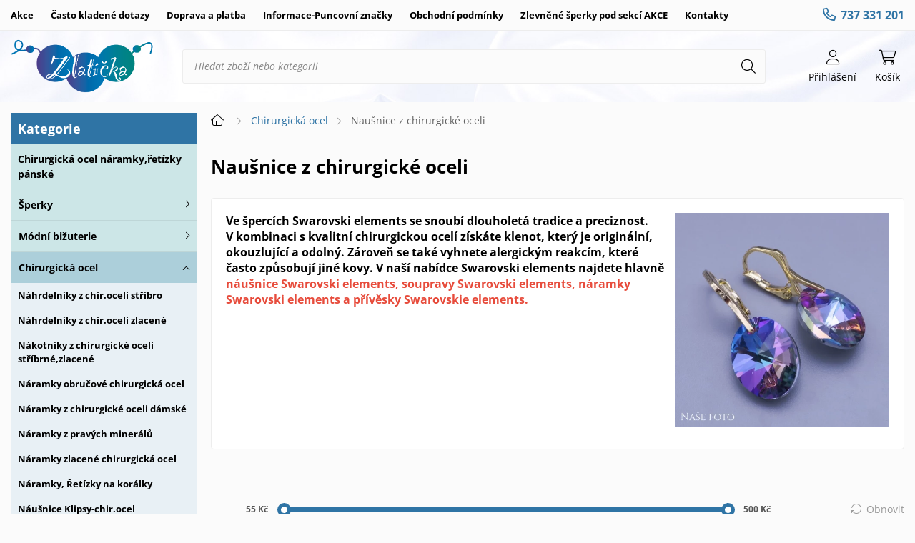

--- FILE ---
content_type: text/html; charset=utf-8
request_url: https://www.zlaticka.shop/chirurgicka-ocel/nausnice-z-chirurgicke-oceli
body_size: 15445
content:
<!DOCTYPE html>
<html lang="cs" dir="ltr">
<head>
<meta charset="utf-8">
<title>Naušnice z chirurgické oceli | Zlatíčka</title>
<meta name="viewport" content="width=device-width, initial-scale=1, minimum-scale=1">
<meta name="robots" content="index, follow">
<meta name="author" content="Zlatíčka">
<meta property="og:site_name" content="Zlatíčka">
<meta property="og:title" content="Naušnice z chirurgické oceli | Zlatíčka">
<meta property="og:url" content="https://www.zlaticka.shop/chirurgicka-ocel/nausnice-z-chirurgicke-oceli">
<meta property="og:image" content="https://www.zlaticka.shop/image/cache/catalog/zbozi/hodinky/629(2)-1080x1080.webp">
<meta property="og:type" content="website">
<link rel="icon" type="image/png" href="https://www.zlaticka.shop/favicon.png">
<link rel="icon" type="image/x-icon" href="https://www.zlaticka.shop/favicon.ico">
<base href="https://www.zlaticka.shop/">
<link rel="canonical" href="https://www.zlaticka.shop/chirurgicka-ocel/nausnice-z-chirurgicke-oceli">
<link rel="next" href="https://www.zlaticka.shop/chirurgicka-ocel/nausnice-z-chirurgicke-oceli?page=2">
<link rel="stylesheet" type="text/css" href="https://www.zlaticka.shop/catalog/view/stylesheet/stylesheet.css?v=250817">
<link rel="stylesheet" type="text/css" href="https://www.zlaticka.shop/catalog/view/stylesheet/cookieconsent.css">
<script src="https://www.zlaticka.shop/catalog/view/javascript/jquery/jquery.min.js?v=3.7.1"></script>
<script src="https://www.zlaticka.shop/catalog/view/javascript/jquery/jquery.scripts.min.js?v=251003"></script>
<script src="https://www.zlaticka.shop/catalog/view/javascript/common.js?v=251017"></script>
<script src="https://www.zlaticka.shop/catalog/view/javascript/jquery/jquery-ui.min.js?v=1.14.1"></script>
<script src="https://www.zlaticka.shop/catalog/view/javascript/jquery/jquery.infinitescroll.min.js"></script>
<script type="application/ld+json">
{"@context":"https://schema.org","@type":"BreadcrumbList","itemListElement":[{"@type":"ListItem","position":1,"item":{"@id":"https://www.zlaticka.shop/","name":"Zlatíčka"}},{"@type":"ListItem","position":2,"item":{"@id":"https://www.zlaticka.shop/chirurgicka-ocel","name":"Chirurgická ocel"}},{"@type":"ListItem","position":3,"item":{"@id":"https://www.zlaticka.shop/chirurgicka-ocel/nausnice-z-chirurgicke-oceli","name":"Naušnice z chirurgické oceli"}}]}</script>



</head>
<body>

<script defer src="https://www.zlaticka.shop/catalog/view/javascript/cookieconsent.js"></script>
<noscript>
<div class="info-block ico warning"><strong>Tyto stránky vyžadují zapnutý JavaScript!!!</strong></div>
</noscript>

<div id="header-wrapper">

   <button type="button" class="menu-button responsive-show"><span>Kategorie</span></button>
    <div id="menu-header-top-wrapper">
      <div id="menu-header-top">

        <ul id="menu-header-top-ul" class="left">

         
          <li><a href="https://www.zlaticka.shop/index.php?route=product/special">Akce</a></li>

          
          <li><a href="https://www.zlaticka.shop/casto-kladene-dotazy">Často kladené dotazy</a></li><li><a href="https://www.zlaticka.shop/doprava-a-platba">Doprava a platba</a></li><li><a href="https://www.zlaticka.shop/informace-puncovni-znacky">Informace-Puncovní značky</a></li><li><a href="https://www.zlaticka.shop/obchodni-podminky">Obchodní podmínky</a></li><li><a href="https://www.zlaticka.shop/zlevnene-sperky-pod-sekci-akce">Zlevněné šperky pod sekcí AKCE</a></li>
          <li class="last"><a href="https://www.zlaticka.shop/index.php?route=information/contact">Kontakty</a></li>

        </ul>

        <ul class="right">
        <li><a href="tel:+420737331201" class="ico phone">737 331 201</a></li>
                </ul>


      </div>
    </div>



    <div id="header">

       <a title="Zlatíčka" href="https://www.zlaticka.shop/" id="logo"></a>

        <div id="header-right">
         
<div id="login-header" class="dropdown header-item">
  <a rel="nofollow" href="https://www.zlaticka.shop/index.php?route=account/login" data-fancybox data-type="inline" data-src="#login-header .dropdown-menu.content" class="ico user modal"><span class="dropdown-toggle dropdown-disable"><span>Přihlášení</span></span></a>

<div class="dropdown-menu content">
<strong class="head-title">Můj účet</strong>

<form id="login_popup">
  <table class="table-form">
    <tr>
      <th><label for="email_header">E-mail:</label></th>
      <td><input type="email" name="email" id="email_header" minlength="3" maxlength="96" placeholder="@" value="" autocomplete="email"></td>
    </tr>
    <tr>
      <th><label for="password_header">Heslo:</label></th>
      <td><input type="password" name="password" id="password_header" minlength="4" maxlength="20" value="" autocomplete="current-password"></td>
    </tr>
  </table>
  <div class="buttons single-button">
    <button type="button" id="button-login" class="button right">Přihlásit</button>
  </div>
</form>

<div class="link-horizontal text-center"><a rel="nofollow" href="https://www.zlaticka.shop/index.php?route=account/register" class="ico register"><strong>Registrace</strong></a><a rel="nofollow" href="https://www.zlaticka.shop/index.php?route=account/forgotten" class="ico support">Zapomenuté heslo</a></div>

<script>
$(function() {

const $login_popup = $('#login_popup'),
	$button_confirm = $login_popup.find('#button-login');

$button_confirm.on('click', function() {

	$.ajax({
		url: 'index.php?route=common/login/login',
		data: $login_popup.find('input[name="email"], input[name="password"]').serialize(),
		type: 'POST',
		dataType: 'json',
		beforeSend: function() {
			$login_popup.find('.warning, .error').remove();
			$button_confirm.prop('disabled', true).addClass('confirm_ajax').html('Odesílá se...');
		},
		complete: function() {
			$button_confirm.prop('disabled', false).removeClass('confirm_ajax').html('Přihlásit');
		},
		success: function(json) {
			if (json['warning']) {
				$login_popup.find('.table-form').before('<div class="info-block ico warning">' + json['warning'] + '</div>');
			}

			if (json['error_email']) {
				$login_popup.find('input[name="email"]').addClass('form-error').after('<span class="info-block ico error">' + json['error_email'] + '</span>');
			}

			if (json['error_password']) {
				$login_popup.find('input[name="password"]').addClass('form-error').after('<span class="info-block ico error">' + json['error_password'] + '</span>');
				$login_popup.find('input[name="password"]').focus();
			}

			if (json['warning'] || json['error_email']) {
				$login_popup.find('input[name="email"]').focus();
			}

			if (json['success']){
				window.location.href = "https://www.zlaticka.shop/index.php?route=account/account";
			}
		}
	});
});

$login_popup.find('input').on('keydown', function(e) {
	if (e.key === 'Enter') {
		$login_popup.find('button').trigger('click');
	}
});

});
</script>

      </div>
</div>         
<div id="cart" class="dropdown header-item">
  <a href="https://www.zlaticka.shop/index.php?route=checkout/cart" class="ico cart" rel="nofollow" title="Košík je prázdný."><span class="dropdown-toggle dropdown-disable"><span>Košík</span></span></a>

  <div class="dropdown-menu content">
        <p class="empty">Košík je prázdný.</p>
    </div>
</div>        </div>


        <div id="search">
          <div class="input-button-search-wrapper"><input type="search" name="search" class="input-search" placeholder="Hledat zboží nebo kategorii" onfocus="this.placeholder=''" onblur="this.placeholder='Hledat zboží nebo kategorii'" value=""><button type="button" aria-label="Hledat" id="header-search" class="button-search icon ico search" data-minimum="Zadejte min 3 znaky!"></button></div>
        </div>

    </div>

</div>




<div id="content-wrapper">
<div id="notification">
</div>

<div class="breadcrumb responsive-show"><a href="https://www.zlaticka.shop/" class="ico home"><span>Domů</span></a><a href="https://www.zlaticka.shop/chirurgicka-ocel">Chirurgická ocel</a><a href="https://www.zlaticka.shop/chirurgicka-ocel/nausnice-z-chirurgicke-oceli">Naušnice z chirurgické oceli</a></div>

<div id="content-inner">

<div id="column-left">
<div id="menu-category" class="menu-left">
<strong class="box-heading responsive-hide"><span>Kategorie</span></strong>
 <div class="menu-left-inner">
  <ul>
<li><a href="https://www.zlaticka.shop/chirurgicka-ocel-naramky-retizky-panske">Chirurgická ocel náramky,řetízky pánské</a></li><li class="sub link"><a href="https://www.zlaticka.shop/sperky">Šperky</a><span class="submenu-button"></span><ul class="menu-left-submenu category_image"><li><a href="https://www.zlaticka.shop/sperky/detske-kolekce" class="thumbnail"><img src="https://www.zlaticka.shop/image/cache/catalog/zbozi/hodinky/78-100x100.webp" alt="Dětské kolekce"></a><a href="https://www.zlaticka.shop/sperky/detske-kolekce" class="title"><span class="image" style="background: url('https://www.zlaticka.shop/image/cache/catalog/zbozi/hodinky/78-100x100.webp')"></span>Dětské kolekce</a></li><li><a href="https://www.zlaticka.shop/sperky/detske-naramky" class="thumbnail"><img src="https://www.zlaticka.shop/image/cache/catalog/zbozi/chirurgicka-ocel/262-100x100.webp" alt="Dětské náramky"></a><a href="https://www.zlaticka.shop/sperky/detske-naramky" class="title"><span class="image" style="background: url('https://www.zlaticka.shop/image/cache/catalog/zbozi/chirurgicka-ocel/262-100x100.webp')"></span>Dětské náramky</a></li><li><a href="https://www.zlaticka.shop/sperky/detske-privesky" class="thumbnail"><img src="https://www.zlaticka.shop/image/cache/catalog/zbozi/chirurgicka-ocel/235-100x100.webp" alt="Dětské přívěsky"></a><a href="https://www.zlaticka.shop/sperky/detske-privesky" class="title"><span class="image" style="background: url('https://www.zlaticka.shop/image/cache/catalog/zbozi/chirurgicka-ocel/235-100x100.webp')"></span>Dětské přívěsky</a></li><li><a href="https://www.zlaticka.shop/sperky/detske-prstynky" class="thumbnail"><img src="https://www.zlaticka.shop/image/cache/catalog/zbozi/chirurgicka-ocel/261-100x100.webp" alt="Dětské prstýnky"></a><a href="https://www.zlaticka.shop/sperky/detske-prstynky" class="title"><span class="image" style="background: url('https://www.zlaticka.shop/image/cache/catalog/zbozi/chirurgicka-ocel/261-100x100.webp')"></span>Dětské prstýnky</a></li><li><a href="https://www.zlaticka.shop/sperky/detske-retizky" class="thumbnail"><img src="https://www.zlaticka.shop/image/cache/catalog/zbozi/chirurgicka-ocel/263-100x100.webp" alt="Dětské řetízky"></a><a href="https://www.zlaticka.shop/sperky/detske-retizky" class="title"><span class="image" style="background: url('https://www.zlaticka.shop/image/cache/catalog/zbozi/chirurgicka-ocel/263-100x100.webp')"></span>Dětské řetízky</a></li><li class="sub link"><a href="https://www.zlaticka.shop/sperky/detske-divci-nausnicky-stribro-chirurgicka-ocel-zlacene-stribro" class="thumbnail"><img src="https://www.zlaticka.shop/image/cache/catalog/zbozi/hodinky/140-100x100.webp" alt="Dětské,dívčí náušničky stříbro,chirurgická ocel,zlacené stříbro"></a><a href="https://www.zlaticka.shop/sperky/detske-divci-nausnicky-stribro-chirurgicka-ocel-zlacene-stribro" class="title"><span class="image" style="background: url('https://www.zlaticka.shop/image/cache/catalog/zbozi/hodinky/140-100x100.webp')"></span>Dětské,dívčí náušničky stříbro,chirurgická ocel,zlacené stříbro</a><span class="submenu-button"></span><ul class="submenu"><li><a href="https://www.zlaticka.shop/sperky/detske-divci-nausnicky-stribro-chirurgicka-ocel-zlacene-stribro/nausnicky-s-detskym-zapinanim">Náušničky s dětským zapínáním</a></li></ul></li><li><a href="https://www.zlaticka.shop/sperky/esterela-nahrdelniky" class="thumbnail"><img src="https://www.zlaticka.shop/image/cache/catalog/zbozi/darkove-zbozi/stribro-sperky/stribro-privesky/opalove-nausnice/piercing/kruhy/temu/000000000000000000000000000000000000000001-100x100.webp" alt="Esterela náhrdelníky"></a><a href="https://www.zlaticka.shop/sperky/esterela-nahrdelniky" class="title"><span class="image" style="background: url('https://www.zlaticka.shop/image/cache/catalog/zbozi/darkove-zbozi/stribro-sperky/stribro-privesky/opalove-nausnice/piercing/kruhy/temu/000000000000000000000000000000000000000001-100x100.webp')"></span>Esterela náhrdelníky</a></li><li><a href="https://www.zlaticka.shop/sperky/hematitove-naramky-nahrdelniky" class="thumbnail"><img src="https://www.zlaticka.shop/image/cache/catalog/zbozi/hodinky/739-100x100.webp" alt="Hematitové náramky,náhrdelníky"></a><a href="https://www.zlaticka.shop/sperky/hematitove-naramky-nahrdelniky" class="title"><span class="image" style="background: url('https://www.zlaticka.shop/image/cache/catalog/zbozi/hodinky/739-100x100.webp')"></span>Hematitové náramky,náhrdelníky</a></li><li><a href="https://www.zlaticka.shop/sperky/kolekce-swarovski-chirurgicka-ocel" class="thumbnail"><img src="https://www.zlaticka.shop/image/cache/catalog/zbozi/hodinky/682-100x100.webp" alt="Kolekce Swarovski chirurgická ocel"></a><a href="https://www.zlaticka.shop/sperky/kolekce-swarovski-chirurgicka-ocel" class="title"><span class="image" style="background: url('https://www.zlaticka.shop/image/cache/catalog/zbozi/hodinky/682-100x100.webp')"></span>Kolekce Swarovski chirurgická ocel</a></li><li><a href="https://www.zlaticka.shop/sperky/koralky-ze-stribra-na-naramky" class="thumbnail"><img src="https://www.zlaticka.shop/image/cache/catalog/221-100x100.webp" alt="Korálky ze stříbra na náramky"></a><a href="https://www.zlaticka.shop/sperky/koralky-ze-stribra-na-naramky" class="title"><span class="image" style="background: url('https://www.zlaticka.shop/image/cache/catalog/221-100x100.webp')"></span>Korálky ze stříbra na náramky</a></li><li><a href="https://www.zlaticka.shop/sperky/kravatove-spony" class="thumbnail"><img src="https://www.zlaticka.shop/image/cache/catalog/zbozi/darkove-zbozi/stribro-sperky/stribro-privesky/opalove-nausnice/piercing/kruhy/temu/000000000000000000000000000000000000000000000000000000000000000001-100x100.webp" alt="Kravatové spony"></a><a href="https://www.zlaticka.shop/sperky/kravatove-spony" class="title"><span class="image" style="background: url('https://www.zlaticka.shop/image/cache/catalog/zbozi/darkove-zbozi/stribro-sperky/stribro-privesky/opalove-nausnice/piercing/kruhy/temu/000000000000000000000000000000000000000000000000000000000000000001-100x100.webp')"></span>Kravatové spony</a></li><li><a href="https://www.zlaticka.shop/sperky/magneticke-naramky" class="thumbnail"><img src="https://www.zlaticka.shop/image/cache/catalog/zbozi/chirurgicka-ocel/190-100x100.webp" alt="Magnetické náramky"></a><a href="https://www.zlaticka.shop/sperky/magneticke-naramky" class="title"><span class="image" style="background: url('https://www.zlaticka.shop/image/cache/catalog/zbozi/chirurgicka-ocel/190-100x100.webp')"></span>Magnetické náramky</a></li><li><a href="https://www.zlaticka.shop/sperky/nahrdelniky" class="thumbnail"><img src="https://www.zlaticka.shop/image/cache/catalog/zbozi/darkove-zbozi/stribro-sperky/00000000001-100x100.webp" alt="Náhrdelníky"></a><a href="https://www.zlaticka.shop/sperky/nahrdelniky" class="title"><span class="image" style="background: url('https://www.zlaticka.shop/image/cache/catalog/zbozi/darkove-zbozi/stribro-sperky/00000000001-100x100.webp')"></span>Náhrdelníky</a></li><li><a href="https://www.zlaticka.shop/sperky/nahrdelniky-s-kameny-swarovski" class="thumbnail"><img src="https://www.zlaticka.shop/image/cache/catalog/zbozi/hodinky/648-100x100.webp" alt="Náhrdelníky s kameny Swarovski"></a><a href="https://www.zlaticka.shop/sperky/nahrdelniky-s-kameny-swarovski" class="title"><span class="image" style="background: url('https://www.zlaticka.shop/image/cache/catalog/zbozi/hodinky/648-100x100.webp')"></span>Náhrdelníky s kameny Swarovski</a></li><li><a href="https://www.zlaticka.shop/sperky/naramky" class="thumbnail"><img src="https://www.zlaticka.shop/image/cache/catalog/zbozi/darkove-zbozi/stribro-sperky/stribro-privesky/opalove-nausnice/piercing/kruhy/temu/00000000000000000000000000000000000000000001-100x100.webp" alt="Náramky"></a><a href="https://www.zlaticka.shop/sperky/naramky" class="title"><span class="image" style="background: url('https://www.zlaticka.shop/image/cache/catalog/zbozi/darkove-zbozi/stribro-sperky/stribro-privesky/opalove-nausnice/piercing/kruhy/temu/00000000000000000000000000000000000000000001-100x100.webp')"></span>Náramky</a></li><li><a href="https://www.zlaticka.shop/sperky/naramky-swarovski" class="thumbnail"><img src="https://www.zlaticka.shop/image/cache/catalog/zbozi/darkove-zbozi/stribro-sperky/stribro-privesky/opalove-nausnice/piercing/kruhy/temu/0000000000000000000000000000000000000000001-100x100.webp" alt="Náramky Swarovski"></a><a href="https://www.zlaticka.shop/sperky/naramky-swarovski" class="title"><span class="image" style="background: url('https://www.zlaticka.shop/image/cache/catalog/zbozi/darkove-zbozi/stribro-sperky/stribro-privesky/opalove-nausnice/piercing/kruhy/temu/0000000000000000000000000000000000000000001-100x100.webp')"></span>Náramky Swarovski</a></li><li><a href="https://www.zlaticka.shop/sperky/nausnice" class="thumbnail"><img src="https://www.zlaticka.shop/image/cache/catalog/zbozi/darkove-zbozi/stribro-sperky/stribro-privesky/opalove-nausnice/piercing/kruhy/temu/darky/0001-100x100.webp" alt="Náušnice"></a><a href="https://www.zlaticka.shop/sperky/nausnice" class="title"><span class="image" style="background: url('https://www.zlaticka.shop/image/cache/catalog/zbozi/darkove-zbozi/stribro-sperky/stribro-privesky/opalove-nausnice/piercing/kruhy/temu/darky/0001-100x100.webp')"></span>Náušnice</a></li><li><a href="https://www.zlaticka.shop/sperky/nausnice-swarovski-kameny" class="thumbnail"><img src="https://www.zlaticka.shop/image/cache/catalog/zbozi/darkove-zbozi/00000001-100x100.webp" alt="Naušnice -Swarovski kameny"></a><a href="https://www.zlaticka.shop/sperky/nausnice-swarovski-kameny" class="title"><span class="image" style="background: url('https://www.zlaticka.shop/image/cache/catalog/zbozi/darkove-zbozi/00000001-100x100.webp')"></span>Naušnice -Swarovski kameny</a></li><li><a href="https://www.zlaticka.shop/sperky/nausnice-s-ceskymi-granaty" class="thumbnail"><img src="https://www.zlaticka.shop/image/cache/catalog/429-100x100.webp" alt="Náušnice s českými granáty"></a><a href="https://www.zlaticka.shop/sperky/nausnice-s-ceskymi-granaty" class="title"><span class="image" style="background: url('https://www.zlaticka.shop/image/cache/catalog/429-100x100.webp')"></span>Náušnice s českými granáty</a></li><li><a href="https://www.zlaticka.shop/sperky/postribrene-koralky" class="thumbnail"><img src="https://www.zlaticka.shop/image/cache/catalog/zbozi/darkove-zbozi/stribro-sperky/stribro-privesky/opalove-nausnice/piercing/kruhy/temu/darky/retizky/temu/a6644413-500x500-100x100.webp" alt="Postříbřené korálky"></a><a href="https://www.zlaticka.shop/sperky/postribrene-koralky" class="title"><span class="image" style="background: url('https://www.zlaticka.shop/image/cache/catalog/zbozi/darkove-zbozi/stribro-sperky/stribro-privesky/opalove-nausnice/piercing/kruhy/temu/darky/retizky/temu/a6644413-500x500-100x100.webp')"></span>Postříbřené korálky</a></li><li><a href="https://www.zlaticka.shop/sperky/postribrene-nakotniky" class="thumbnail"><img src="https://www.zlaticka.shop/image/cache/catalog/zbozi/darkove-zbozi/stribro-sperky/stribro-privesky/opalove-nausnice/piercing/kruhy/temu/darky/retizky/temu/00000000000000000000001-100x100.webp" alt="Postříbřené nákotníky"></a><a href="https://www.zlaticka.shop/sperky/postribrene-nakotniky" class="title"><span class="image" style="background: url('https://www.zlaticka.shop/image/cache/catalog/zbozi/darkove-zbozi/stribro-sperky/stribro-privesky/opalove-nausnice/piercing/kruhy/temu/darky/retizky/temu/00000000000000000000001-100x100.webp')"></span>Postříbřené nákotníky</a></li><li><a href="https://www.zlaticka.shop/sperky/postribrene-nausnice" class="thumbnail"><img src="https://www.zlaticka.shop/image/cache/catalog/zbozi/darkove-zbozi/stribro-sperky/stribro-privesky/opalove-nausnice/piercing/kruhy/temu/000000000000000000000000000000000000000000000000000000000001-100x100.webp" alt="Postříbřené naušnice"></a><a href="https://www.zlaticka.shop/sperky/postribrene-nausnice" class="title"><span class="image" style="background: url('https://www.zlaticka.shop/image/cache/catalog/zbozi/darkove-zbozi/stribro-sperky/stribro-privesky/opalove-nausnice/piercing/kruhy/temu/000000000000000000000000000000000000000000000000000000000001-100x100.webp')"></span>Postříbřené naušnice</a></li><li><a href="https://www.zlaticka.shop/sperky/postribrene-privesky" class="thumbnail"><img src="https://www.zlaticka.shop/image/cache/catalog/zbozi/darkove-zbozi/stribro-sperky/stribro-privesky/opalove-nausnice/piercing/kruhy/temu/0000000000000000000000000000000000000000000000000000000000001-100x100.webp" alt="Postříbřené přívěsky"></a><a href="https://www.zlaticka.shop/sperky/postribrene-privesky" class="title"><span class="image" style="background: url('https://www.zlaticka.shop/image/cache/catalog/zbozi/darkove-zbozi/stribro-sperky/stribro-privesky/opalove-nausnice/piercing/kruhy/temu/0000000000000000000000000000000000000000000000000000000000001-100x100.webp')"></span>Postříbřené přívěsky</a></li><li><a href="https://www.zlaticka.shop/sperky/postribrene-prsteny" class="thumbnail"><img src="https://www.zlaticka.shop/image/cache/catalog/zbozi/darkove-zbozi/stribro-sperky/stribro-privesky/opalove-nausnice/piercing/kruhy/temu/darky/retizky/temu/a5321614-500x500-100x100.webp" alt="Postříbřené prsteny"></a><a href="https://www.zlaticka.shop/sperky/postribrene-prsteny" class="title"><span class="image" style="background: url('https://www.zlaticka.shop/image/cache/catalog/zbozi/darkove-zbozi/stribro-sperky/stribro-privesky/opalove-nausnice/piercing/kruhy/temu/darky/retizky/temu/a5321614-500x500-100x100.webp')"></span>Postříbřené prsteny</a></li><li><a href="https://www.zlaticka.shop/sperky/postribrene-retizky" class="thumbnail"><img src="https://www.zlaticka.shop/image/cache/catalog/zbozi/darkove-zbozi/stribro-sperky/stribro-privesky/opalove-nausnice/piercing/kruhy/temu/000000000000000000000000000000000000000000000000000000000000001-100x100.webp" alt="Postříbřené řetízky"></a><a href="https://www.zlaticka.shop/sperky/postribrene-retizky" class="title"><span class="image" style="background: url('https://www.zlaticka.shop/image/cache/catalog/zbozi/darkove-zbozi/stribro-sperky/stribro-privesky/opalove-nausnice/piercing/kruhy/temu/000000000000000000000000000000000000000000000000000000000000001-100x100.webp')"></span>Postříbřené řetízky</a></li><li><a href="https://www.zlaticka.shop/sperky/postribrene-naramky" class="thumbnail"><img src="https://www.zlaticka.shop/image/cache/catalog/zbozi/darkove-zbozi/stribro-sperky/stribro-privesky/opalove-nausnice/piercing/kruhy/temu/00000000000000000000000000000000000000000000000000000000000001-100x100.webp" alt="Postříbřené-náramky"></a><a href="https://www.zlaticka.shop/sperky/postribrene-naramky" class="title"><span class="image" style="background: url('https://www.zlaticka.shop/image/cache/catalog/zbozi/darkove-zbozi/stribro-sperky/stribro-privesky/opalove-nausnice/piercing/kruhy/temu/00000000000000000000000000000000000000000000000000000000000001-100x100.webp')"></span>Postříbřené-náramky</a></li><li><a href="https://www.zlaticka.shop/sperky/privesky-s-ceskymi-granatynahrdelniky" class="thumbnail"><img src="https://www.zlaticka.shop/image/cache/catalog/432-100x100.webp" alt="Přívěsky s českými granáty+náhrdelníky"></a><a href="https://www.zlaticka.shop/sperky/privesky-s-ceskymi-granatynahrdelniky" class="title"><span class="image" style="background: url('https://www.zlaticka.shop/image/cache/catalog/432-100x100.webp')"></span>Přívěsky s českými granáty+náhrdelníky</a></li><li><a href="https://www.zlaticka.shop/sperky/privesky-s-kameny-swarovski" class="thumbnail"><img src="https://www.zlaticka.shop/image/cache/catalog/zbozi/darkove-zbozi/stribro-sperky/0000000001-100x100.webp" alt="Přívěsky s kameny Swarovski"></a><a href="https://www.zlaticka.shop/sperky/privesky-s-kameny-swarovski" class="title"><span class="image" style="background: url('https://www.zlaticka.shop/image/cache/catalog/zbozi/darkove-zbozi/stribro-sperky/0000000001-100x100.webp')"></span>Přívěsky s kameny Swarovski</a></li><li><a href="https://www.zlaticka.shop/sperky/prsteny-s-ceskymi-granaty" class="thumbnail"><img src="https://www.zlaticka.shop/image/cache/catalog/zbozi/darkove-zbozi/stribro-sperky/stribro-privesky/opalove-nausnice/piercing/kruhy/temu/000000000000000000000000000000000000000000001-100x100.webp" alt="Prsteny s českými granáty"></a><a href="https://www.zlaticka.shop/sperky/prsteny-s-ceskymi-granaty" class="title"><span class="image" style="background: url('https://www.zlaticka.shop/image/cache/catalog/zbozi/darkove-zbozi/stribro-sperky/stribro-privesky/opalove-nausnice/piercing/kruhy/temu/000000000000000000000000000000000000000000001-100x100.webp')"></span>Prsteny s českými granáty</a></li><li><a href="https://www.zlaticka.shop/sperky/prsteny-s-kameny-swarovski" class="thumbnail"><img src="https://www.zlaticka.shop/image/cache/catalog/zbozi/darkove-zbozi/stribro-sperky/stribro-privesky/opalove-nausnice/piercing/kruhy/temu/0000000000000000000000000000000000000000000001-100x100.webp" alt="Prsteny s kameny Swarovski"></a><a href="https://www.zlaticka.shop/sperky/prsteny-s-kameny-swarovski" class="title"><span class="image" style="background: url('https://www.zlaticka.shop/image/cache/catalog/zbozi/darkove-zbozi/stribro-sperky/stribro-privesky/opalove-nausnice/piercing/kruhy/temu/0000000000000000000000000000000000000000000001-100x100.webp')"></span>Prsteny s kameny Swarovski</a></li><li><a href="https://www.zlaticka.shop/sperky/soupravy-z-ceskych-granatu" class="thumbnail"><img src="https://www.zlaticka.shop/image/cache/catalog/zbozi/darkove-zbozi/stribro-sperky/stribro-privesky/opalove-nausnice/piercing/kruhy/temu/0000000000000000000000000000000000000000000000000000000000000001-100x100.webp" alt="Soupravy z českých granátů"></a><a href="https://www.zlaticka.shop/sperky/soupravy-z-ceskych-granatu" class="title"><span class="image" style="background: url('https://www.zlaticka.shop/image/cache/catalog/zbozi/darkove-zbozi/stribro-sperky/stribro-privesky/opalove-nausnice/piercing/kruhy/temu/0000000000000000000000000000000000000000000000000000000000000001-100x100.webp')"></span>Soupravy z českých granátů</a></li><li><a href="https://www.zlaticka.shop/sperky/starostribro-nahrdelniky" class="thumbnail"><img src="https://www.zlaticka.shop/image/cache/catalog/zbozi/darkove-zbozi/stribro-sperky/stribro-privesky/opalove-nausnice/piercing/kruhy/temu/00000000000000000000000000000000000000000000001-100x100.webp" alt="Starostříbro náhrdelníky"></a><a href="https://www.zlaticka.shop/sperky/starostribro-nahrdelniky" class="title"><span class="image" style="background: url('https://www.zlaticka.shop/image/cache/catalog/zbozi/darkove-zbozi/stribro-sperky/stribro-privesky/opalove-nausnice/piercing/kruhy/temu/00000000000000000000000000000000000000000000001-100x100.webp')"></span>Starostříbro náhrdelníky</a></li><li><a href="https://www.zlaticka.shop/sperky/starostribro-naramky" class="thumbnail"><img src="https://www.zlaticka.shop/image/cache/catalog/zbozi/darkove-zbozi/stribro-sperky/stribro-privesky/opalove-nausnice/piercing/kruhy/temu/000000000000000000000000000000000000000000000001-100x100.webp" alt="Starostříbro náramky"></a><a href="https://www.zlaticka.shop/sperky/starostribro-naramky" class="title"><span class="image" style="background: url('https://www.zlaticka.shop/image/cache/catalog/zbozi/darkove-zbozi/stribro-sperky/stribro-privesky/opalove-nausnice/piercing/kruhy/temu/000000000000000000000000000000000000000000000001-100x100.webp')"></span>Starostříbro náramky</a></li><li><a href="https://www.zlaticka.shop/sperky/starostribro-nausnice" class="thumbnail"><img src="https://www.zlaticka.shop/image/cache/catalog/zbozi/darkove-zbozi/stribro-sperky/stribro-privesky/opalove-nausnice/piercing/kruhy/temu/0000000000000000000000000000000000000000000000001-100x100.webp" alt="Starostříbro náušnice"></a><a href="https://www.zlaticka.shop/sperky/starostribro-nausnice" class="title"><span class="image" style="background: url('https://www.zlaticka.shop/image/cache/catalog/zbozi/darkove-zbozi/stribro-sperky/stribro-privesky/opalove-nausnice/piercing/kruhy/temu/0000000000000000000000000000000000000000000000001-100x100.webp')"></span>Starostříbro náušnice</a></li><li><a href="https://www.zlaticka.shop/sperky/starostribro-privesky" class="thumbnail"><img src="https://www.zlaticka.shop/image/cache/catalog/zbozi/darkove-zbozi/stribro-sperky/stribro-privesky/opalove-nausnice/piercing/kruhy/temu/000000000000000000000000000000000000000000000000001-100x100.webp" alt="Starostříbro přívěsky"></a><a href="https://www.zlaticka.shop/sperky/starostribro-privesky" class="title"><span class="image" style="background: url('https://www.zlaticka.shop/image/cache/catalog/zbozi/darkove-zbozi/stribro-sperky/stribro-privesky/opalove-nausnice/piercing/kruhy/temu/000000000000000000000000000000000000000000000000001-100x100.webp')"></span>Starostříbro přívěsky</a></li><li><a href="https://www.zlaticka.shop/sperky/starostribro-spony-do-vlasu" class="thumbnail"><img src="https://www.zlaticka.shop/image/cache/catalog/zbozi/darkove-zbozi/stribro-sperky/stribro-privesky/opalove-nausnice/piercing/kruhy/temu/0000000000000000000000000000000000000000000000000001-100x100.webp" alt="Starostříbro-spony do vlasů"></a><a href="https://www.zlaticka.shop/sperky/starostribro-spony-do-vlasu" class="title"><span class="image" style="background: url('https://www.zlaticka.shop/image/cache/catalog/zbozi/darkove-zbozi/stribro-sperky/stribro-privesky/opalove-nausnice/piercing/kruhy/temu/0000000000000000000000000000000000000000000000000001-100x100.webp')"></span>Starostříbro-spony do vlasů</a></li><li><a href="https://www.zlaticka.shop/sperky/stribrne-postribrene-prsteny-na-nohu" class="thumbnail"><img src="https://www.zlaticka.shop/image/cache/catalog/zbozi/sperky/647-100x100.webp" alt="Stříbrné ,postříbřené prsteny na nohu"></a><a href="https://www.zlaticka.shop/sperky/stribrne-postribrene-prsteny-na-nohu" class="title"><span class="image" style="background: url('https://www.zlaticka.shop/image/cache/catalog/zbozi/sperky/647-100x100.webp')"></span>Stříbrné ,postříbřené prsteny na nohu</a></li><li><a href="https://www.zlaticka.shop/sperky/stribrne-bali-sperky-nausnice-prsteny" class="thumbnail"><img src="https://www.zlaticka.shop/image/cache/catalog/zbozi/darkove-zbozi/stribro-sperky/000000001-100x100.webp" alt="Stříbrné Bali šperky-náušnice,prsteny"></a><a href="https://www.zlaticka.shop/sperky/stribrne-bali-sperky-nausnice-prsteny" class="title"><span class="image" style="background: url('https://www.zlaticka.shop/image/cache/catalog/zbozi/darkove-zbozi/stribro-sperky/000000001-100x100.webp')"></span>Stříbrné Bali šperky-náušnice,prsteny</a></li><li><a href="https://www.zlaticka.shop/sperky/stribrne-nausnice-z-perel" class="thumbnail"><img src="https://www.zlaticka.shop/image/cache/catalog/zbozi/hodinky/128-100x100.webp" alt="Stříbrné náušnice z perel"></a><a href="https://www.zlaticka.shop/sperky/stribrne-nausnice-z-perel" class="title"><span class="image" style="background: url('https://www.zlaticka.shop/image/cache/catalog/zbozi/hodinky/128-100x100.webp')"></span>Stříbrné náušnice z perel</a></li><li><a href="https://www.zlaticka.shop/sperky/stribro-opalove-a-polodrahokamove-nausnice" class="thumbnail"><img src="https://www.zlaticka.shop/image/cache/catalog/zbozi/hodinky/130-100x100.webp" alt="Stříbro opálové a polodrahokamové náušnice"></a><a href="https://www.zlaticka.shop/sperky/stribro-opalove-a-polodrahokamove-nausnice" class="title"><span class="image" style="background: url('https://www.zlaticka.shop/image/cache/catalog/zbozi/hodinky/130-100x100.webp')"></span>Stříbro opálové a polodrahokamové náušnice</a></li><li><a href="https://www.zlaticka.shop/sperky/stribro-nausnice-klipsy-kruhy" class="thumbnail"><img src="https://www.zlaticka.shop/image/cache/catalog/zbozi/chirurgicka-ocel/25-100x100.webp" alt="Stříbro- naušnice,klipsy,kruhy"></a><a href="https://www.zlaticka.shop/sperky/stribro-nausnice-klipsy-kruhy" class="title"><span class="image" style="background: url('https://www.zlaticka.shop/image/cache/catalog/zbozi/chirurgicka-ocel/25-100x100.webp')"></span>Stříbro- naušnice,klipsy,kruhy</a></li><li><a href="https://www.zlaticka.shop/sperky/stribro-prsteny-opalove" class="thumbnail"><img src="https://www.zlaticka.shop/image/cache/catalog/zbozi/sperky/147-100x100.webp" alt="Stříbro- prsteny,opálové"></a><a href="https://www.zlaticka.shop/sperky/stribro-prsteny-opalove" class="title"><span class="image" style="background: url('https://www.zlaticka.shop/image/cache/catalog/zbozi/sperky/147-100x100.webp')"></span>Stříbro- prsteny,opálové</a></li><li><a href="https://www.zlaticka.shop/sperky/stribro-soupravy" class="thumbnail"><img src="https://www.zlaticka.shop/image/cache/catalog/zbozi/hodinky/140(2)-100x100.webp" alt="Stříbro- soupravy"></a><a href="https://www.zlaticka.shop/sperky/stribro-soupravy" class="title"><span class="image" style="background: url('https://www.zlaticka.shop/image/cache/catalog/zbozi/hodinky/140(2)-100x100.webp')"></span>Stříbro- soupravy</a></li><li><a href="https://www.zlaticka.shop/sperky/stribro-horoskopy" class="thumbnail"><img src="https://www.zlaticka.shop/image/cache/catalog/zbozi/chirurgicka-ocel/0001-100x100.webp" alt="Stříbro-horoskopy"></a><a href="https://www.zlaticka.shop/sperky/stribro-horoskopy" class="title"><span class="image" style="background: url('https://www.zlaticka.shop/image/cache/catalog/zbozi/chirurgicka-ocel/0001-100x100.webp')"></span>Stříbro-horoskopy</a></li><li><a href="https://www.zlaticka.shop/sperky/stribro-nakotniky-postribrene" class="thumbnail"><img src="https://www.zlaticka.shop/image/cache/catalog/zbozi/darkove-zbozi/stribro-sperky/stribro-privesky/opalove-nausnice/piercing/kruhy/temu/00000000000000000000000000000000000000000000000000001-100x100.webp" alt="Stříbro-nákotníky-postříbřené"></a><a href="https://www.zlaticka.shop/sperky/stribro-nakotniky-postribrene" class="title"><span class="image" style="background: url('https://www.zlaticka.shop/image/cache/catalog/zbozi/darkove-zbozi/stribro-sperky/stribro-privesky/opalove-nausnice/piercing/kruhy/temu/00000000000000000000000000000000000000000000000000001-100x100.webp')"></span>Stříbro-nákotníky-postříbřené</a></li><li><a href="https://www.zlaticka.shop/sperky/stribro-naramky" class="thumbnail"><img src="https://www.zlaticka.shop/image/cache/catalog/zbozi/sperky/55-100x100.webp" alt="Stříbro-náramky"></a><a href="https://www.zlaticka.shop/sperky/stribro-naramky" class="title"><span class="image" style="background: url('https://www.zlaticka.shop/image/cache/catalog/zbozi/sperky/55-100x100.webp')"></span>Stříbro-náramky</a></li><li><a href="https://www.zlaticka.shop/sperky/stribro-privesky-opalove" class="thumbnail"><img src="https://www.zlaticka.shop/image/cache/catalog/zbozi/sperky/35-100x100.webp" alt="Stříbro-přívěsky,opálové"></a><a href="https://www.zlaticka.shop/sperky/stribro-privesky-opalove" class="title"><span class="image" style="background: url('https://www.zlaticka.shop/image/cache/catalog/zbozi/sperky/35-100x100.webp')"></span>Stříbro-přívěsky,opálové</a></li><li><a href="https://www.zlaticka.shop/sperky/stribro-retizky-nahrdelniky" class="thumbnail"><img src="https://www.zlaticka.shop/image/cache/catalog/zbozi/sperky/64-100x100.webp" alt="Stříbro-řetízky-náhrdelníky"></a><a href="https://www.zlaticka.shop/sperky/stribro-retizky-nahrdelniky" class="title"><span class="image" style="background: url('https://www.zlaticka.shop/image/cache/catalog/zbozi/sperky/64-100x100.webp')"></span>Stříbro-řetízky-náhrdelníky</a></li><li><a href="https://www.zlaticka.shop/sperky/zlacene-broze" class="thumbnail"><img src="https://www.zlaticka.shop/image/cache/catalog/zbozi/darkove-zbozi/stribro-sperky/stribro-privesky/opalove-nausnice/piercing/kruhy/temu/darky/retizky/temu/a6402997-500x500-100x100.webp" alt="Zlacené Brože"></a><a href="https://www.zlaticka.shop/sperky/zlacene-broze" class="title"><span class="image" style="background: url('https://www.zlaticka.shop/image/cache/catalog/zbozi/darkove-zbozi/stribro-sperky/stribro-privesky/opalove-nausnice/piercing/kruhy/temu/darky/retizky/temu/a6402997-500x500-100x100.webp')"></span>Zlacené Brože</a></li><li><a href="https://www.zlaticka.shop/sperky/zlacene-nahrdelniky" class="thumbnail"><img src="https://www.zlaticka.shop/image/cache/catalog/zbozi/darkove-zbozi/stribro-sperky/stribro-privesky/opalove-nausnice/piercing/kruhy/temu/darky/retizky/temu/000000000000000000001-100x100.webp" alt="Zlacené náhrdelníky"></a><a href="https://www.zlaticka.shop/sperky/zlacene-nahrdelniky" class="title"><span class="image" style="background: url('https://www.zlaticka.shop/image/cache/catalog/zbozi/darkove-zbozi/stribro-sperky/stribro-privesky/opalove-nausnice/piercing/kruhy/temu/darky/retizky/temu/000000000000000000001-100x100.webp')"></span>Zlacené náhrdelníky</a></li><li><a href="https://www.zlaticka.shop/sperky/zlacene-nakotniky" class="thumbnail"><img src="https://www.zlaticka.shop/image/cache/catalog/zbozi/darkove-zbozi/stribro-sperky/stribro-privesky/opalove-nausnice/piercing/kruhy/temu/0000000000000000000000000000000000000000000000000000001-100x100.webp" alt="Zlacené nákotníky"></a><a href="https://www.zlaticka.shop/sperky/zlacene-nakotniky" class="title"><span class="image" style="background: url('https://www.zlaticka.shop/image/cache/catalog/zbozi/darkove-zbozi/stribro-sperky/stribro-privesky/opalove-nausnice/piercing/kruhy/temu/0000000000000000000000000000000000000000000000000000001-100x100.webp')"></span>Zlacené nákotníky</a></li><li><a href="https://www.zlaticka.shop/sperky/zlacene-naramky" class="thumbnail"><img src="https://www.zlaticka.shop/image/cache/catalog/zbozi/kozene-sperky/30-100x100.webp" alt="Zlacené náramky"></a><a href="https://www.zlaticka.shop/sperky/zlacene-naramky" class="title"><span class="image" style="background: url('https://www.zlaticka.shop/image/cache/catalog/zbozi/kozene-sperky/30-100x100.webp')"></span>Zlacené náramky</a></li><li class="sub link"><a href="https://www.zlaticka.shop/sperky/zlacene-nausnice" class="thumbnail"><img src="https://www.zlaticka.shop/image/cache/catalog/zbozi/darkove-zbozi/stribro-sperky/stribro-privesky/opalove-nausnice/piercing/kruhy/temu/00000000000000000000000000000000000000000000000000000001-100x100.webp" alt="Zlacené naušnice"></a><a href="https://www.zlaticka.shop/sperky/zlacene-nausnice" class="title"><span class="image" style="background: url('https://www.zlaticka.shop/image/cache/catalog/zbozi/darkove-zbozi/stribro-sperky/stribro-privesky/opalove-nausnice/piercing/kruhy/temu/00000000000000000000000000000000000000000000000000000001-100x100.webp')"></span>Zlacené naušnice</a><span class="submenu-button"></span><ul class="submenu"><li><a href="https://www.zlaticka.shop/sperky/zlacene-nausnice/nausnice-stribro-zlacene">Náušnice stříbro zlacené</a></li></ul></li><li><a href="https://www.zlaticka.shop/sperky/zlacene-privesky" class="thumbnail"><img src="https://www.zlaticka.shop/image/cache/catalog/zbozi/darkove-zbozi/stribro-sperky/stribro-privesky/opalove-nausnice/piercing/kruhy/temu/000000000000000000000000000000000000000000000000000000001-100x100.webp" alt="Zlacené přívěsky"></a><a href="https://www.zlaticka.shop/sperky/zlacene-privesky" class="title"><span class="image" style="background: url('https://www.zlaticka.shop/image/cache/catalog/zbozi/darkove-zbozi/stribro-sperky/stribro-privesky/opalove-nausnice/piercing/kruhy/temu/000000000000000000000000000000000000000000000000000000001-100x100.webp')"></span>Zlacené přívěsky</a></li><li><a href="https://www.zlaticka.shop/sperky/zlacene-prsteny" class="thumbnail"><img src="https://www.zlaticka.shop/image/cache/catalog/zbozi/darkove-zbozi/stribro-sperky/stribro-privesky/opalove-nausnice/piercing/kruhy/temu/0000000000000000000000000000000000000000000000000000000001-100x100.webp" alt="Zlacené prsteny"></a><a href="https://www.zlaticka.shop/sperky/zlacene-prsteny" class="title"><span class="image" style="background: url('https://www.zlaticka.shop/image/cache/catalog/zbozi/darkove-zbozi/stribro-sperky/stribro-privesky/opalove-nausnice/piercing/kruhy/temu/0000000000000000000000000000000000000000000000000000000001-100x100.webp')"></span>Zlacené prsteny</a></li><li><a href="https://www.zlaticka.shop/sperky/zlacene-retizky" class="thumbnail"><img src="https://www.zlaticka.shop/image/cache/catalog/zbozi/chirurgicka-ocel/7-100x100.webp" alt="Zlacené řetízky"></a><a href="https://www.zlaticka.shop/sperky/zlacene-retizky" class="title"><span class="image" style="background: url('https://www.zlaticka.shop/image/cache/catalog/zbozi/chirurgicka-ocel/7-100x100.webp')"></span>Zlacené řetízky</a></li><li><a href="https://www.zlaticka.shop/sperky/zlacene-soupravy" class="thumbnail"><img src="https://www.zlaticka.shop/image/cache/catalog/zbozi/darkove-zbozi/stribro-sperky/stribro-privesky/opalove-nausnice/piercing/kruhy/temu/00000000000000000000000000000000000000000000000000000000001-100x100.webp" alt="Zlacené soupravy"></a><a href="https://www.zlaticka.shop/sperky/zlacene-soupravy" class="title"><span class="image" style="background: url('https://www.zlaticka.shop/image/cache/catalog/zbozi/darkove-zbozi/stribro-sperky/stribro-privesky/opalove-nausnice/piercing/kruhy/temu/00000000000000000000000000000000000000000000000000000000001-100x100.webp')"></span>Zlacené soupravy</a></li></ul></li><li class="sub link"><a href="https://www.zlaticka.shop/modni-bizuterie">Módní bižuterie</a><span class="submenu-button"></span><ul class="menu-left-submenu category_image"><li><a href="https://www.zlaticka.shop/modni-bizuterie/broze-a-jehlice" class="thumbnail"><img src="https://www.zlaticka.shop/image/cache/catalog/zbozi/darkove-zbozi/000001-100x100.webp" alt="Brože a jehlice"></a><a href="https://www.zlaticka.shop/modni-bizuterie/broze-a-jehlice" class="title"><span class="image" style="background: url('https://www.zlaticka.shop/image/cache/catalog/zbozi/darkove-zbozi/000001-100x100.webp')"></span>Brože a jehlice</a></li><li><a href="https://www.zlaticka.shop/modni-bizuterie/modni-nakotniky" class="thumbnail"><img src="https://www.zlaticka.shop/image/cache/catalog/zbozi/darkove-zbozi/00001-100x100.webp" alt="Módní nákotníky"></a><a href="https://www.zlaticka.shop/modni-bizuterie/modni-nakotniky" class="title"><span class="image" style="background: url('https://www.zlaticka.shop/image/cache/catalog/zbozi/darkove-zbozi/00001-100x100.webp')"></span>Módní nákotníky</a></li><li><a href="https://www.zlaticka.shop/modni-bizuterie/nahrdelniky-cid141" class="thumbnail"><img src="https://www.zlaticka.shop/image/cache/catalog/zbozi/chirurgicka-ocel/193-100x100.webp" alt="Náhrdelníky"></a><a href="https://www.zlaticka.shop/modni-bizuterie/nahrdelniky-cid141" class="title"><span class="image" style="background: url('https://www.zlaticka.shop/image/cache/catalog/zbozi/chirurgicka-ocel/193-100x100.webp')"></span>Náhrdelníky</a></li><li><a href="https://www.zlaticka.shop/modni-bizuterie/naramky-cid122" class="thumbnail"><img src="https://www.zlaticka.shop/image/cache/catalog/zbozi/chirurgicka-ocel/192-100x100.webp" alt="Náramky"></a><a href="https://www.zlaticka.shop/modni-bizuterie/naramky-cid122" class="title"><span class="image" style="background: url('https://www.zlaticka.shop/image/cache/catalog/zbozi/chirurgicka-ocel/192-100x100.webp')"></span>Náramky</a></li><li><a href="https://www.zlaticka.shop/modni-bizuterie/nausnice-cid103" class="thumbnail"><img src="https://www.zlaticka.shop/image/cache/catalog/zbozi/chirurgicka-ocel/194-100x100.webp" alt="Naušnice"></a><a href="https://www.zlaticka.shop/modni-bizuterie/nausnice-cid103" class="title"><span class="image" style="background: url('https://www.zlaticka.shop/image/cache/catalog/zbozi/chirurgicka-ocel/194-100x100.webp')"></span>Naušnice</a></li><li><a href="https://www.zlaticka.shop/modni-bizuterie/sperky-na-leto" class="thumbnail"><img src="https://www.zlaticka.shop/image/cache/catalog/zbozi/darkove-zbozi/0000001-100x100.webp" alt="Šperky na léto"></a><a href="https://www.zlaticka.shop/modni-bizuterie/sperky-na-leto" class="title"><span class="image" style="background: url('https://www.zlaticka.shop/image/cache/catalog/zbozi/darkove-zbozi/0000001-100x100.webp')"></span>Šperky na léto</a></li></ul></li><li class="sub link active open"><a href="https://www.zlaticka.shop/chirurgicka-ocel">Chirurgická ocel</a><span class="submenu-button"></span><ul class="menu-left-submenu category_image"><li><a href="https://www.zlaticka.shop/chirurgicka-ocel/nahrdelniky-z-chir-oceli-stribro" class="thumbnail"><img src="https://www.zlaticka.shop/image/cache/catalog/zbozi/hodinky/139-100x100.webp" alt="Náhrdelníky z chir.oceli stříbro"></a><a href="https://www.zlaticka.shop/chirurgicka-ocel/nahrdelniky-z-chir-oceli-stribro" class="title"><span class="image" style="background: url('https://www.zlaticka.shop/image/cache/catalog/zbozi/hodinky/139-100x100.webp')"></span>Náhrdelníky z chir.oceli stříbro</a></li><li><a href="https://www.zlaticka.shop/chirurgicka-ocel/nahrdelniky-z-chir-oceli-zlacene" class="thumbnail"><img src="https://www.zlaticka.shop/image/cache/catalog/zbozi/sperky/7nn13195-100x100.webp" alt="Náhrdelníky z chir.oceli zlacené"></a><a href="https://www.zlaticka.shop/chirurgicka-ocel/nahrdelniky-z-chir-oceli-zlacene" class="title"><span class="image" style="background: url('https://www.zlaticka.shop/image/cache/catalog/zbozi/sperky/7nn13195-100x100.webp')"></span>Náhrdelníky z chir.oceli zlacené</a></li><li><a href="https://www.zlaticka.shop/chirurgicka-ocel/nakotniky-z-chirurgicke-oceli-stribrne-zlacene" class="thumbnail"><img src="https://www.zlaticka.shop/image/cache/catalog/zbozi/chirurgicka-ocel/nakotnik-bs14-100x100.webp" alt="Nákotníky z chirurgické oceli stříbrné,zlacené"></a><a href="https://www.zlaticka.shop/chirurgicka-ocel/nakotniky-z-chirurgicke-oceli-stribrne-zlacene" class="title"><span class="image" style="background: url('https://www.zlaticka.shop/image/cache/catalog/zbozi/chirurgicka-ocel/nakotnik-bs14-100x100.webp')"></span>Nákotníky z chirurgické oceli stříbrné,zlacené</a></li><li><a href="https://www.zlaticka.shop/chirurgicka-ocel/naramky-obrucove-chirurgicka-ocel" class="thumbnail"><img src="https://www.zlaticka.shop/image/cache/catalog/zbozi/chirurgicka-ocel/398-100x100.webp" alt="Náramky obručové chirurgická ocel"></a><a href="https://www.zlaticka.shop/chirurgicka-ocel/naramky-obrucove-chirurgicka-ocel" class="title"><span class="image" style="background: url('https://www.zlaticka.shop/image/cache/catalog/zbozi/chirurgicka-ocel/398-100x100.webp')"></span>Náramky obručové chirurgická ocel</a></li><li><a href="https://www.zlaticka.shop/chirurgicka-ocel/naramky-z-chirurgicke-oceli-damske" class="thumbnail"><img src="https://www.zlaticka.shop/image/cache/catalog/zbozi/chirurgicka-ocel/367-100x100.webp" alt="Náramky z chirurgické oceli dámské"></a><a href="https://www.zlaticka.shop/chirurgicka-ocel/naramky-z-chirurgicke-oceli-damske" class="title"><span class="image" style="background: url('https://www.zlaticka.shop/image/cache/catalog/zbozi/chirurgicka-ocel/367-100x100.webp')"></span>Náramky z chirurgické oceli dámské</a></li><li><a href="https://www.zlaticka.shop/chirurgicka-ocel/naramky-z-pravych-mineralu" class="thumbnail"><img src="https://www.zlaticka.shop/image/cache/catalog/zbozi/chirurgicka-ocel/71-100x100.webp" alt="Náramky z pravých minerálů"></a><a href="https://www.zlaticka.shop/chirurgicka-ocel/naramky-z-pravych-mineralu" class="title"><span class="image" style="background: url('https://www.zlaticka.shop/image/cache/catalog/zbozi/chirurgicka-ocel/71-100x100.webp')"></span>Náramky z pravých minerálů</a></li><li><a href="https://www.zlaticka.shop/chirurgicka-ocel/naramky-zlacene-chirurgicka-ocel" class="thumbnail"><img src="https://www.zlaticka.shop/image/cache/catalog/zbozi/sperky/579-100x100.webp" alt="Náramky zlacené chirurgická ocel"></a><a href="https://www.zlaticka.shop/chirurgicka-ocel/naramky-zlacene-chirurgicka-ocel" class="title"><span class="image" style="background: url('https://www.zlaticka.shop/image/cache/catalog/zbozi/sperky/579-100x100.webp')"></span>Náramky zlacené chirurgická ocel</a></li><li><a href="https://www.zlaticka.shop/chirurgicka-ocel/naramky-retizky-na-koralky" class="thumbnail"><img src="https://www.zlaticka.shop/image/cache/catalog/zbozi/sperky/99-100x100.webp" alt="Náramky, Řetízky na korálky"></a><a href="https://www.zlaticka.shop/chirurgicka-ocel/naramky-retizky-na-koralky" class="title"><span class="image" style="background: url('https://www.zlaticka.shop/image/cache/catalog/zbozi/sperky/99-100x100.webp')"></span>Náramky, Řetízky na korálky</a></li><li><a href="https://www.zlaticka.shop/chirurgicka-ocel/nausnice-klipsy-chir-ocel" class="thumbnail"><img src="https://www.zlaticka.shop/image/cache/catalog/zbozi/sperky/457-100x100.webp" alt="Náušnice Klipsy-chir.ocel"></a><a href="https://www.zlaticka.shop/chirurgicka-ocel/nausnice-klipsy-chir-ocel" class="title"><span class="image" style="background: url('https://www.zlaticka.shop/image/cache/catalog/zbozi/sperky/457-100x100.webp')"></span>Náušnice Klipsy-chir.ocel</a></li><li><a href="https://www.zlaticka.shop/chirurgicka-ocel/nausnice-kruhy-z-chir-oceli" class="thumbnail"><img src="https://www.zlaticka.shop/image/cache/catalog/zbozi/sperky/105-100x100.webp" alt="Náušnice kruhy z chir.oceli"></a><a href="https://www.zlaticka.shop/chirurgicka-ocel/nausnice-kruhy-z-chir-oceli" class="title"><span class="image" style="background: url('https://www.zlaticka.shop/image/cache/catalog/zbozi/sperky/105-100x100.webp')"></span>Náušnice kruhy z chir.oceli</a></li><li><a href="https://www.zlaticka.shop/chirurgicka-ocel/nausnice-kruhy-zlacene-chir-ocel" class="thumbnail"><img src="https://www.zlaticka.shop/image/cache/catalog/zbozi/hodinky/113-100x100.webp" alt="Náušnice kruhy zlacené chir.ocel"></a><a href="https://www.zlaticka.shop/chirurgicka-ocel/nausnice-kruhy-zlacene-chir-ocel" class="title"><span class="image" style="background: url('https://www.zlaticka.shop/image/cache/catalog/zbozi/hodinky/113-100x100.webp')"></span>Náušnice kruhy zlacené chir.ocel</a></li><li><a href="https://www.zlaticka.shop/chirurgicka-ocel/nausnice-s-krestanskou-tematikou" class="thumbnail"><img src="https://www.zlaticka.shop/image/cache/catalog/zbozi/chirurgicka-ocel/198-100x100.webp" alt="Náušnice s křesťanskou tematikou"></a><a href="https://www.zlaticka.shop/chirurgicka-ocel/nausnice-s-krestanskou-tematikou" class="title"><span class="image" style="background: url('https://www.zlaticka.shop/image/cache/catalog/zbozi/chirurgicka-ocel/198-100x100.webp')"></span>Náušnice s křesťanskou tematikou</a></li><li class="active"><a href="https://www.zlaticka.shop/chirurgicka-ocel/nausnice-z-chirurgicke-oceli" class="thumbnail"><img src="https://www.zlaticka.shop/image/cache/catalog/zbozi/hodinky/629(2)-100x100.webp" alt="Naušnice z chirurgické oceli"></a><a href="https://www.zlaticka.shop/chirurgicka-ocel/nausnice-z-chirurgicke-oceli" class="title"><span class="image" style="background: url('https://www.zlaticka.shop/image/cache/catalog/zbozi/hodinky/629(2)-100x100.webp')"></span>Naušnice z chirurgické oceli</a></li><li><a href="https://www.zlaticka.shop/chirurgicka-ocel/nausnice-z-perel-z-chir-oceli" class="thumbnail"><img src="https://www.zlaticka.shop/image/cache/catalog/zbozi/chirurgicka-ocel/535-100x100.webp" alt="Náušnice z perel z chir.oceli"></a><a href="https://www.zlaticka.shop/chirurgicka-ocel/nausnice-z-perel-z-chir-oceli" class="title"><span class="image" style="background: url('https://www.zlaticka.shop/image/cache/catalog/zbozi/chirurgicka-ocel/535-100x100.webp')"></span>Náušnice z perel z chir.oceli</a></li><li><a href="https://www.zlaticka.shop/chirurgicka-ocel/nausnice-zlacene-chir-ocel" class="thumbnail"><img src="https://www.zlaticka.shop/image/cache/catalog/zbozi/chirurgicka-ocel/645-100x100.webp" alt="Naušnice zlacené chir.ocel"></a><a href="https://www.zlaticka.shop/chirurgicka-ocel/nausnice-zlacene-chir-ocel" class="title"><span class="image" style="background: url('https://www.zlaticka.shop/image/cache/catalog/zbozi/chirurgicka-ocel/645-100x100.webp')"></span>Naušnice zlacené chir.ocel</a></li><li><a href="https://www.zlaticka.shop/chirurgicka-ocel/opalove-nausnice-z-chirurgicke-oceli" class="thumbnail"><img src="https://www.zlaticka.shop/image/cache/catalog/zbozi/hodinky/131-100x100.webp" alt="Opálové náušnice z chirurgické oceli"></a><a href="https://www.zlaticka.shop/chirurgicka-ocel/opalove-nausnice-z-chirurgicke-oceli" class="title"><span class="image" style="background: url('https://www.zlaticka.shop/image/cache/catalog/zbozi/hodinky/131-100x100.webp')"></span>Opálové náušnice z chirurgické oceli</a></li><li><a href="https://www.zlaticka.shop/chirurgicka-ocel/piercing" class="thumbnail"><img src="https://www.zlaticka.shop/image/cache/catalog/zbozi/sperky/186-100x100.webp" alt="Piercing"></a><a href="https://www.zlaticka.shop/chirurgicka-ocel/piercing" class="title"><span class="image" style="background: url('https://www.zlaticka.shop/image/cache/catalog/zbozi/sperky/186-100x100.webp')"></span>Piercing</a></li><li><a href="https://www.zlaticka.shop/chirurgicka-ocel/privesky-andilku-chirurgicka-ocel-stribrne-rhodiovane" class="thumbnail"><img src="https://www.zlaticka.shop/image/cache/catalog/zbozi/chirurgicka-ocel/64-100x100.webp" alt="Přívěsky Andílků chirurgická ocel,stříbrné,rhodiované"></a><a href="https://www.zlaticka.shop/chirurgicka-ocel/privesky-andilku-chirurgicka-ocel-stribrne-rhodiovane" class="title"><span class="image" style="background: url('https://www.zlaticka.shop/image/cache/catalog/zbozi/chirurgicka-ocel/64-100x100.webp')"></span>Přívěsky Andílků chirurgická ocel,stříbrné,rhodiované</a></li><li><a href="https://www.zlaticka.shop/chirurgicka-ocel/privesky-horoskopu-z-chir-oceli-stribrne" class="thumbnail"><img src="https://www.zlaticka.shop/image/cache/catalog/zbozi/chirurgicka-ocel/556-100x100.webp" alt="Přívěsky Horoskopů z chir.oceli,stříbrné"></a><a href="https://www.zlaticka.shop/chirurgicka-ocel/privesky-horoskopu-z-chir-oceli-stribrne" class="title"><span class="image" style="background: url('https://www.zlaticka.shop/image/cache/catalog/zbozi/chirurgicka-ocel/556-100x100.webp')"></span>Přívěsky Horoskopů z chir.oceli,stříbrné</a></li><li><a href="https://www.zlaticka.shop/chirurgicka-ocel/privesky-krize-chirurgicka-ocel-stribro" class="thumbnail"><img src="https://www.zlaticka.shop/image/cache/catalog/zbozi/chirurgicka-ocel/519-100x100.webp" alt="Přívěsky Kříže chirurgická ocel,stříbro"></a><a href="https://www.zlaticka.shop/chirurgicka-ocel/privesky-krize-chirurgicka-ocel-stribro" class="title"><span class="image" style="background: url('https://www.zlaticka.shop/image/cache/catalog/zbozi/chirurgicka-ocel/519-100x100.webp')"></span>Přívěsky Kříže chirurgická ocel,stříbro</a></li><li><a href="https://www.zlaticka.shop/chirurgicka-ocel/privesky-madonky-jezise" class="thumbnail"><img src="https://www.zlaticka.shop/image/cache/catalog/zbozi/chirurgicka-ocel/167-100x100.webp" alt="Přívěsky Madonky,Ježíše"></a><a href="https://www.zlaticka.shop/chirurgicka-ocel/privesky-madonky-jezise" class="title"><span class="image" style="background: url('https://www.zlaticka.shop/image/cache/catalog/zbozi/chirurgicka-ocel/167-100x100.webp')"></span>Přívěsky Madonky,Ježíše</a></li><li><a href="https://www.zlaticka.shop/chirurgicka-ocel/privesky-z-chir-oceli-damske-panske" class="thumbnail"><img src="https://www.zlaticka.shop/image/cache/catalog/zbozi/sperky/134-100x100.webp" alt="Přívěsky z chir.oceli dámské,pánské"></a><a href="https://www.zlaticka.shop/chirurgicka-ocel/privesky-z-chir-oceli-damske-panske" class="title"><span class="image" style="background: url('https://www.zlaticka.shop/image/cache/catalog/zbozi/sperky/134-100x100.webp')"></span>Přívěsky z chir.oceli dámské,pánské</a></li><li><a href="https://www.zlaticka.shop/chirurgicka-ocel/privesky-z-wolframu" class="thumbnail"><img src="https://www.zlaticka.shop/image/cache/catalog/zbozi/chirurgicka-ocel/200-100x100.webp" alt="Přívěsky z wolframu"></a><a href="https://www.zlaticka.shop/chirurgicka-ocel/privesky-z-wolframu" class="title"><span class="image" style="background: url('https://www.zlaticka.shop/image/cache/catalog/zbozi/chirurgicka-ocel/200-100x100.webp')"></span>Přívěsky z wolframu</a></li><li><a href="https://www.zlaticka.shop/chirurgicka-ocel/privesky-zlacene-chir-ocel" class="thumbnail"><img src="https://www.zlaticka.shop/image/cache/catalog/zbozi/sperky/255-100x100.webp" alt="Přívěsky zlacené chir.ocel"></a><a href="https://www.zlaticka.shop/chirurgicka-ocel/privesky-zlacene-chir-ocel" class="title"><span class="image" style="background: url('https://www.zlaticka.shop/image/cache/catalog/zbozi/sperky/255-100x100.webp')"></span>Přívěsky zlacené chir.ocel</a></li><li><a href="https://www.zlaticka.shop/chirurgicka-ocel/retizky-z-chir-oceli" class="thumbnail"><img src="https://www.zlaticka.shop/image/cache/catalog/zbozi/sperky/0-100x100.webp" alt="Řetízky z chir.oceli"></a><a href="https://www.zlaticka.shop/chirurgicka-ocel/retizky-z-chir-oceli" class="title"><span class="image" style="background: url('https://www.zlaticka.shop/image/cache/catalog/zbozi/sperky/0-100x100.webp')"></span>Řetízky z chir.oceli</a></li><li><a href="https://www.zlaticka.shop/chirurgicka-ocel/retizky-z-chir-oceli-zlacene" class="thumbnail"><img src="https://www.zlaticka.shop/image/cache/catalog/zbozi/sperky/0(1)-100x100.webp" alt="Řetízky z chir.oceli zlacené"></a><a href="https://www.zlaticka.shop/chirurgicka-ocel/retizky-z-chir-oceli-zlacene" class="title"><span class="image" style="background: url('https://www.zlaticka.shop/image/cache/catalog/zbozi/sperky/0(1)-100x100.webp')"></span>Řetízky z chir.oceli zlacené</a></li><li><a href="https://www.zlaticka.shop/chirurgicka-ocel/ruzence-z-chirurgicke-ocel-perlicek-bizuterie" class="thumbnail"><img src="https://www.zlaticka.shop/image/cache/catalog/992-100x100.webp" alt="Růžence z chirurgické ocel,perliček bižuterie"></a><a href="https://www.zlaticka.shop/chirurgicka-ocel/ruzence-z-chirurgicke-ocel-perlicek-bizuterie" class="title"><span class="image" style="background: url('https://www.zlaticka.shop/image/cache/catalog/992-100x100.webp')"></span>Růžence z chirurgické ocel,perliček bižuterie</a></li><li><a href="https://www.zlaticka.shop/chirurgicka-ocel/sperky-ke-gravirovani-chirurgicka-ocel-naramky" class="thumbnail"><img src="https://www.zlaticka.shop/image/cache/catalog/zbozi/hodinky/10-100x100.webp" alt="Šperky ke gravírování-chirurgická ocel náramky"></a><a href="https://www.zlaticka.shop/chirurgicka-ocel/sperky-ke-gravirovani-chirurgicka-ocel-naramky" class="title"><span class="image" style="background: url('https://www.zlaticka.shop/image/cache/catalog/zbozi/hodinky/10-100x100.webp')"></span>Šperky ke gravírování-chirurgická ocel náramky</a></li><li><a href="https://www.zlaticka.shop/chirurgicka-ocel/sperky-ke-gravirovani-chirurgicka-ocel-privesky" class="thumbnail"><img src="https://www.zlaticka.shop/image/cache/catalog/zbozi/hodinky/1-100x100.webp" alt="Šperky ke gravírování-chirurgická ocel přívěsky"></a><a href="https://www.zlaticka.shop/chirurgicka-ocel/sperky-ke-gravirovani-chirurgicka-ocel-privesky" class="title"><span class="image" style="background: url('https://www.zlaticka.shop/image/cache/catalog/zbozi/hodinky/1-100x100.webp')"></span>Šperky ke gravírování-chirurgická ocel přívěsky</a></li><li><a href="https://www.zlaticka.shop/chirurgicka-ocel/titanove-naramky" class="thumbnail"><img src="https://www.zlaticka.shop/image/cache/catalog/zbozi/chirurgicka-ocel/254-100x100.webp" alt="Titanové náramky"></a><a href="https://www.zlaticka.shop/chirurgicka-ocel/titanove-naramky" class="title"><span class="image" style="background: url('https://www.zlaticka.shop/image/cache/catalog/zbozi/chirurgicka-ocel/254-100x100.webp')"></span>Titanové náramky</a></li><li><a href="https://www.zlaticka.shop/chirurgicka-ocel/titanove-nausnice" class="thumbnail"><img src="https://www.zlaticka.shop/image/cache/catalog/zbozi/chirurgicka-ocel/253-100x100.webp" alt="Titanové náušnice"></a><a href="https://www.zlaticka.shop/chirurgicka-ocel/titanove-nausnice" class="title"><span class="image" style="background: url('https://www.zlaticka.shop/image/cache/catalog/zbozi/chirurgicka-ocel/253-100x100.webp')"></span>Titanové náušnice</a></li><li><a href="https://www.zlaticka.shop/chirurgicka-ocel/tunely-a-plugy" class="thumbnail"><img src="https://www.zlaticka.shop/image/cache/catalog/zbozi/sperky/185-100x100.webp" alt="Tunely a plugy"></a><a href="https://www.zlaticka.shop/chirurgicka-ocel/tunely-a-plugy" class="title"><span class="image" style="background: url('https://www.zlaticka.shop/image/cache/catalog/zbozi/sperky/185-100x100.webp')"></span>Tunely a plugy</a></li><li><a href="https://www.zlaticka.shop/chirurgicka-ocel/drobne-nausnice-z-chirurgicke-oceli" class="thumbnail"><img src="https://www.zlaticka.shop/image/cache/catalog/zbozi/sperky/167-100x100.webp" alt="Drobné náušnice z chirurgické oceli"></a><a href="https://www.zlaticka.shop/chirurgicka-ocel/drobne-nausnice-z-chirurgicke-oceli" class="title"><span class="image" style="background: url('https://www.zlaticka.shop/image/cache/catalog/zbozi/sperky/167-100x100.webp')"></span>Drobné náušnice z chirurgické oceli</a></li><li><a href="https://www.zlaticka.shop/chirurgicka-ocel/kolekce-chir-ocel-krestanska-tematika" class="thumbnail"><img src="https://www.zlaticka.shop/image/cache/catalog/zbozi/chirurgicka-ocel/3ss61715-100x100.webp" alt="Kolekce chir.ocel křesťanská tematika"></a><a href="https://www.zlaticka.shop/chirurgicka-ocel/kolekce-chir-ocel-krestanska-tematika" class="title"><span class="image" style="background: url('https://www.zlaticka.shop/image/cache/catalog/zbozi/chirurgicka-ocel/3ss61715-100x100.webp')"></span>Kolekce chir.ocel křesťanská tematika</a></li><li><a href="https://www.zlaticka.shop/chirurgicka-ocel/koralky-ala-pandora" class="thumbnail"><img src="https://www.zlaticka.shop/image/cache/catalog/zbozi/chirurgicka-ocel/122-100x100.webp" alt="Korálky ALA PANDORA"></a><a href="https://www.zlaticka.shop/chirurgicka-ocel/koralky-ala-pandora" class="title"><span class="image" style="background: url('https://www.zlaticka.shop/image/cache/catalog/zbozi/chirurgicka-ocel/122-100x100.webp')"></span>Korálky ALA PANDORA</a></li><li><a href="https://www.zlaticka.shop/chirurgicka-ocel/kolekce-chir-ocel-ve-stribrnem-provedeni" class="thumbnail"><img src="https://www.zlaticka.shop/image/cache/catalog/zbozi/chirurgicka-ocel/7ss9308-100x100.webp" alt="Kolekce chir.ocel ve stříbrném provedení"></a><a href="https://www.zlaticka.shop/chirurgicka-ocel/kolekce-chir-ocel-ve-stribrnem-provedeni" class="title"><span class="image" style="background: url('https://www.zlaticka.shop/image/cache/catalog/zbozi/chirurgicka-ocel/7ss9308-100x100.webp')"></span>Kolekce chir.ocel ve stříbrném provedení</a></li><li><a href="https://www.zlaticka.shop/chirurgicka-ocel/kolekce-chir-ocel-ve-zlacenem-provedeni" class="thumbnail"><img src="https://www.zlaticka.shop/image/cache/catalog/zbozi/chirurgicka-ocel/203-100x100.webp" alt="Kolekce chir.ocel ve zlaceném provedení"></a><a href="https://www.zlaticka.shop/chirurgicka-ocel/kolekce-chir-ocel-ve-zlacenem-provedeni" class="title"><span class="image" style="background: url('https://www.zlaticka.shop/image/cache/catalog/zbozi/chirurgicka-ocel/203-100x100.webp')"></span>Kolekce chir.ocel ve zlaceném provedení</a></li><li><a href="https://www.zlaticka.shop/chirurgicka-ocel/privesky-ala-pandora-chir-ocel" class="thumbnail"><img src="https://www.zlaticka.shop/image/cache/catalog/zbozi/sperky/124-100x100.webp" alt="Přívěsky ALA PANDORA chir.ocel"></a><a href="https://www.zlaticka.shop/chirurgicka-ocel/privesky-ala-pandora-chir-ocel" class="title"><span class="image" style="background: url('https://www.zlaticka.shop/image/cache/catalog/zbozi/sperky/124-100x100.webp')"></span>Přívěsky ALA PANDORA chir.ocel</a></li><li><a href="https://www.zlaticka.shop/chirurgicka-ocel/prsteny-snubni-zasnubni" class="thumbnail"><img src="https://www.zlaticka.shop/image/cache/catalog/zbozi/sperky/65-100x100.webp" alt="Prsteny snubní,zásnubní"></a><a href="https://www.zlaticka.shop/chirurgicka-ocel/prsteny-snubni-zasnubni" class="title"><span class="image" style="background: url('https://www.zlaticka.shop/image/cache/catalog/zbozi/sperky/65-100x100.webp')"></span>Prsteny snubní,zásnubní</a></li><li><a href="https://www.zlaticka.shop/chirurgicka-ocel/prsteny-z-wolframu" class="thumbnail"><img src="https://www.zlaticka.shop/image/cache/catalog/zbozi/sperky/187-100x100.webp" alt="Prsteny z wolframu"></a><a href="https://www.zlaticka.shop/chirurgicka-ocel/prsteny-z-wolframu" class="title"><span class="image" style="background: url('https://www.zlaticka.shop/image/cache/catalog/zbozi/sperky/187-100x100.webp')"></span>Prsteny z wolframu</a></li><li><a href="https://www.zlaticka.shop/chirurgicka-ocel/prsteny-damske-keramicke" class="thumbnail"><img src="https://www.zlaticka.shop/image/cache/catalog/zbozi/sperky/9-100x100.webp" alt="Prsteny dámské,keramické"></a><a href="https://www.zlaticka.shop/chirurgicka-ocel/prsteny-damske-keramicke" class="title"><span class="image" style="background: url('https://www.zlaticka.shop/image/cache/catalog/zbozi/sperky/9-100x100.webp')"></span>Prsteny dámské,keramické</a></li></ul></li><li class="sub link"><a href="https://www.zlaticka.shop/darkove-zbozi">Dárkové zboží</a><span class="submenu-button"></span><ul class="menu-left-submenu category_image"><li><a href="https://www.zlaticka.shop/darkove-zbozi/cistice-na-stribro-zlato-zlacene-sperky" class="thumbnail"><img src="https://www.zlaticka.shop/image/cache/catalog/zbozi/sperky/188-100x100.webp" alt="Čističe na stříbro,zlato,zlacené šperky"></a><a href="https://www.zlaticka.shop/darkove-zbozi/cistice-na-stribro-zlato-zlacene-sperky" class="title"><span class="image" style="background: url('https://www.zlaticka.shop/image/cache/catalog/zbozi/sperky/188-100x100.webp')"></span>Čističe na stříbro,zlato,zlacené šperky</a></li><li><a href="https://www.zlaticka.shop/darkove-zbozi/kleste-na-koralkovani" class="thumbnail"><img src="https://www.zlaticka.shop/image/cache/catalog/zbozi/darkove-zbozi/stribro-sperky/stribro-privesky/opalove-nausnice/piercing/kruhy/temu/darky/retizky/temu/a6658246-500x500-100x100.webp" alt="Kleště na korálkování"></a><a href="https://www.zlaticka.shop/darkove-zbozi/kleste-na-koralkovani" class="title"><span class="image" style="background: url('https://www.zlaticka.shop/image/cache/catalog/zbozi/darkove-zbozi/stribro-sperky/stribro-privesky/opalove-nausnice/piercing/kruhy/temu/darky/retizky/temu/a6658246-500x500-100x100.webp')"></span>Kleště na korálkování</a></li><li><a href="https://www.zlaticka.shop/darkove-zbozi/klicenky" class="thumbnail"><img src="https://www.zlaticka.shop/image/cache/catalog/zbozi/sperky/646-100x100.webp" alt="Klíčenky"></a><a href="https://www.zlaticka.shop/darkove-zbozi/klicenky" class="title"><span class="image" style="background: url('https://www.zlaticka.shop/image/cache/catalog/zbozi/sperky/646-100x100.webp')"></span>Klíčenky</a></li><li><a href="https://www.zlaticka.shop/darkove-zbozi/lepidla-na-lepeni" class="thumbnail"><img src="https://www.zlaticka.shop/image/cache/catalog/zbozi/darkove-zbozi/stribro-sperky/stribro-privesky/opalove-nausnice/piercing/kruhy/temu/darky/001-100x100.webp" alt="Lepidla na lepení"></a><a href="https://www.zlaticka.shop/darkove-zbozi/lepidla-na-lepeni" class="title"><span class="image" style="background: url('https://www.zlaticka.shop/image/cache/catalog/zbozi/darkove-zbozi/stribro-sperky/stribro-privesky/opalove-nausnice/piercing/kruhy/temu/darky/001-100x100.webp')"></span>Lepidla na lepení</a></li><li><a href="https://www.zlaticka.shop/darkove-zbozi/plastova-merka-na-prsteny-naramky" class="thumbnail"><img src="https://www.zlaticka.shop/image/cache/catalog/zbozi/sperky/189-100x100.webp" alt="Plastová měrka na prsteny,náramky"></a><a href="https://www.zlaticka.shop/darkove-zbozi/plastova-merka-na-prsteny-naramky" class="title"><span class="image" style="background: url('https://www.zlaticka.shop/image/cache/catalog/zbozi/sperky/189-100x100.webp')"></span>Plastová měrka na prsteny,náramky</a></li><li><a href="https://www.zlaticka.shop/darkove-zbozi/ruzne" class="thumbnail"><img src="https://www.zlaticka.shop/image/cache/catalog/zbozi/darkove-zbozi/stribro-sperky/stribro-privesky/opalove-nausnice/piercing/kruhy/temu/darky/01-100x100.webp" alt="Různé"></a><a href="https://www.zlaticka.shop/darkove-zbozi/ruzne" class="title"><span class="image" style="background: url('https://www.zlaticka.shop/image/cache/catalog/zbozi/darkove-zbozi/stribro-sperky/stribro-privesky/opalove-nausnice/piercing/kruhy/temu/darky/01-100x100.webp')"></span>Různé</a></li><li><a href="https://www.zlaticka.shop/darkove-zbozi/sperkovnice-damske" class="thumbnail"><img src="https://www.zlaticka.shop/image/cache/catalog/zbozi/chirurgicka-ocel/201-100x100.webp" alt="Šperkovnice Dámské"></a><a href="https://www.zlaticka.shop/darkove-zbozi/sperkovnice-damske" class="title"><span class="image" style="background: url('https://www.zlaticka.shop/image/cache/catalog/zbozi/chirurgicka-ocel/201-100x100.webp')"></span>Šperkovnice Dámské</a></li><li><a href="https://www.zlaticka.shop/darkove-zbozi/sperkovnice-na-bryle" class="thumbnail"><img src="https://www.zlaticka.shop/image/cache/catalog/zbozi/chirurgicka-ocel/203(1)-100x100.webp" alt="Šperkovnice na Brýle"></a><a href="https://www.zlaticka.shop/darkove-zbozi/sperkovnice-na-bryle" class="title"><span class="image" style="background: url('https://www.zlaticka.shop/image/cache/catalog/zbozi/chirurgicka-ocel/203(1)-100x100.webp')"></span>Šperkovnice na Brýle</a></li><li><a href="https://www.zlaticka.shop/darkove-zbozi/sperkovnice-na-hodinky" class="thumbnail"><img src="https://www.zlaticka.shop/image/cache/catalog/zbozi/chirurgicka-ocel/202-100x100.webp" alt="Šperkovnice na Hodinky"></a><a href="https://www.zlaticka.shop/darkove-zbozi/sperkovnice-na-hodinky" class="title"><span class="image" style="background: url('https://www.zlaticka.shop/image/cache/catalog/zbozi/chirurgicka-ocel/202-100x100.webp')"></span>Šperkovnice na Hodinky</a></li></ul></li><li class="sub link"><a href="https://www.zlaticka.shop/kozene-sperky">Kožené šperky</a><span class="submenu-button"></span><ul class="menu-left-submenu category_image"><li><a href="https://www.zlaticka.shop/kozene-sperky/kozene-obojky-damske-panske" class="thumbnail"><img src="https://www.zlaticka.shop/image/cache/catalog/zbozi/kozene-sperky/523-100x100.webp" alt="Kožené obojky dámské,pánské"></a><a href="https://www.zlaticka.shop/kozene-sperky/kozene-obojky-damske-panske" class="title"><span class="image" style="background: url('https://www.zlaticka.shop/image/cache/catalog/zbozi/kozene-sperky/523-100x100.webp')"></span>Kožené obojky dámské,pánské</a></li><li><a href="https://www.zlaticka.shop/kozene-sperky/naramky-cid44" class="thumbnail"><img src="https://www.zlaticka.shop/image/cache/catalog/zbozi/chirurgicka-ocel/191-100x100.webp" alt="Náramky"></a><a href="https://www.zlaticka.shop/kozene-sperky/naramky-cid44" class="title"><span class="image" style="background: url('https://www.zlaticka.shop/image/cache/catalog/zbozi/chirurgicka-ocel/191-100x100.webp')"></span>Náramky</a></li></ul></li><li class="sub link"><a href="https://www.zlaticka.shop/hodinky">Hodinky</a><span class="submenu-button"></span><ul class="menu-left-submenu category_image"><li><a href="https://www.zlaticka.shop/hodinky/hodinky-panske" class="thumbnail"><img src="https://www.zlaticka.shop/image/cache/catalog/zbozi/hodinky/630-100x100.webp" alt="Hodinky Pánské"></a><a href="https://www.zlaticka.shop/hodinky/hodinky-panske" class="title"><span class="image" style="background: url('https://www.zlaticka.shop/image/cache/catalog/zbozi/hodinky/630-100x100.webp')"></span>Hodinky Pánské</a></li><li><a href="https://www.zlaticka.shop/hodinky/hodinky-damske" class="thumbnail"><img src="https://www.zlaticka.shop/image/cache/catalog/zbozi/hodinky/626-100x100.webp" alt="Hodinky Dámské"></a><a href="https://www.zlaticka.shop/hodinky/hodinky-damske" class="title"><span class="image" style="background: url('https://www.zlaticka.shop/image/cache/catalog/zbozi/hodinky/626-100x100.webp')"></span>Hodinky Dámské</a></li></ul></li><li><a href="https://www.zlaticka.shop/chirurgicka-ocel-panske-prsteny">Chirurgická ocel- Pánské prsteny</a></li><li class="sub link"><a href="https://www.zlaticka.shop/krabicky-na-sperky">Krabičky na šperky</a><span class="submenu-button"></span><ul class="menu-left-submenu category_image"><li><a href="https://www.zlaticka.shop/krabicky-na-sperky/nahrdelnik" class="thumbnail"><img src="https://www.zlaticka.shop/image/cache/catalog/zbozi/darkove-zbozi/258(1)-100x100.webp" alt="Náhrdelník"></a><a href="https://www.zlaticka.shop/krabicky-na-sperky/nahrdelnik" class="title"><span class="image" style="background: url('https://www.zlaticka.shop/image/cache/catalog/zbozi/darkove-zbozi/258(1)-100x100.webp')"></span>Náhrdelník</a></li><li><a href="https://www.zlaticka.shop/krabicky-na-sperky/naramky-cid62" class="thumbnail"><img src="https://www.zlaticka.shop/image/cache/catalog/zbozi/darkove-zbozi/stribro-sperky/stribro-privesky/opalove-nausnice/piercing/kruhy/temu/0000000000000000000000000000000000001-100x100.webp" alt="Náramky"></a><a href="https://www.zlaticka.shop/krabicky-na-sperky/naramky-cid62" class="title"><span class="image" style="background: url('https://www.zlaticka.shop/image/cache/catalog/zbozi/darkove-zbozi/stribro-sperky/stribro-privesky/opalove-nausnice/piercing/kruhy/temu/0000000000000000000000000000000000001-100x100.webp')"></span>Náramky</a></li><li><a href="https://www.zlaticka.shop/krabicky-na-sperky/nausnice-cid63" class="thumbnail"><img src="https://www.zlaticka.shop/image/cache/catalog/zbozi/darkove-zbozi/stribro-sperky/stribro-privesky/opalove-nausnice/piercing/kruhy/temu/00000000000000000000000000000000000001-100x100.webp" alt="Naušnice"></a><a href="https://www.zlaticka.shop/krabicky-na-sperky/nausnice-cid63" class="title"><span class="image" style="background: url('https://www.zlaticka.shop/image/cache/catalog/zbozi/darkove-zbozi/stribro-sperky/stribro-privesky/opalove-nausnice/piercing/kruhy/temu/00000000000000000000000000000000000001-100x100.webp')"></span>Naušnice</a></li><li><a href="https://www.zlaticka.shop/krabicky-na-sperky/privesky-cid144" class="thumbnail"><img src="https://www.zlaticka.shop/image/cache/catalog/zbozi/darkove-zbozi/stribro-sperky/stribro-privesky/opalove-nausnice/piercing/kruhy/temu/000000000000000000000000000000000000001-100x100.webp" alt="Přívěsky"></a><a href="https://www.zlaticka.shop/krabicky-na-sperky/privesky-cid144" class="title"><span class="image" style="background: url('https://www.zlaticka.shop/image/cache/catalog/zbozi/darkove-zbozi/stribro-sperky/stribro-privesky/opalove-nausnice/piercing/kruhy/temu/000000000000000000000000000000000000001-100x100.webp')"></span>Přívěsky</a></li><li><a href="https://www.zlaticka.shop/krabicky-na-sperky/prsteny" class="thumbnail"><img src="https://www.zlaticka.shop/image/cache/catalog/zbozi/darkove-zbozi/258-100x100.webp" alt="Prsteny"></a><a href="https://www.zlaticka.shop/krabicky-na-sperky/prsteny" class="title"><span class="image" style="background: url('https://www.zlaticka.shop/image/cache/catalog/zbozi/darkove-zbozi/258-100x100.webp')"></span>Prsteny</a></li><li><a href="https://www.zlaticka.shop/krabicky-na-sperky/sety" class="thumbnail"><img src="https://www.zlaticka.shop/image/cache/catalog/zbozi/darkove-zbozi/stribro-sperky/stribro-privesky/opalove-nausnice/piercing/kruhy/temu/0000000000000000000000000000000000000001-100x100.webp" alt="Sety"></a><a href="https://www.zlaticka.shop/krabicky-na-sperky/sety" class="title"><span class="image" style="background: url('https://www.zlaticka.shop/image/cache/catalog/zbozi/darkove-zbozi/stribro-sperky/stribro-privesky/opalove-nausnice/piercing/kruhy/temu/0000000000000000000000000000000000000001-100x100.webp')"></span>Sety</a></li><li><a href="https://www.zlaticka.shop/krabicky-na-sperky/snubni-prsteny" class="thumbnail"><img src="https://www.zlaticka.shop/image/cache/catalog/zbozi/darkove-zbozi/stribro-sperky/stribro-privesky/opalove-nausnice/piercing/kruhy/temu/00000000000000000000000000000000000000001-100x100.webp" alt="Snubní prsteny"></a><a href="https://www.zlaticka.shop/krabicky-na-sperky/snubni-prsteny" class="title"><span class="image" style="background: url('https://www.zlaticka.shop/image/cache/catalog/zbozi/darkove-zbozi/stribro-sperky/stribro-privesky/opalove-nausnice/piercing/kruhy/temu/00000000000000000000000000000000000000001-100x100.webp')"></span>Snubní prsteny</a></li><li><a href="https://www.zlaticka.shop/krabicky-na-sperky/detske" class="thumbnail"><img src="https://www.zlaticka.shop/image/cache/catalog/zbozi/chirurgicka-ocel/204-100x100.webp" alt="Dětské"></a><a href="https://www.zlaticka.shop/krabicky-na-sperky/detske" class="title"><span class="image" style="background: url('https://www.zlaticka.shop/image/cache/catalog/zbozi/chirurgicka-ocel/204-100x100.webp')"></span>Dětské</a></li></ul></li>  </ul>
 </div>
</div>

<script>
$(function() {
if (!isMobile()) {
  $('.menu-left > .menu-left-inner > ul > li.sub:not(.open) ul.submenu').each(function() {
	  toggleMoreLess(6, $(this), 'li', 'Zobrazit více kategorií' + '<span class="counter-text">(' + ($(this).children('li').length - 6) + ')</span>', 'Zobrazit méně kategorií');
  });
}
});
</script></div>

<div id="content">

<div class="breadcrumb responsive-hide"><a href="https://www.zlaticka.shop/" class="ico home"><span>Domů</span></a><a href="https://www.zlaticka.shop/chirurgicka-ocel">Chirurgická ocel</a><a href="https://www.zlaticka.shop/chirurgicka-ocel/nausnice-z-chirurgicke-oceli">Naušnice z chirurgické oceli</a></div>

<h1>Naušnice z chirurgické oceli</h1>




<div class="box category-info block-wrap">
<div class="box-content article">
  <img src="https://www.zlaticka.shop/image/cache/catalog/zbozi/hodinky/629(2)-500x500.webp" alt="Naušnice z chirurgické oceli" class="alignright thumbnail">  <p><strong>Ve špercích Swarovski elements&nbsp;se snoubí dlouholetá tradice a preciznost. V&nbsp;kombinaci s&nbsp;kvalitní chirurgickou ocelí získáte klenot, který je originální, okouzlující a odolný. Zároveň se také vyhnete alergickým reakcím, které často způsobují jiné kovy. V naší nabídce Swarovski elements najdete hlavně<span style="color:#e74c3c;"> náušnice Swarovski elements, soupravy Swarovski elements, náramky Swarovski elements a přívěsky Swarovskie elements.</span></strong></p></div>
</div>













<div id="category-products-box-wrapper">


<div id="category-products-wrapper">

<div class="slider-container-wrapper">
<div id="priceslider" class="slider-container">
<div id="slider" class="slider"></div><span id="min" class="slider-min"></span><span class="slider-separator">-</span><span id="max" class="slider-max"></span>
</div>
<button type="button" onclick="window.location.replace('https://www.zlaticka.shop/chirurgicka-ocel/nausnice-z-chirurgicke-oceli');" class="ico refresh slider-refresh">Obnovit</button></div>




<div id="mfilter-content-container">


<div class="product-filter">

  <div class="product-filter-inner display-flex">

	       <div class="flex-left h-scroll-wrapper">
        <ul class="link-horizontal menu-link menu-sort-order h-scroll">
                    <li class="active"><a href="javascript:;" data-href="https://www.zlaticka.shop/chirurgicka-ocel/nausnice-z-chirurgicke-oceli?sort=p.sort_order&amp;order=ASC">Doporučujeme</a></li>
                    <li><a href="javascript:;" data-href="https://www.zlaticka.shop/chirurgicka-ocel/nausnice-z-chirurgicke-oceli?sort=p.price&amp;order=ASC">Nejnižší ceny</a></li>
                    <li><a href="javascript:;" data-href="https://www.zlaticka.shop/chirurgicka-ocel/nausnice-z-chirurgicke-oceli?sort=p.price&amp;order=DESC">Nejvyšší ceny</a></li>
                    <li><a href="javascript:;" data-href="https://www.zlaticka.shop/chirurgicka-ocel/nausnice-z-chirurgicke-oceli?sort=pd.name&amp;order=ASC">Abecedně</a></li>
                 </ul>
     </div>
     
    <div class="flex-right display"><button type="button" title="Katalog" id="grid-view" class="icon ico grid-view"></button><button type="button" title="Seznam" id="list-view" class="icon ico list-view"></button></div>

  </div>

  <div class="product-filter-inner display-flex">

    <div class="flex-left filter-input display-flex">

		<input type="checkbox" name="filter_special" id="filter_special" value="">
		<label for="filter_special"><span class="ico special red">Akce<span class="counter-text">(1)</span></span></label>
			<input type="checkbox" name="filter_instock" id="filter_instock" value="">
		<label for="filter_instock"><span class="ico instock green">Skladem<span class="counter-text">(354)</span></span></label>
	



    </div>

   <div class="flex-right"><span class="counter-text">Celkem zboží: <span id="product_total">663</span></span></div>
  </div>

</div>



<div id="category-products">

<div class="product-grid">


<div class="product">
    <div class="image"><a target="_parent" href="https://www.zlaticka.shop/chirurgicka-ocel/nausnice-z-chirurgicke-oceli/4126-barevne-visaci-nausnice-z-chirurgicke-oceli" class="thumbnail"><img src="https://www.zlaticka.shop/image/cache/catalog/feed_1/a6520712-500x500.webp" alt="Barevné visací náušnice z chirurgické oceli" data-image="main" loading="lazy">
        </a>

    <div class="icons">
      <button type="button" title="Přidat k porovnání" data-title="tooltip" onclick="addToCompare('4126', this);" class="icon ico compare"></button>
      <button type="button" title="Přidat do seznamu přání" data-title="tooltip" onclick="addToWishList('4126', this);" class="icon ico wishlist"></button>
      <button type="button" title="Rychlý náhled" data-title="tooltip" data-fancybox="iframe" data-type="iframe" data-src="https://www.zlaticka.shop/4126-barevne-visaci-nausnice-z-chirurgicke-oceli?quick_view=true" class="quickview icon ico view"></button>
    </div>

  </div>

  <div class="product-inner">

    <h3><a target="_parent" href="https://www.zlaticka.shop/chirurgicka-ocel/nausnice-z-chirurgicke-oceli/4126-barevne-visaci-nausnice-z-chirurgicke-oceli">Barevné visací náušnice z chirurgické oceli</a></h3>

  

      <div class="link-horizontal product-status">
      <span class="stock-status grid-view-hide">Dostupnost: 2-3 dny</span>      </div>


            <div class="description grid-view-hide"> Moderní náušice jsou vyrobeny z barevných nití a perličky 5mm. Zapínání háčkové z chirurgické oceli. Celková délka náušnic se zapínáním 45mm. 1402              </div>
      
  </div>

  <div class="product-cart">
        <div class="price">
            <span class="price-normal">230 Kč</span>
                </div>
    
        
   <button type="button" title="Vložit do košíku" onclick="addToCart('4126')" class="button-cart-add button-cart icon ico cart"><span>Do košíku</span></button>
     </div>
</div>


<div class="product">
    <div class="image"><a target="_parent" href="https://www.zlaticka.shop/chirurgicka-ocel/nausnice-z-chirurgicke-oceli/4216-detske-nausnice-srdicka-z-chirurgicke-oceli" class="thumbnail"><img src="https://www.zlaticka.shop/image/cache/catalog/feed_1/a6499876-500x500.webp" alt="Dětské náušnice srdíčka z chirurgické oceli" data-image="main" loading="lazy">
        </a>

    <div class="icons">
      <button type="button" title="Přidat k porovnání" data-title="tooltip" onclick="addToCompare('4216', this);" class="icon ico compare"></button>
      <button type="button" title="Přidat do seznamu přání" data-title="tooltip" onclick="addToWishList('4216', this);" class="icon ico wishlist"></button>
      <button type="button" title="Rychlý náhled" data-title="tooltip" data-fancybox="iframe" data-type="iframe" data-src="https://www.zlaticka.shop/4216-detske-nausnice-srdicka-z-chirurgicke-oceli?quick_view=true" class="quickview icon ico view"></button>
    </div>

  </div>

  <div class="product-inner">

    <h3><a target="_parent" href="https://www.zlaticka.shop/chirurgicka-ocel/nausnice-z-chirurgicke-oceli/4216-detske-nausnice-srdicka-z-chirurgicke-oceli">Dětské náušnice srdíčka z chirurgické oceli</a></h3>

  

      <div class="link-horizontal product-status">
      <span class="stock-status green">Skladem</span>      </div>


            <div class="description grid-view-hide"> Dětské náušnice z leštěné chirurgické oceli zdobí srdíčka Srdíčka 8mm jsou zavěšeny na malých srdíčkách 5mm a uchyceny na klapkovém zapínání z chirurgické oceli. Celková délka náušnic se zapínáním 30mm Chirurgická ocel je vhodná pro alergiky na&hellip;              </div>
      
  </div>

  <div class="product-cart">
        <div class="price">
            <span class="price-normal">220 Kč</span>
                </div>
    
        
   <button type="button" title="Vložit do košíku" onclick="addToCart('4216')" class="button-cart-add button-cart icon ico cart"><span>Do košíku</span></button>
     </div>
</div>


<div class="product">
    <div class="image"><a target="_parent" href="https://www.zlaticka.shop/chirurgicka-ocel/nausnice-z-chirurgicke-oceli/5338-detske-nausnice-swarovski-slunicka-8mm" class="thumbnail"><img src="https://www.zlaticka.shop/image/cache/catalog/feed_1/a6157887-500x500.webp" alt="Dětské náušnice Swarovski sluníčka 8mm" data-image="main" loading="lazy">
        </a>

    <div class="icons">
      <button type="button" title="Přidat k porovnání" data-title="tooltip" onclick="addToCompare('5338', this);" class="icon ico compare"></button>
      <button type="button" title="Přidat do seznamu přání" data-title="tooltip" onclick="addToWishList('5338', this);" class="icon ico wishlist"></button>
      <button type="button" title="Rychlý náhled" data-title="tooltip" data-fancybox="iframe" data-type="iframe" data-src="https://www.zlaticka.shop/5338-detske-nausnice-swarovski-slunicka-8mm?quick_view=true" class="quickview icon ico view"></button>
    </div>

  </div>

  <div class="product-inner">

    <h3><a target="_parent" href="https://www.zlaticka.shop/chirurgicka-ocel/nausnice-z-chirurgicke-oceli/5338-detske-nausnice-swarovski-slunicka-8mm">Dětské náušnice Swarovski sluníčka 8mm</a></h3>

  

      <div class="link-horizontal product-status">
      <span class="stock-status green">Skladem</span>      </div>


            <div class="description grid-view-hide"> Dětské náušnice z chirurgické oceli zdobí sluníčka Swarovski velikosti 8mm . Barva Aquamarine ( světlá modrá ) Pohodlné zapínání z chirurgické oceli na klapku ,které zdobí zirkon v barvě crystal ( čirá ) Náušničky jsou vhodné pro děti od 5 let&hellip;              </div>
      
  </div>

  <div class="product-cart">
        <div class="price">
            <span class="price-normal">280 Kč</span>
                </div>
    
        
   <button type="button" title="Vložit do košíku" onclick="addToCart('5338')" class="button-cart-add button-cart icon ico cart"><span>Do košíku</span></button>
     </div>
</div>


<div class="product">
    <div class="image"><a target="_parent" href="https://www.zlaticka.shop/chirurgicka-ocel/nausnice-z-chirurgicke-oceli/5695-detske-nausnice-swarovski-srdicka-10mm" class="thumbnail"><img src="https://www.zlaticka.shop/image/cache/catalog/716-500x500.webp" alt="Dětské náušnice Swarovski srdíčka 10mm" data-image="main" loading="lazy">
        </a>

    <div class="icons">
      <button type="button" title="Přidat k porovnání" data-title="tooltip" onclick="addToCompare('5695', this);" class="icon ico compare"></button>
      <button type="button" title="Přidat do seznamu přání" data-title="tooltip" onclick="addToWishList('5695', this);" class="icon ico wishlist"></button>
      <button type="button" title="Rychlý náhled" data-title="tooltip" data-fancybox="iframe" data-type="iframe" data-src="https://www.zlaticka.shop/5695-detske-nausnice-swarovski-srdicka-10mm?quick_view=true" class="quickview icon ico view"></button>
    </div>

  </div>

  <div class="product-inner">

    <h3><a target="_parent" href="https://www.zlaticka.shop/chirurgicka-ocel/nausnice-z-chirurgicke-oceli/5695-detske-nausnice-swarovski-srdicka-10mm">Dětské náušnice Swarovski srdíčka 10mm</a></h3>

  

      <div class="link-horizontal product-status">
      <span class="stock-status green">Skladem</span>      </div>


            <div class="description grid-view-hide"> Dětské náušnice Swarovski srdíčka velikosti 10mm jsou zdobené zirkonem . Srdíčko je uchyceno na zapínání z chirurgické oceli na klapku . Jsou pohodlné pro nošení . Celková délka náušnic se zapínáním : 16mm Náušničky nabízíme Crystal AB ( měnící )&hellip;              </div>
      
  </div>

  <div class="product-cart">
        <div class="price">
            <span class="price-normal">360 Kč</span>
                </div>
    
        
   <button type="button" title="Vložit do košíku" onclick="addToCart('5695')" class="button-cart-add button-cart icon ico cart"><span>Do košíku</span></button>
     </div>
</div>


<div class="product">
    <div class="image"><a target="_parent" href="https://www.zlaticka.shop/chirurgicka-ocel/nausnice-z-chirurgicke-oceli/5696-detske-nausnice-swarovski-srdicka-10mm" class="thumbnail"><img src="https://www.zlaticka.shop/image/cache/catalog/717-500x500.webp" alt="Dětské náušnice Swarovski srdíčka 10mm" data-image="main" loading="lazy">
        </a>

    <div class="icons">
      <button type="button" title="Přidat k porovnání" data-title="tooltip" onclick="addToCompare('5696', this);" class="icon ico compare"></button>
      <button type="button" title="Přidat do seznamu přání" data-title="tooltip" onclick="addToWishList('5696', this);" class="icon ico wishlist"></button>
      <button type="button" title="Rychlý náhled" data-title="tooltip" data-fancybox="iframe" data-type="iframe" data-src="https://www.zlaticka.shop/5696-detske-nausnice-swarovski-srdicka-10mm?quick_view=true" class="quickview icon ico view"></button>
    </div>

  </div>

  <div class="product-inner">

    <h3><a target="_parent" href="https://www.zlaticka.shop/chirurgicka-ocel/nausnice-z-chirurgicke-oceli/5696-detske-nausnice-swarovski-srdicka-10mm">Dětské náušnice Swarovski srdíčka 10mm</a></h3>

  

      <div class="link-horizontal product-status">
      <span class="stock-status green">Skladem</span>      </div>


            <div class="description grid-view-hide"> Dětské náušnice Swarovski srdíčka velikosti 10mm jsou zdobené zirkonem . Srdíčko je uchyceno na zapínání z chirurgické oceli na klapku . Jsou pohodlné pro nošení . Celková délka náušnic se zapínáním : 16mm Náušničky nabízíme Heliotrope ( měnící&hellip;              </div>
      
  </div>

  <div class="product-cart">
        <div class="price">
            <span class="price-normal">360 Kč</span>
                </div>
    
        
   <button type="button" title="Vložit do košíku" onclick="addToCart('5696')" class="button-cart-add button-cart icon ico cart"><span>Do košíku</span></button>
     </div>
</div>


<div class="product">
    <div class="image"><a target="_parent" href="https://www.zlaticka.shop/chirurgicka-ocel/nausnice-z-chirurgicke-oceli/6323-drobne-nausnice-z-chirurgicke-oceli" class="thumbnail"><img src="https://www.zlaticka.shop/image/cache/catalog/feed_1/a5397229-500x500.webp" alt="Drobné náušnice z chirurgické oceli" data-image="main" loading="lazy">
        </a>

    <div class="icons">
      <button type="button" title="Přidat k porovnání" data-title="tooltip" onclick="addToCompare('6323', this);" class="icon ico compare"></button>
      <button type="button" title="Přidat do seznamu přání" data-title="tooltip" onclick="addToWishList('6323', this);" class="icon ico wishlist"></button>
      <button type="button" title="Rychlý náhled" data-title="tooltip" data-fancybox="iframe" data-type="iframe" data-src="https://www.zlaticka.shop/6323-drobne-nausnice-z-chirurgicke-oceli?quick_view=true" class="quickview icon ico view"></button>
    </div>

  </div>

  <div class="product-inner">

    <h3><a target="_parent" href="https://www.zlaticka.shop/chirurgicka-ocel/nausnice-z-chirurgicke-oceli/6323-drobne-nausnice-z-chirurgicke-oceli">Drobné náušnice z chirurgické oceli</a></h3>

  

      <div class="link-horizontal product-status">
      <span class="stock-status green">Skladem</span>      </div>


            <div class="description grid-view-hide"> Hmotnost: 0.70 gramů Rozměr: 0.70x0.70              </div>
      
  </div>

  <div class="product-cart">
        <div class="price">
            <span class="price-normal">55 Kč</span>
                </div>
    
        
   <button type="button" title="Vložit do košíku" onclick="addToCart('6323')" class="button-cart-add button-cart icon ico cart"><span>Do košíku</span></button>
     </div>
</div>


<div class="product">
    <div class="image"><a target="_parent" href="https://www.zlaticka.shop/chirurgicka-ocel/nausnice-z-chirurgicke-oceli/6328-drobne-nausnice-z-chirurgicke-oceli" class="thumbnail"><img src="https://www.zlaticka.shop/image/cache/catalog/feed_1/a5397211-500x500.webp" alt="Drobné náušnice z chirurgické oceli" data-image="main" loading="lazy">
        </a>

    <div class="icons">
      <button type="button" title="Přidat k porovnání" data-title="tooltip" onclick="addToCompare('6328', this);" class="icon ico compare"></button>
      <button type="button" title="Přidat do seznamu přání" data-title="tooltip" onclick="addToWishList('6328', this);" class="icon ico wishlist"></button>
      <button type="button" title="Rychlý náhled" data-title="tooltip" data-fancybox="iframe" data-type="iframe" data-src="https://www.zlaticka.shop/6328-drobne-nausnice-z-chirurgicke-oceli?quick_view=true" class="quickview icon ico view"></button>
    </div>

  </div>

  <div class="product-inner">

    <h3><a target="_parent" href="https://www.zlaticka.shop/chirurgicka-ocel/nausnice-z-chirurgicke-oceli/6328-drobne-nausnice-z-chirurgicke-oceli">Drobné náušnice z chirurgické oceli</a></h3>

  

      <div class="link-horizontal product-status">
      <span class="stock-status green">Skladem</span>      </div>


            <div class="description grid-view-hide"> Hmotnost: 0.70 gramů Rozměr: 0.70x0.70              </div>
      
  </div>

  <div class="product-cart">
        <div class="price">
            <span class="price-normal">75 Kč</span>
                </div>
    
        
   <button type="button" title="Vložit do košíku" onclick="addToCart('6328')" class="button-cart-add button-cart icon ico cart"><span>Do košíku</span></button>
     </div>
</div>


<div class="product">
    <div class="image"><a target="_parent" href="https://www.zlaticka.shop/chirurgicka-ocel/nausnice-z-chirurgicke-oceli/6329-drobne-nausnice-z-chirurgicke-oceli" class="thumbnail"><img src="https://www.zlaticka.shop/image/cache/catalog/feed_1/a5397205-500x500.webp" alt="Drobné náušnice z chirurgické oceli" data-image="main" loading="lazy">
        </a>

    <div class="icons">
      <button type="button" title="Přidat k porovnání" data-title="tooltip" onclick="addToCompare('6329', this);" class="icon ico compare"></button>
      <button type="button" title="Přidat do seznamu přání" data-title="tooltip" onclick="addToWishList('6329', this);" class="icon ico wishlist"></button>
      <button type="button" title="Rychlý náhled" data-title="tooltip" data-fancybox="iframe" data-type="iframe" data-src="https://www.zlaticka.shop/6329-drobne-nausnice-z-chirurgicke-oceli?quick_view=true" class="quickview icon ico view"></button>
    </div>

  </div>

  <div class="product-inner">

    <h3><a target="_parent" href="https://www.zlaticka.shop/chirurgicka-ocel/nausnice-z-chirurgicke-oceli/6329-drobne-nausnice-z-chirurgicke-oceli">Drobné náušnice z chirurgické oceli</a></h3>

  

      <div class="link-horizontal product-status">
      <span class="stock-status green">Skladem</span>      </div>


            <div class="description grid-view-hide"> Hmotnost: 0.70 gramů Rozměr: 0.70x0.70              </div>
      
  </div>

  <div class="product-cart">
        <div class="price">
            <span class="price-normal">55 Kč</span>
                </div>
    
        
   <button type="button" title="Vložit do košíku" onclick="addToCart('6329')" class="button-cart-add button-cart icon ico cart"><span>Do košíku</span></button>
     </div>
</div>


<div class="product">
    <div class="image"><a target="_parent" href="https://www.zlaticka.shop/chirurgicka-ocel/nausnice-z-chirurgicke-oceli/6330-drobne-nausnice-z-chirurgicke-oceli" class="thumbnail"><img src="https://www.zlaticka.shop/image/cache/catalog/feed_1/a5397197-500x500.webp" alt="Drobné náušnice z chirurgické oceli" data-image="main" loading="lazy">
        </a>

    <div class="icons">
      <button type="button" title="Přidat k porovnání" data-title="tooltip" onclick="addToCompare('6330', this);" class="icon ico compare"></button>
      <button type="button" title="Přidat do seznamu přání" data-title="tooltip" onclick="addToWishList('6330', this);" class="icon ico wishlist"></button>
      <button type="button" title="Rychlý náhled" data-title="tooltip" data-fancybox="iframe" data-type="iframe" data-src="https://www.zlaticka.shop/6330-drobne-nausnice-z-chirurgicke-oceli?quick_view=true" class="quickview icon ico view"></button>
    </div>

  </div>

  <div class="product-inner">

    <h3><a target="_parent" href="https://www.zlaticka.shop/chirurgicka-ocel/nausnice-z-chirurgicke-oceli/6330-drobne-nausnice-z-chirurgicke-oceli">Drobné náušnice z chirurgické oceli</a></h3>

  

      <div class="link-horizontal product-status">
      <span class="stock-status green">Skladem</span>      </div>


            <div class="description grid-view-hide"> Hmotnost: 0.70 gramů Rozměr: 0.70x0.70              </div>
      
  </div>

  <div class="product-cart">
        <div class="price">
            <span class="price-normal">55 Kč</span>
                </div>
    
        
   <button type="button" title="Vložit do košíku" onclick="addToCart('6330')" class="button-cart-add button-cart icon ico cart"><span>Do košíku</span></button>
     </div>
</div>


<div class="product">
    <div class="image"><a target="_parent" href="https://www.zlaticka.shop/chirurgicka-ocel/nausnice-z-chirurgicke-oceli/3629-drobne-nausnice-z-chirurgicke-oceli" class="thumbnail"><img src="https://www.zlaticka.shop/image/cache/catalog/feed_1/a6621632-500x500.webp" alt="Drobné náušnice z chirurgické oceli" data-image="main" loading="lazy">
        </a>

    <div class="icons">
      <button type="button" title="Přidat k porovnání" data-title="tooltip" onclick="addToCompare('3629', this);" class="icon ico compare"></button>
      <button type="button" title="Přidat do seznamu přání" data-title="tooltip" onclick="addToWishList('3629', this);" class="icon ico wishlist"></button>
      <button type="button" title="Rychlý náhled" data-title="tooltip" data-fancybox="iframe" data-type="iframe" data-src="https://www.zlaticka.shop/3629-drobne-nausnice-z-chirurgicke-oceli?quick_view=true" class="quickview icon ico view"></button>
    </div>

  </div>

  <div class="product-inner">

    <h3><a target="_parent" href="https://www.zlaticka.shop/chirurgicka-ocel/nausnice-z-chirurgicke-oceli/3629-drobne-nausnice-z-chirurgicke-oceli">Drobné náušnice z chirurgické oceli</a></h3>

  

      <div class="link-horizontal product-status">
      <span class="stock-status green">Skladem</span>      </div>


            <div class="description grid-view-hide"> Drobné náušničky v podobě andílka zdobené zirkonkem nejvyšší kvality Rozměry 12mm Hmoznost 3g Zapínání na puzetku 7NE56364              </div>
      
  </div>

  <div class="product-cart">
        <div class="price">
            <span class="price-normal">190 Kč</span>
                </div>
    
        
   <button type="button" title="Vložit do košíku" onclick="addToCart('3629')" class="button-cart-add button-cart icon ico cart"><span>Do košíku</span></button>
     </div>
</div>


<div class="product">
    <div class="image"><a target="_parent" href="https://www.zlaticka.shop/chirurgicka-ocel/nausnice-z-chirurgicke-oceli/drobne-nausnice-z-chirurgicke-oceli-pid6331" class="thumbnail"><img src="https://www.zlaticka.shop/image/cache/catalog/feed_1/a5397194-500x500.webp" alt="Drobné náušnice z chirurgické oceli" data-image="main" loading="lazy">
        </a>

    <div class="icons">
      <button type="button" title="Přidat k porovnání" data-title="tooltip" onclick="addToCompare('6331', this);" class="icon ico compare"></button>
      <button type="button" title="Přidat do seznamu přání" data-title="tooltip" onclick="addToWishList('6331', this);" class="icon ico wishlist"></button>
      <button type="button" title="Rychlý náhled" data-title="tooltip" data-fancybox="iframe" data-type="iframe" data-src="https://www.zlaticka.shop/drobne-nausnice-z-chirurgicke-oceli-pid6331?quick_view=true" class="quickview icon ico view"></button>
    </div>

  </div>

  <div class="product-inner">

    <h3><a target="_parent" href="https://www.zlaticka.shop/chirurgicka-ocel/nausnice-z-chirurgicke-oceli/drobne-nausnice-z-chirurgicke-oceli-pid6331">Drobné náušnice z chirurgické oceli</a></h3>

  

      <div class="link-horizontal product-status">
      <span class="stock-status green">Skladem</span>      </div>


            <div class="description grid-view-hide"> Hmotnost: 0.70 gramů Rozměr: 0.70x0.70              </div>
      
  </div>

  <div class="product-cart">
        <div class="price">
            <span class="price-normal">85 Kč</span>
                </div>
    
        
   <button type="button" title="Vložit do košíku" onclick="addToCart('6331')" class="button-cart-add button-cart icon ico cart"><span>Do košíku</span></button>
     </div>
</div>


<div class="product">
    <div class="image"><a target="_parent" href="https://www.zlaticka.shop/chirurgicka-ocel/nausnice-z-chirurgicke-oceli/6333-drobne-nausnice-z-chirurgicke-oceli" class="thumbnail"><img src="https://www.zlaticka.shop/image/cache/catalog/feed_1/a5397184-500x500.webp" alt="Drobné náušnice z chirurgické oceli" data-image="main" loading="lazy">
        </a>

    <div class="icons">
      <button type="button" title="Přidat k porovnání" data-title="tooltip" onclick="addToCompare('6333', this);" class="icon ico compare"></button>
      <button type="button" title="Přidat do seznamu přání" data-title="tooltip" onclick="addToWishList('6333', this);" class="icon ico wishlist"></button>
      <button type="button" title="Rychlý náhled" data-title="tooltip" data-fancybox="iframe" data-type="iframe" data-src="https://www.zlaticka.shop/6333-drobne-nausnice-z-chirurgicke-oceli?quick_view=true" class="quickview icon ico view"></button>
    </div>

  </div>

  <div class="product-inner">

    <h3><a target="_parent" href="https://www.zlaticka.shop/chirurgicka-ocel/nausnice-z-chirurgicke-oceli/6333-drobne-nausnice-z-chirurgicke-oceli">Drobné náušnice z chirurgické oceli</a></h3>

  

      <div class="link-horizontal product-status">
      <span class="stock-status green">Skladem</span>      </div>


            <div class="description grid-view-hide"> Hmotnost: 0.70 gramů Rozměr: 0.70x0.70              </div>
      
  </div>

  <div class="product-cart">
        <div class="price">
            <span class="price-normal">55 Kč</span>
                </div>
    
        
   <button type="button" title="Vložit do košíku" onclick="addToCart('6333')" class="button-cart-add button-cart icon ico cart"><span>Do košíku</span></button>
     </div>
</div>


<div class="product">
    <div class="image"><a target="_parent" href="https://www.zlaticka.shop/chirurgicka-ocel/nausnice-z-chirurgicke-oceli/6321-drobne-nausnice-z-chirurgicke-oceli" class="thumbnail"><img src="https://www.zlaticka.shop/image/cache/catalog/feed_1/a5397242-500x500.webp" alt="Drobné náušnice z chirurgické oceli" data-image="main" loading="lazy">
        </a>

    <div class="icons">
      <button type="button" title="Přidat k porovnání" data-title="tooltip" onclick="addToCompare('6321', this);" class="icon ico compare"></button>
      <button type="button" title="Přidat do seznamu přání" data-title="tooltip" onclick="addToWishList('6321', this);" class="icon ico wishlist"></button>
      <button type="button" title="Rychlý náhled" data-title="tooltip" data-fancybox="iframe" data-type="iframe" data-src="https://www.zlaticka.shop/6321-drobne-nausnice-z-chirurgicke-oceli?quick_view=true" class="quickview icon ico view"></button>
    </div>

  </div>

  <div class="product-inner">

    <h3><a target="_parent" href="https://www.zlaticka.shop/chirurgicka-ocel/nausnice-z-chirurgicke-oceli/6321-drobne-nausnice-z-chirurgicke-oceli">Drobné náušnice z chirurgické oceli</a></h3>

  

      <div class="link-horizontal product-status">
      <span class="stock-status green">Skladem</span>      </div>


            <div class="description grid-view-hide"> Hmotnost: 0.70 gramů Rozměr: 0.70x0.70              </div>
      
  </div>

  <div class="product-cart">
        <div class="price">
            <span class="price-normal">55 Kč</span>
                </div>
    
        
   <button type="button" title="Vložit do košíku" onclick="addToCart('6321')" class="button-cart-add button-cart icon ico cart"><span>Do košíku</span></button>
     </div>
</div>


<div class="product">
    <div class="image"><a target="_parent" href="https://www.zlaticka.shop/chirurgicka-ocel/nausnice-z-chirurgicke-oceli/6334-drobne-nausnice-z-chirurgicke-oceli" class="thumbnail"><img src="https://www.zlaticka.shop/image/cache/catalog/feed_1/a5397176-500x500.webp" alt="Drobné náušnice z chirurgické oceli" data-image="main" loading="lazy">
        </a>

    <div class="icons">
      <button type="button" title="Přidat k porovnání" data-title="tooltip" onclick="addToCompare('6334', this);" class="icon ico compare"></button>
      <button type="button" title="Přidat do seznamu přání" data-title="tooltip" onclick="addToWishList('6334', this);" class="icon ico wishlist"></button>
      <button type="button" title="Rychlý náhled" data-title="tooltip" data-fancybox="iframe" data-type="iframe" data-src="https://www.zlaticka.shop/6334-drobne-nausnice-z-chirurgicke-oceli?quick_view=true" class="quickview icon ico view"></button>
    </div>

  </div>

  <div class="product-inner">

    <h3><a target="_parent" href="https://www.zlaticka.shop/chirurgicka-ocel/nausnice-z-chirurgicke-oceli/6334-drobne-nausnice-z-chirurgicke-oceli">Drobné náušnice z chirurgické oceli</a></h3>

  

      <div class="link-horizontal product-status">
      <span class="stock-status green">Skladem</span>      </div>


            <div class="description grid-view-hide"> Hmotnost: 0.70 gramů Rozměr: 0.70x0.70              </div>
      
  </div>

  <div class="product-cart">
        <div class="price">
            <span class="price-normal">55 Kč</span>
                </div>
    
        
   <button type="button" title="Vložit do košíku" onclick="addToCart('6334')" class="button-cart-add button-cart icon ico cart"><span>Do košíku</span></button>
     </div>
</div>


<div class="product">
    <div class="image"><a target="_parent" href="https://www.zlaticka.shop/chirurgicka-ocel/nausnice-z-chirurgicke-oceli/6322-drobne-nausnice-z-chirurgicke-oceli" class="thumbnail"><img src="https://www.zlaticka.shop/image/cache/catalog/feed_1/a5397239-500x500.webp" alt="Drobné náušnice z chirurgické oceli" data-image="main" loading="lazy">
        </a>

    <div class="icons">
      <button type="button" title="Přidat k porovnání" data-title="tooltip" onclick="addToCompare('6322', this);" class="icon ico compare"></button>
      <button type="button" title="Přidat do seznamu přání" data-title="tooltip" onclick="addToWishList('6322', this);" class="icon ico wishlist"></button>
      <button type="button" title="Rychlý náhled" data-title="tooltip" data-fancybox="iframe" data-type="iframe" data-src="https://www.zlaticka.shop/6322-drobne-nausnice-z-chirurgicke-oceli?quick_view=true" class="quickview icon ico view"></button>
    </div>

  </div>

  <div class="product-inner">

    <h3><a target="_parent" href="https://www.zlaticka.shop/chirurgicka-ocel/nausnice-z-chirurgicke-oceli/6322-drobne-nausnice-z-chirurgicke-oceli">Drobné náušnice z chirurgické oceli</a></h3>

  

      <div class="link-horizontal product-status">
      <span class="stock-status green">Skladem</span>      </div>


            <div class="description grid-view-hide"> Hmotnost: 0.70 gramů Rozměr: 0.70x0.70              </div>
      
  </div>

  <div class="product-cart">
        <div class="price">
            <span class="price-normal">55 Kč</span>
                </div>
    
        
   <button type="button" title="Vložit do košíku" onclick="addToCart('6322')" class="button-cart-add button-cart icon ico cart"><span>Do košíku</span></button>
     </div>
</div>


<div class="product">
    <div class="image"><a target="_parent" href="https://www.zlaticka.shop/chirurgicka-ocel/nausnice-z-chirurgicke-oceli/6335-drobne-nausnice-z-chirurgicke-oceli" class="thumbnail"><img src="https://www.zlaticka.shop/image/cache/catalog/feed_1/a5397175-500x500.webp" alt="Drobné náušnice z chirurgické oceli" data-image="main" loading="lazy">
        </a>

    <div class="icons">
      <button type="button" title="Přidat k porovnání" data-title="tooltip" onclick="addToCompare('6335', this);" class="icon ico compare"></button>
      <button type="button" title="Přidat do seznamu přání" data-title="tooltip" onclick="addToWishList('6335', this);" class="icon ico wishlist"></button>
      <button type="button" title="Rychlý náhled" data-title="tooltip" data-fancybox="iframe" data-type="iframe" data-src="https://www.zlaticka.shop/6335-drobne-nausnice-z-chirurgicke-oceli?quick_view=true" class="quickview icon ico view"></button>
    </div>

  </div>

  <div class="product-inner">

    <h3><a target="_parent" href="https://www.zlaticka.shop/chirurgicka-ocel/nausnice-z-chirurgicke-oceli/6335-drobne-nausnice-z-chirurgicke-oceli">Drobné náušnice z chirurgické oceli</a></h3>

  

      <div class="link-horizontal product-status">
      <span class="stock-status green">Skladem</span>      </div>


            <div class="description grid-view-hide"> Hmotnost: 0.70 gramů Rozměr: 0.70x0.70              </div>
      
  </div>

  <div class="product-cart">
        <div class="price">
            <span class="price-normal">75 Kč</span>
                </div>
    
        
   <button type="button" title="Vložit do košíku" onclick="addToCart('6335')" class="button-cart-add button-cart icon ico cart"><span>Do košíku</span></button>
     </div>
</div>


<div class="product">
    <div class="image"><a target="_parent" href="https://www.zlaticka.shop/chirurgicka-ocel/nausnice-z-chirurgicke-oceli/72-dvolita-nausnice-krouzky-spojene-retizkem-varianta-chir-ocel" class="thumbnail"><img src="https://www.zlaticka.shop/image/cache/catalog/feed_1/a6852668-500x500.webp" alt="Dvolitá náušnice - kroužky spojené řetízkem &gt; varianta chir.ocel" data-image="main" loading="lazy">
        </a>

    <div class="icons">
      <button type="button" title="Přidat k porovnání" data-title="tooltip" onclick="addToCompare('72', this);" class="icon ico compare"></button>
      <button type="button" title="Přidat do seznamu přání" data-title="tooltip" onclick="addToWishList('72', this);" class="icon ico wishlist"></button>
      <button type="button" title="Rychlý náhled" data-title="tooltip" data-fancybox="iframe" data-type="iframe" data-src="https://www.zlaticka.shop/72-dvolita-nausnice-krouzky-spojene-retizkem-varianta-chir-ocel?quick_view=true" class="quickview icon ico view"></button>
    </div>

  </div>

  <div class="product-inner">

    <h3><a target="_parent" href="https://www.zlaticka.shop/chirurgicka-ocel/nausnice-z-chirurgicke-oceli/72-dvolita-nausnice-krouzky-spojene-retizkem-varianta-chir-ocel" title="Dvolitá náušnice - kroužky spojené řetízkem &gt; varianta chir.ocel">Dvolitá náušnice - kroužky spojené řetízkem &gt; varianta chir.ocel</a></h3>

  

      <div class="link-horizontal product-status">
      <span class="stock-status green">Skladem</span>      </div>


            <div class="description grid-view-hide"> Dvě náušnice ve tvaru kroužků napevno spojených řetízkem Uvedená cena je za 1 kus náušnice (2 kroužky spojené řetízkem) Náušnice je vyrobena z chirurgické oceli 316L Parametry materiál chirurgická ocel povrchová úprava lesklá chir.ocel typ uzávěru&hellip;              </div>
      
  </div>

  <div class="product-cart">
        <div class="price">
            <span class="price-normal">150 Kč</span>
                </div>
    
        
   <button type="button" title="Vložit do košíku" onclick="addToCart('72')" class="button-cart-add button-cart icon ico cart"><span>Do košíku</span></button>
     </div>
</div>


<div class="product">
    <div class="image"><a target="_parent" href="https://www.zlaticka.shop/chirurgicka-ocel/nausnice-z-chirurgicke-oceli/74-dvolita-nausnice-krouzky-spojene-retizkem-varianta-zlacena" class="thumbnail"><img src="https://www.zlaticka.shop/image/cache/catalog/feed_1/a6852662-500x500.webp" alt="Dvolitá náušnice - kroužky spojené řetízkem &gt; varianta Zlacená" data-image="main" loading="lazy">
        </a>

    <div class="icons">
      <button type="button" title="Přidat k porovnání" data-title="tooltip" onclick="addToCompare('74', this);" class="icon ico compare"></button>
      <button type="button" title="Přidat do seznamu přání" data-title="tooltip" onclick="addToWishList('74', this);" class="icon ico wishlist"></button>
      <button type="button" title="Rychlý náhled" data-title="tooltip" data-fancybox="iframe" data-type="iframe" data-src="https://www.zlaticka.shop/74-dvolita-nausnice-krouzky-spojene-retizkem-varianta-zlacena?quick_view=true" class="quickview icon ico view"></button>
    </div>

  </div>

  <div class="product-inner">

    <h3><a target="_parent" href="https://www.zlaticka.shop/chirurgicka-ocel/nausnice-z-chirurgicke-oceli/74-dvolita-nausnice-krouzky-spojene-retizkem-varianta-zlacena" title="Dvolitá náušnice - kroužky spojené řetízkem &gt; varianta Zlacená">Dvolitá náušnice - kroužky spojené řetízkem &gt; varianta Zlacená</a></h3>

  

      <div class="link-horizontal product-status">
      <span class="stock-status grid-view-hide">Dostupnost: 2-3 dny</span>      </div>


            <div class="description grid-view-hide"> Dvě náušnice ve tvaru kroužků napevno spojených řetízkem Uvedená cena je za 1 kus náušnice (2 kroužky spojené řetízkem) Náušnice je vyrobena z chirurgické oceli 316L Parametry materiál chirurgická ocel povrchová úprava zlacená typ uzávěru kroužek&hellip;              </div>
      
  </div>

  <div class="product-cart">
        <div class="price">
            <span class="price-normal">150 Kč</span>
                </div>
    
        
   <button type="button" title="Vložit do košíku" onclick="addToCart('74')" class="button-cart-add button-cart icon ico cart"><span>Do košíku</span></button>
     </div>
</div>


<div class="product">
    <div class="image"><a target="_parent" href="https://www.zlaticka.shop/chirurgicka-ocel/nausnice-z-chirurgicke-oceli/71-dvolita-nausnice-krouzky-spojene-retizkem-varianta-cerna" class="thumbnail"><img src="https://www.zlaticka.shop/image/cache/catalog/feed_1/a6852670-500x500.webp" alt="Dvolitá náušnice - kroužky spojené řetízkem > varianta černá" data-image="main" loading="lazy">
        </a>

    <div class="icons">
      <button type="button" title="Přidat k porovnání" data-title="tooltip" onclick="addToCompare('71', this);" class="icon ico compare"></button>
      <button type="button" title="Přidat do seznamu přání" data-title="tooltip" onclick="addToWishList('71', this);" class="icon ico wishlist"></button>
      <button type="button" title="Rychlý náhled" data-title="tooltip" data-fancybox="iframe" data-type="iframe" data-src="https://www.zlaticka.shop/71-dvolita-nausnice-krouzky-spojene-retizkem-varianta-cerna?quick_view=true" class="quickview icon ico view"></button>
    </div>

  </div>

  <div class="product-inner">

    <h3><a target="_parent" href="https://www.zlaticka.shop/chirurgicka-ocel/nausnice-z-chirurgicke-oceli/71-dvolita-nausnice-krouzky-spojene-retizkem-varianta-cerna">Dvolitá náušnice - kroužky spojené řetízkem > varianta černá</a></h3>

  

      <div class="link-horizontal product-status">
      <span class="stock-status grid-view-hide">Dostupnost: 2-3 dny</span>      </div>


            <div class="description grid-view-hide"> Dvě náušnice ve tvaru kroužků napevno spojených řetízkem Uvedená cena je za 1 kus náušnice (2 kroužky spojené řetízkem) Náušnice je vyrobena z chirurgické oceli 316L Parametry materiál chirurgická ocel povrchová úprava černá typ uzávěru kroužek&hellip;              </div>
      
  </div>

  <div class="product-cart">
        <div class="price">
            <span class="price-normal">150 Kč</span>
                </div>
    
        
   <button type="button" title="Vložit do košíku" onclick="addToCart('71')" class="button-cart-add button-cart icon ico cart"><span>Do košíku</span></button>
     </div>
</div>


<div class="product">
    <div class="image"><a target="_parent" href="https://www.zlaticka.shop/chirurgicka-ocel/nausnice-z-chirurgicke-oceli/75-dvolita-nausnice-krouzky-spojene-retizkem-varianta-duhove" class="thumbnail"><img src="https://www.zlaticka.shop/image/cache/catalog/feed_1/a6852659-500x500.webp" alt="Dvolitá náušnice - kroužky spojené řetízkem > varianta duhové" data-image="main" loading="lazy">
        </a>

    <div class="icons">
      <button type="button" title="Přidat k porovnání" data-title="tooltip" onclick="addToCompare('75', this);" class="icon ico compare"></button>
      <button type="button" title="Přidat do seznamu přání" data-title="tooltip" onclick="addToWishList('75', this);" class="icon ico wishlist"></button>
      <button type="button" title="Rychlý náhled" data-title="tooltip" data-fancybox="iframe" data-type="iframe" data-src="https://www.zlaticka.shop/75-dvolita-nausnice-krouzky-spojene-retizkem-varianta-duhove?quick_view=true" class="quickview icon ico view"></button>
    </div>

  </div>

  <div class="product-inner">

    <h3><a target="_parent" href="https://www.zlaticka.shop/chirurgicka-ocel/nausnice-z-chirurgicke-oceli/75-dvolita-nausnice-krouzky-spojene-retizkem-varianta-duhove" title="Dvolitá náušnice - kroužky spojené řetízkem > varianta duhové">Dvolitá náušnice - kroužky spojené řetízkem > varianta duhové</a></h3>

  

      <div class="link-horizontal product-status">
      <span class="stock-status grid-view-hide">Dostupnost: 2-3 dny</span>      </div>


            <div class="description grid-view-hide"> Dvě náušnice ve tvaru kroužků napevno spojených řetízkem Uvedená cena je za 1 kus náušnice (2 kroužky spojené řetízkem) Náušnice je vyrobena z chirurgické oceli 316L Parametry materiál chirurgická ocel povrchová úprava duhová typ uzávěru kroužek&hellip;              </div>
      
  </div>

  <div class="product-cart">
        <div class="price">
            <span class="price-normal">150 Kč</span>
                </div>
    
        
   <button type="button" title="Vložit do košíku" onclick="addToCart('75')" class="button-cart-add button-cart icon ico cart"><span>Do košíku</span></button>
     </div>
</div>


<div class="product">
    <div class="image"><a target="_parent" href="https://www.zlaticka.shop/chirurgicka-ocel/nausnice-z-chirurgicke-oceli/73-dvolita-nausnice-krouzky-spojene-retizkem-varianta-ruzove-zlaceni" class="thumbnail"><img src="https://www.zlaticka.shop/image/cache/catalog/feed_1/a6852665-500x500.webp" alt="Dvolitá náušnice - kroužky spojené řetízkem > varianta Růžové zlacení" data-image="main" loading="lazy">
        </a>

    <div class="icons">
      <button type="button" title="Přidat k porovnání" data-title="tooltip" onclick="addToCompare('73', this);" class="icon ico compare"></button>
      <button type="button" title="Přidat do seznamu přání" data-title="tooltip" onclick="addToWishList('73', this);" class="icon ico wishlist"></button>
      <button type="button" title="Rychlý náhled" data-title="tooltip" data-fancybox="iframe" data-type="iframe" data-src="https://www.zlaticka.shop/73-dvolita-nausnice-krouzky-spojene-retizkem-varianta-ruzove-zlaceni?quick_view=true" class="quickview icon ico view"></button>
    </div>

  </div>

  <div class="product-inner">

    <h3><a target="_parent" href="https://www.zlaticka.shop/chirurgicka-ocel/nausnice-z-chirurgicke-oceli/73-dvolita-nausnice-krouzky-spojene-retizkem-varianta-ruzove-zlaceni" title="Dvolitá náušnice - kroužky spojené řetízkem > varianta Růžové zlacení">Dvolitá náušnice - kroužky spojené řetízkem > varianta Růžové zlacení</a></h3>

  

      <div class="link-horizontal product-status">
      <span class="stock-status grid-view-hide">Dostupnost: 2-3 dny</span>      </div>


            <div class="description grid-view-hide"> Dvě náušnice ve tvaru kroužků napevno spojených řetízkem Uvedená cena je za 1 kus náušnice (2 kroužky spojené řetízkem) Náušnice je vyrobena z chirurgické oceli 316L Parametry materiál chirurgická ocel povrchová úprava růžové zlacení typ uzávěru&hellip;              </div>
      
  </div>

  <div class="product-cart">
        <div class="price">
            <span class="price-normal">150 Kč</span>
                </div>
    
        
   <button type="button" title="Vložit do košíku" onclick="addToCart('73')" class="button-cart-add button-cart icon ico cart"><span>Do košíku</span></button>
     </div>
</div>


<div class="product">
    <div class="image"><a target="_parent" href="https://www.zlaticka.shop/chirurgicka-ocel/nausnice-z-chirurgicke-oceli/419-elegantni-damske-nausnice-zdobene-srdcovym-krystalem-swarovski-z-chirurgicke-oceli" class="thumbnail"><img src="https://www.zlaticka.shop/image/cache/catalog/feed_1/a6830176-500x500.webp" alt="Elegantní dámské náušnice zdobené srdcovým krystalem Swarovski z chirurgické oceli" data-image="main" loading="lazy">
        </a>

    <div class="icons">
      <button type="button" title="Přidat k porovnání" data-title="tooltip" onclick="addToCompare('419', this);" class="icon ico compare"></button>
      <button type="button" title="Přidat do seznamu přání" data-title="tooltip" onclick="addToWishList('419', this);" class="icon ico wishlist"></button>
      <button type="button" title="Rychlý náhled" data-title="tooltip" data-fancybox="iframe" data-type="iframe" data-src="https://www.zlaticka.shop/419-elegantni-damske-nausnice-zdobene-srdcovym-krystalem-swarovski-z-chirurgicke-oceli?quick_view=true" class="quickview icon ico view"></button>
    </div>

  </div>

  <div class="product-inner">

    <h3><a target="_parent" href="https://www.zlaticka.shop/chirurgicka-ocel/nausnice-z-chirurgicke-oceli/419-elegantni-damske-nausnice-zdobene-srdcovym-krystalem-swarovski-z-chirurgicke-oceli" title="Elegantní dámské náušnice zdobené srdcovým krystalem Swarovski z chirurgické oceli">Elegantní dámské náušnice zdobené srdcovým krystalem Swarovski z chirurgické oceli</a></h3>

  

      <div class="link-horizontal product-status">
      <span class="stock-status green">Skladem</span>      </div>


            <div class="description grid-view-hide"> Elegantní náušnice pro ženy, dámy a dívky s broušeným zářivým kamínkem světově známé značky Swarovski. Srdíčko má tmavě modrou barvu (berbuda blue) a je zdobené třpytivým čirým zirkonem, díky kterému působí tyto náušnice velice luxusně. Bermuda blue&hellip;              </div>
      
  </div>

  <div class="product-cart">
        <div class="price">
            <span class="price-normal">320 Kč</span>
                </div>
    
        
   <button type="button" title="Vložit do košíku" onclick="addToCart('419')" class="button-cart-add button-cart icon ico cart"><span>Do košíku</span></button>
     </div>
</div>


<div class="product">
    <div class="image"><a target="_parent" href="https://www.zlaticka.shop/chirurgicka-ocel/nausnice-z-chirurgicke-oceli/3829-falesny-piercing-do-ucha-rhodiovany-varianta-crystal" class="thumbnail"><img src="https://www.zlaticka.shop/image/cache/catalog/feed_1/a6591162-500x500.webp" alt="Falešný piercing do ucha rhodiovaný &gt; varianta Crystal" data-image="main" loading="lazy">
        </a>

    <div class="icons">
      <button type="button" title="Přidat k porovnání" data-title="tooltip" onclick="addToCompare('3829', this);" class="icon ico compare"></button>
      <button type="button" title="Přidat do seznamu přání" data-title="tooltip" onclick="addToWishList('3829', this);" class="icon ico wishlist"></button>
      <button type="button" title="Rychlý náhled" data-title="tooltip" data-fancybox="iframe" data-type="iframe" data-src="https://www.zlaticka.shop/3829-falesny-piercing-do-ucha-rhodiovany-varianta-crystal?quick_view=true" class="quickview icon ico view"></button>
    </div>

  </div>

  <div class="product-inner">

    <h3><a target="_parent" href="https://www.zlaticka.shop/chirurgicka-ocel/nausnice-z-chirurgicke-oceli/3829-falesny-piercing-do-ucha-rhodiovany-varianta-crystal">Falešný piercing do ucha rhodiovaný &gt; varianta Crystal</a></h3>

  

      <div class="link-horizontal product-status">
      <span class="stock-status green">Skladem</span>      </div>


            <div class="description grid-view-hide"> Rhodiovaný falešný piercing do tragu ucha stříbrné barvy zdobí kulatý broušený zirkon v kotlíku se čtyřmi tyčinkami. Lesklý prstenec je zdoben vyřezávanými ornamenty. Různé barvy zirkonů. Průměr: 11 mm Cena je za jeden kus. Skladem v barvě modré a&hellip;              </div>
      
  </div>

  <div class="product-cart">
        <div class="price">
            <span class="price-normal">170 Kč</span>
                </div>
    
        
   <button type="button" title="Vložit do košíku" onclick="addToCart('3829')" class="button-cart-add button-cart icon ico cart"><span>Do košíku</span></button>
     </div>
</div>


<div class="product">
    <div class="image"><a target="_parent" href="https://www.zlaticka.shop/chirurgicka-ocel/nausnice-z-chirurgicke-oceli/3830-falesny-piercing-do-ucha-rhodiovany-varianta-modra" class="thumbnail"><img src="https://www.zlaticka.shop/image/cache/catalog/feed_1/a6591160-500x500.webp" alt="Falešný piercing do ucha rhodiovaný &gt; varianta modrá" data-image="main" loading="lazy">
        </a>

    <div class="icons">
      <button type="button" title="Přidat k porovnání" data-title="tooltip" onclick="addToCompare('3830', this);" class="icon ico compare"></button>
      <button type="button" title="Přidat do seznamu přání" data-title="tooltip" onclick="addToWishList('3830', this);" class="icon ico wishlist"></button>
      <button type="button" title="Rychlý náhled" data-title="tooltip" data-fancybox="iframe" data-type="iframe" data-src="https://www.zlaticka.shop/3830-falesny-piercing-do-ucha-rhodiovany-varianta-modra?quick_view=true" class="quickview icon ico view"></button>
    </div>

  </div>

  <div class="product-inner">

    <h3><a target="_parent" href="https://www.zlaticka.shop/chirurgicka-ocel/nausnice-z-chirurgicke-oceli/3830-falesny-piercing-do-ucha-rhodiovany-varianta-modra">Falešný piercing do ucha rhodiovaný &gt; varianta modrá</a></h3>

  

      <div class="link-horizontal product-status">
      <span class="stock-status green">Skladem</span>      </div>


            <div class="description grid-view-hide"> Rhodiovaný falešný piercing do tragu ucha stříbrné barvy zdobí kulatý broušený zirkon v kotlíku se čtyřmi tyčinkami. Lesklý prstenec je zdoben vyřezávanými ornamenty. Různé barvy zirkonů. Průměr: 11 mm Cena je za jeden kus. Skladem v barvě modré a&hellip;              </div>
      
  </div>

  <div class="product-cart">
        <div class="price">
            <span class="price-normal">170 Kč</span>
                </div>
    
        
   <button type="button" title="Vložit do košíku" onclick="addToCart('3830')" class="button-cart-add button-cart icon ico cart"><span>Do košíku</span></button>
     </div>
</div>


<div class="product">
    <div class="image"><a target="_parent" href="https://www.zlaticka.shop/chirurgicka-ocel/nausnice-z-chirurgicke-oceli/8351-hera2-10x70mm-prumer" class="thumbnail"><img src="https://www.zlaticka.shop/image/cache/catalog/feed_1/a554657-500x500.webp" alt="Hera2 &gt; 10x70mm průměr" data-image="main" loading="lazy">
        </a>

    <div class="icons">
      <button type="button" title="Přidat k porovnání" data-title="tooltip" onclick="addToCompare('8351', this);" class="icon ico compare"></button>
      <button type="button" title="Přidat do seznamu přání" data-title="tooltip" onclick="addToWishList('8351', this);" class="icon ico wishlist"></button>
      <button type="button" title="Rychlý náhled" data-title="tooltip" data-fancybox="iframe" data-type="iframe" data-src="https://www.zlaticka.shop/8351-hera2-10x70mm-prumer?quick_view=true" class="quickview icon ico view"></button>
    </div>

  </div>

  <div class="product-inner">

    <h3><a target="_parent" href="https://www.zlaticka.shop/chirurgicka-ocel/nausnice-z-chirurgicke-oceli/8351-hera2-10x70mm-prumer">Hera2 &gt; 10x70mm průměr</a></h3>

  

      <div class="link-horizontal product-status">
      <span class="stock-status green">Skladem</span>      </div>


            <div class="description grid-view-hide"> Krásné náušnice z chirurgické oceli,dvouletá záruka              </div>
      
  </div>

  <div class="product-cart">
        <div class="price">
            <span class="price-normal">360 Kč</span>
                </div>
    
        
   <button type="button" title="Vložit do košíku" onclick="addToCart('8351')" class="button-cart-add button-cart icon ico cart"><span>Do košíku</span></button>
     </div>
</div>


<div class="product">
    <div class="image"><a target="_parent" href="https://www.zlaticka.shop/chirurgicka-ocel/nausnice-z-chirurgicke-oceli/8350-hera3" class="thumbnail"><img src="https://www.zlaticka.shop/image/cache/catalog/feed_1/a554659-500x500.webp" alt="Hera3" data-image="main" loading="lazy">
        </a>

    <div class="icons">
      <button type="button" title="Přidat k porovnání" data-title="tooltip" onclick="addToCompare('8350', this);" class="icon ico compare"></button>
      <button type="button" title="Přidat do seznamu přání" data-title="tooltip" onclick="addToWishList('8350', this);" class="icon ico wishlist"></button>
      <button type="button" title="Rychlý náhled" data-title="tooltip" data-fancybox="iframe" data-type="iframe" data-src="https://www.zlaticka.shop/8350-hera3?quick_view=true" class="quickview icon ico view"></button>
    </div>

  </div>

  <div class="product-inner">

    <h3><a target="_parent" href="https://www.zlaticka.shop/chirurgicka-ocel/nausnice-z-chirurgicke-oceli/8350-hera3">Hera3</a></h3>

  

      <div class="link-horizontal product-status">
      <span class="stock-status green">Skladem</span>      </div>


            <div class="description grid-view-hide"> Krásné náušnice z chirurgické oceli s dvouletou zárukou 11x70mm              </div>
      
  </div>

  <div class="product-cart">
        <div class="price">
            <span class="price-normal">280 Kč</span>
                </div>
    
        
   <button type="button" title="Vložit do košíku" onclick="addToCart('8350')" class="button-cart-add button-cart icon ico cart"><span>Do košíku</span></button>
     </div>
</div>


<div class="product">
    <div class="image"><a target="_parent" href="https://www.zlaticka.shop/chirurgicka-ocel/nausnice-z-chirurgicke-oceli/4765-jemne-nausnice-z-chirurgicke-oceli" class="thumbnail"><img src="https://www.zlaticka.shop/image/cache/catalog/feed_1/a6327630-500x500.webp" alt="Jemné náušnice z chirurgické oceli" data-image="main" loading="lazy">
        </a>

    <div class="icons">
      <button type="button" title="Přidat k porovnání" data-title="tooltip" onclick="addToCompare('4765', this);" class="icon ico compare"></button>
      <button type="button" title="Přidat do seznamu přání" data-title="tooltip" onclick="addToWishList('4765', this);" class="icon ico wishlist"></button>
      <button type="button" title="Rychlý náhled" data-title="tooltip" data-fancybox="iframe" data-type="iframe" data-src="https://www.zlaticka.shop/4765-jemne-nausnice-z-chirurgicke-oceli?quick_view=true" class="quickview icon ico view"></button>
    </div>

  </div>

  <div class="product-inner">

    <h3><a target="_parent" href="https://www.zlaticka.shop/chirurgicka-ocel/nausnice-z-chirurgicke-oceli/4765-jemne-nausnice-z-chirurgicke-oceli">Jemné náušnice z chirurgické oceli</a></h3>

  

      <div class="link-horizontal product-status">
      <span class="stock-status green">Skladem</span>      </div>


            <div class="description grid-view-hide"> Jemné náušnice zdobené zirkonem nejvyšší kvality Zapínání na puzetku Rozměry 25x10mm Hmotnost 3,6g 3NE39634              </div>
      
  </div>

  <div class="product-cart">
        <div class="price">
            <span class="price-normal">185 Kč</span>
                </div>
    
        
   <button type="button" title="Vložit do košíku" onclick="addToCart('4765')" class="button-cart-add button-cart icon ico cart"><span>Do košíku</span></button>
     </div>
</div>


<div class="product">
    <div class="image"><a target="_parent" href="https://www.zlaticka.shop/chirurgicka-ocel/nausnice-z-chirurgicke-oceli/8193-kallisto-m-6mm" class="thumbnail"><img src="https://www.zlaticka.shop/image/cache/catalog/feed_1/a2974159-500x500.webp" alt="Kallisto M &gt; 6mm" data-image="main" loading="lazy">
        </a>

    <div class="icons">
      <button type="button" title="Přidat k porovnání" data-title="tooltip" onclick="addToCompare('8193', this);" class="icon ico compare"></button>
      <button type="button" title="Přidat do seznamu přání" data-title="tooltip" onclick="addToWishList('8193', this);" class="icon ico wishlist"></button>
      <button type="button" title="Rychlý náhled" data-title="tooltip" data-fancybox="iframe" data-type="iframe" data-src="https://www.zlaticka.shop/8193-kallisto-m-6mm?quick_view=true" class="quickview icon ico view"></button>
    </div>

  </div>

  <div class="product-inner">

    <h3><a target="_parent" href="https://www.zlaticka.shop/chirurgicka-ocel/nausnice-z-chirurgicke-oceli/8193-kallisto-m-6mm">Kallisto M &gt; 6mm</a></h3>

  

      <div class="link-horizontal product-status">
      <span class="stock-status green">Skladem</span>      </div>


            <div class="description grid-view-hide"> chir.ocel,dvouletá záruka              </div>
      
  </div>

  <div class="product-cart">
        <div class="price">
            <span class="price-normal">220 Kč</span>
                </div>
    
        
   <button type="button" title="Vložit do košíku" onclick="addToCart('8193')" class="button-cart-add button-cart icon ico cart"><span>Do košíku</span></button>
     </div>
</div>


<div class="product">
    <div class="image"><a target="_parent" href="https://www.zlaticka.shop/chirurgicka-ocel/nausnice-z-chirurgicke-oceli/4572-keramicke-nausnice-z-chirurgicke-oceli-infinity" class="thumbnail"><img src="https://www.zlaticka.shop/image/cache/catalog/feed_1/a6396676-500x500.webp" alt="Keramické náušnice z chirurgické oceli infinity" data-image="main" loading="lazy">
        </a>

    <div class="icons">
      <button type="button" title="Přidat k porovnání" data-title="tooltip" onclick="addToCompare('4572', this);" class="icon ico compare"></button>
      <button type="button" title="Přidat do seznamu přání" data-title="tooltip" onclick="addToWishList('4572', this);" class="icon ico wishlist"></button>
      <button type="button" title="Rychlý náhled" data-title="tooltip" data-fancybox="iframe" data-type="iframe" data-src="https://www.zlaticka.shop/4572-keramicke-nausnice-z-chirurgicke-oceli-infinity?quick_view=true" class="quickview icon ico view"></button>
    </div>

  </div>

  <div class="product-inner">

    <h3><a target="_parent" href="https://www.zlaticka.shop/chirurgicka-ocel/nausnice-z-chirurgicke-oceli/4572-keramicke-nausnice-z-chirurgicke-oceli-infinity">Keramické náušnice z chirurgické oceli infinity</a></h3>

  

      <div class="link-horizontal product-status">
      <span class="stock-status green">Skladem</span>      </div>


            <div class="description grid-view-hide"> Náušnice z chirurgické oceli se skládají z keramického přívěsku infinity v bílé perleťové barvě o velikosti 15x8mm, který je zavěšen na náušnicovém zapínání z chirurgické oceli na klapku zdobeném čirým zirkonem. Celková délka náušnic se zapínáním&hellip;              </div>
      
  </div>

  <div class="product-cart">
        <div class="price">
            <span class="price-normal">225 Kč</span>
                </div>
    
        
   <button type="button" title="Vložit do košíku" onclick="addToCart('4572')" class="button-cart-add button-cart icon ico cart"><span>Do košíku</span></button>
     </div>
</div>


<div class="product">
    <div class="image"><a target="_parent" href="https://www.zlaticka.shop/chirurgicka-ocel/nausnice-z-chirurgicke-oceli/333-krasne-damske-nausnice-s-kaminky-swarovski-ve-trech-variantach-barev-z-chirurgicke-oceli" class="thumbnail"><img src="https://www.zlaticka.shop/image/cache/catalog/feed_1/a6834479-500x500.webp" alt="Krásné dámské náušnice s kamínky Swarovski ve třech variantách barev z chirurgické oceli" data-image="main" loading="lazy">
        </a>

    <div class="icons">
      <button type="button" title="Přidat k porovnání" data-title="tooltip" onclick="addToCompare('333', this);" class="icon ico compare"></button>
      <button type="button" title="Přidat do seznamu přání" data-title="tooltip" onclick="addToWishList('333', this);" class="icon ico wishlist"></button>
      <button type="button" title="Rychlý náhled" data-title="tooltip" data-fancybox="iframe" data-type="iframe" data-src="https://www.zlaticka.shop/333-krasne-damske-nausnice-s-kaminky-swarovski-ve-trech-variantach-barev-z-chirurgicke-oceli?quick_view=true" class="quickview icon ico view"></button>
    </div>

  </div>

  <div class="product-inner">

    <h3><a target="_parent" href="https://www.zlaticka.shop/chirurgicka-ocel/nausnice-z-chirurgicke-oceli/333-krasne-damske-nausnice-s-kaminky-swarovski-ve-trech-variantach-barev-z-chirurgicke-oceli" title="Krásné dámské náušnice s kamínky Swarovski ve třech variantách barev z chirurgické oceli">Krásné dámské náušnice s kamínky Swarovski ve třech variantách barev z chirurgické oceli</a></h3>

  

      <div class="link-horizontal product-status">
      <span class="stock-status grid-view-hide">Dostupnost: 2-3 dny</span>      </div>


            <div class="description grid-view-hide"> Stylové dámské peckové náušnice z chirurgické oceli, zdobené kamínky Swarovski ve tvaru kostky. Náušnice jsou dostupné ve třech variantách barev. Základem všech tří variant je čirý kamínek,který je z bočních stran čirý a z přední strany hází odlesky&hellip;              </div>
      
  </div>

  <div class="product-cart">
        <div class="price">
            <span class="price-normal">250 Kč</span>
                </div>
    
        
   <button type="button" title="Vložit do košíku" onclick="addToCart('333')" class="button-cart-add button-cart icon ico cart"><span>Do košíku</span></button>
     </div>
</div>


<div class="product">
    <div class="image"><a target="_parent" href="https://www.zlaticka.shop/chirurgicka-ocel/nausnice-z-chirurgicke-oceli/354-krasne-damske-nausnice-z-chirurgicke-oceli-s-cervenym-srdickem-swarovski" class="thumbnail"><img src="https://www.zlaticka.shop/image/cache/catalog/feed_1/a6833625-500x500.webp" alt="Krásné dámské náušnice z chirurgické oceli s červeným srdíčkem Swarovski" data-image="main" loading="lazy">
        </a>

    <div class="icons">
      <button type="button" title="Přidat k porovnání" data-title="tooltip" onclick="addToCompare('354', this);" class="icon ico compare"></button>
      <button type="button" title="Přidat do seznamu přání" data-title="tooltip" onclick="addToWishList('354', this);" class="icon ico wishlist"></button>
      <button type="button" title="Rychlý náhled" data-title="tooltip" data-fancybox="iframe" data-type="iframe" data-src="https://www.zlaticka.shop/354-krasne-damske-nausnice-z-chirurgicke-oceli-s-cervenym-srdickem-swarovski?quick_view=true" class="quickview icon ico view"></button>
    </div>

  </div>

  <div class="product-inner">

    <h3><a target="_parent" href="https://www.zlaticka.shop/chirurgicka-ocel/nausnice-z-chirurgicke-oceli/354-krasne-damske-nausnice-z-chirurgicke-oceli-s-cervenym-srdickem-swarovski" title="Krásné dámské náušnice z chirurgické oceli s červeným srdíčkem Swarovski">Krásné dámské náušnice z chirurgické oceli s červeným srdíčkem Swarovski</a></h3>

  

      <div class="link-horizontal product-status">
      <span class="stock-status green">Skladem</span>      </div>


            <div class="description grid-view-hide"> Nádherné dámské náušnice vyrobené z chirugické oceli, která je ideálním materiálem pro alergiky na běžné kovy. Ozdobou těchto náušnic je červený broušený krystal Swarovski ve tvaru srdíčka, který je zdoben třpytivým kamínkem čiré barvy. Zapínání&hellip;              </div>
      
  </div>

  <div class="product-cart">
        <div class="price">
            <span class="price-normal">360 Kč</span>
                </div>
    
        
   <button type="button" title="Vložit do košíku" onclick="addToCart('354')" class="button-cart-add button-cart icon ico cart"><span>Do košíku</span></button>
     </div>
</div>


<div class="product">
    <div class="image"><a target="_parent" href="https://www.zlaticka.shop/chirurgicka-ocel/nausnice-z-chirurgicke-oceli/212-krasne-damske-visaci-nausnice-z-chirurgicke-oceli-zdobene-perlickou" class="thumbnail"><img src="https://www.zlaticka.shop/image/cache/catalog/feed_1/a6844415-500x500.webp" alt="Krásné dámské visací náušnice z chirurgické oceli zdobené perličkou" data-image="main" loading="lazy">
        </a>

    <div class="icons">
      <button type="button" title="Přidat k porovnání" data-title="tooltip" onclick="addToCompare('212', this);" class="icon ico compare"></button>
      <button type="button" title="Přidat do seznamu přání" data-title="tooltip" onclick="addToWishList('212', this);" class="icon ico wishlist"></button>
      <button type="button" title="Rychlý náhled" data-title="tooltip" data-fancybox="iframe" data-type="iframe" data-src="https://www.zlaticka.shop/212-krasne-damske-visaci-nausnice-z-chirurgicke-oceli-zdobene-perlickou?quick_view=true" class="quickview icon ico view"></button>
    </div>

  </div>

  <div class="product-inner">

    <h3><a target="_parent" href="https://www.zlaticka.shop/chirurgicka-ocel/nausnice-z-chirurgicke-oceli/212-krasne-damske-visaci-nausnice-z-chirurgicke-oceli-zdobene-perlickou" title="Krásné dámské visací náušnice z chirurgické oceli zdobené perličkou">Krásné dámské visací náušnice z chirurgické oceli zdobené perličkou</a></h3>

  

      <div class="link-horizontal product-status">
      <span class="stock-status green">Skladem</span>      </div>


            <div class="description grid-view-hide"> Nádherné dámské visací náušnice z chirurgické oceli. Náušnice jsou ve střední části zdobené kytičkou, na kterou je zavěšená bílá perlička. Náušnice jsou poměrně dlouhé (4,7cm), přesto decentní. Díky neutrální barvě perličky je sladíte s každou&hellip;              </div>
      
  </div>

  <div class="product-cart">
        <div class="price">
            <span class="price-normal">320 Kč</span>
                </div>
    
        
   <button type="button" title="Vložit do košíku" onclick="addToCart('212')" class="button-cart-add button-cart icon ico cart"><span>Do košíku</span></button>
     </div>
</div>




</div>








</div>

<div class="pagination"><div class="links"><span data-href="https://www.zlaticka.shop/chirurgicka-ocel/nausnice-z-chirurgicke-oceli?page=1">1</span> <a href="https://www.zlaticka.shop/chirurgicka-ocel/nausnice-z-chirurgicke-oceli?page=2">2</a> <a href="https://www.zlaticka.shop/chirurgicka-ocel/nausnice-z-chirurgicke-oceli?page=3">3</a>  &hellip; <a href="https://www.zlaticka.shop/chirurgicka-ocel/nausnice-z-chirurgicke-oceli?page=21">21</a> <a href="https://www.zlaticka.shop/chirurgicka-ocel/nausnice-z-chirurgicke-oceli?page=2" class="icon next-page ico chevron-right page-icon"></a> <a href="https://www.zlaticka.shop/chirurgicka-ocel/nausnice-z-chirurgicke-oceli?page=21" class="icon last-page ico page-icon"></a> </div><a href="#content" id="pagination-top" class="page-icon anchor ico arrow_up">Nahoru</a><button type="button" id="btnloadmore" class="button center">Další zboží <span class="counter-text">(32)</span></button>
<script>
$(function() {	
	InfiniteScrollPaging();
});
</script></div>
</div>

</div>
</div>


<script>
// horizontal scroll / chevron-righ
$(window).on('load resize', hScrollClass);



// sort order
$(document).on('click', 'ul.menu-sort-order > li', function(e) {
	e.preventDefault();

	$('.loadingblock').show();

	$(this).addClass('active').siblings('li').removeClass('active');

  	let url = $(this).find('a[data-href]').data('href');

		// ajax load content
	url = decodeURIComponent(url);

	window.history.replaceState(null, null, url);

  	$('#mfilter-content-container').load(url + ' #mfilter-content-container > *', function() {
		$('.loadingblock').hide();

		// horizontal scroll / chevron-righ
		hScrollClass();
	});
	});


// filters
$(document).on('change', '.filter-input input', function() {
	$('.loadingblock').show();

  	const param = $(this).attr('name');

	let url = new URL(window.location.href),
  		searchParams = url.searchParams;

	if ($(this).prop('checked')) {
		searchParams.set(param, 'true');
	} else {
		searchParams.delete(param);
	}

	searchParams.delete('page'); // remove paging

	url = decodeURIComponent(url);

		// ajax load content
  	window.history.pushState({url: url}, '', url);

  	$('#mfilter-content-container').load(url + ' #mfilter-content-container > *', function() {
		$('.loadingblock').hide();

		// horizontal scroll / chevron-righ
		hScrollClass();
	});
	
});


$(function() {

if (!$('#mfilter-content-container').closest('.loadingblock-wrap').length) {
	$('#mfilter-content-container').wrap('<div class="loadingblock-wrap" />').before('<div class="loadingblock"></div>');
	$('.loadingblock').hide();
}

$('.search-form').on('click', '#button-search', function() {
   $('.loadingblock').show();
});


$('#slider').slider({
	range: true,
	min: 55,
	max: 500,
	values: [
		55,
		500	],
	slide: function(event, ui) {
		const delay = function() {
			const handleIndex = $(ui.handle).data('index.uiSliderHandle');
			$("#min").text(formatNumber(Math.round(ui.values[0])) + ' Kč');
			$("#max").text(formatNumber(Math.round(ui.values[1])) + ' Kč');
		};
		$('#min, #max').addClass('slide');
		$('.loadingblock').show();
		setTimeout(delay, 5);
	},
	change: function(event, ui) {
			// ajax load content
		let url = new URL(window.location.href);

		const searchParams = url.searchParams,
			value = ui.values[0] + '-' + ui.values[1];

		searchParams.delete('page'); // remove paging

		searchParams.set('pricerange', value);
		url = decodeURIComponent(url);

		window.history.replaceState(null, null, url);
		$('#mfilter-content-container').load(url + ' #mfilter-content-container > *', function() {
			$('.loadingblock').hide();

			// horizontal scroll / chevron-righ
			hScrollClass();
		});
		}
});

$("#min").text(formatNumber(Math.round($('#slider').slider('values', 0))) + ' Kč');
$("#max").text(formatNumber(Math.round($('#slider').slider('values', 1))) + ' Kč');






});



// responsive functions
function Responsive() {
	// bighover
	$('.box.category-info > .box-content > img.thumbnail').bighover({display: 'block', 'max-width': '500','max-height': '500', position: 'bottom-left'});
}

$(window).on('load resize', function() {
	if (!isMobile()) {
		Responsive();
	}
});
</script>

<div id="product_bestseller"></div>
<script>
$(function() { 
$('#product_bestseller').onScreen(function($el) {
	$el.load('https://www.zlaticka.shop/index.php?route=module/bestseller/bestseller&category_id=13&limit=5', function() {
		toggleMoreLess(3, '#product_bestseller #bestseller > ol', 'li', 'Zobrazit více zboží', 'Zobrazit méně zboží');
	}).fadeIn('fast');
});
});
</script>
</div>

</div>
</div>

<div id="footer-wrapper">
<div id="footer">


<div id="column-wrapper">

 <div class="column first">
  <h2>Kontakty</h2>
    <p class="footer-text phones"><a href="tel:+420737331201" class="ico phone">737 331 201</a><br>     </p>
  
  

    <div id="footer-social-icon" class="circle-icons">
	                        </div>
 </div>



 <div class="column menu">
  <h2>Informace</h2>
  <ul>
   
      <li><a href="https://www.zlaticka.shop/casto-kladene-dotazy">Často kladené dotazy</a></li>
      <li><a href="https://www.zlaticka.shop/doprava-a-platba">Doprava a platba</a></li>
      <li><a href="https://www.zlaticka.shop/informace-puncovni-znacky">Informace-Puncovní značky</a></li>
      <li><a href="https://www.zlaticka.shop/jak-pecovat-o-sperky">Jak pečovat o šperky</a></li>
      <li><a href="https://www.zlaticka.shop/obchodni-podminky">Obchodní podmínky</a></li>
      <li><a href="https://www.zlaticka.shop/ochrana-osobnich-udaju">Ochrana osobních údajů</a></li>
      <li><a href="https://www.zlaticka.shop/zlevnene-sperky-pod-sekci-akce">Zlevněné šperky pod sekcí AKCE</a></li>
      <li><a href="https://www.zlaticka.shop/neprevzate-dobirky">Nepřevzaté dobírky</a></li>
   
   <li><a href="https://www.zlaticka.shop/index.php?route=information/contact">Kontakty</a></li>
   </ul>
 </div>

 <div class="column menu">
  <h2>Zákaznický servis</h2>
  <ul>
   <li><a href="https://www.zlaticka.shop/index.php?route=product/special">Akce</a></li>
      <li><a rel="nofollow" href="https://www.zlaticka.shop/index.php?route=account/return/insert">Reklamace</a></li>   <li><a href="https://www.zlaticka.shop/index.php?route=information/sitemap">Mapa stránek</a></li>
     </ul>
 </div>

<div class="column menu last">
  <h2>Můj účet</h2>
    <ul>
	      <li><a rel="nofollow" href="https://www.zlaticka.shop/index.php?route=account/login" data-fancybox data-src="#login-header .dropdown-menu.content">Přihlášení</a></li>
     <li><a rel="nofollow" href="https://www.zlaticka.shop/index.php?route=account/register">Registrace</a></li>
       </ul>
 </div>

 </div>

 <div id="copyright">Copyright &copy; 2026 Zlatíčka | <a target="_blank" href="https://www.toplist.cz/stat/709256/"><script>
document.write('<img src="https://toplist.cz/count.asp?id=709256&logo=s&http='+
encodeURIComponent(document.referrer)+'&t='+encodeURIComponent(document.title)+'&l='+encodeURIComponent(document.URL)+
'&wi='+encodeURIComponent(window.screen.width)+'&he='+encodeURIComponent(window.screen.height)+'&cd='+
encodeURIComponent(window.screen.colorDepth)+'" width="14" height="14" border=0 alt="TOPlist" />');
</script>
<noscript><img src="https://toplist.cz/count.asp?id=709256&logo=s&njs=1" border="0"
alt="TOPlist" width="14" height="14" /></noscript></a></div>

 </div>
</div>






</body>
</html>

--- FILE ---
content_type: text/css
request_url: https://www.zlaticka.shop/catalog/view/stylesheet/stylesheet.css?v=250817
body_size: 39106
content:
@import url('font-face.css');
html {font-size: 16px; -webkit-text-size-adjust: 100%; text-size-adjust: 100%;}
body, input, select, textarea, button, .options h3 {font-family: 'Open Sans', Arial, Helvetica, sans-serif; font-size: inherit;}
body {font-size: 90%; margin: 0; padding: 0; overflow-x: hidden;}

@media screen and (min-width: 1360px) {
  body {min-height: 100vh; height: 100%; display: flex; flex-direction: column;}
}

@media screen and (min-width: 768px) {
  #header-wrapper {background: url('../image/bg-header-wrapper.jpg') no-repeat center center; background-size: cover;}
}
/* ************************* reset ************************* */
html, body, form, ul, ol, li, table {margin: 0; padding: 0;}
table {width: 100%; border-collapse: collapse; border-spacing: 0;}
th, td {padding: 5px;}
td {vertical-align: top;}
p, .article ul {margin: 0 0 1em 0; padding: 0;}
body, th, td {text-align: left;}
strong {font-weight: bold;}
em {font-style: italic;}
ul {list-style: none;}
img {max-width: 100%; height: auto; border: 0;}
iframe {max-width: 100%; max-height: 100%; border: 0;}
* {box-sizing: border-box;}
:focus {outline: none;}
:active {-webkit-tap-highlight-color: transparent;}
::-moz-focus-inner {border: 0;}


/* scrollbar */
@media screen and (min-width: 768px) {
  /* Firefox */
  :root *:not(body) {scrollbar-width: thin; scrollbar-color: #c1c1c1 #fff;}

  /* Chrome/Edge */
  :root *:not(body) ::-webkit-scrollbar {height: 8px; width: 8px; background: #fff; border-radius: 1ex;}
  :root *:not(body) ::-webkit-scrollbar-thumb {background: #c1c1c1; border-radius: 1ex;}
  :root *:not(body) ::-webkit-scrollbar-thumb:hover {background: #a8a8a8;}
}


/* ************************* system class ************************* */

/* reCaptcha v3 hide */
.grecaptcha-badge {visibility: hidden!important;}


/* pointer, user-select a text-decoration */
.pointer-events-none,
.sticker,
.sticker-wrapper,
button.confirm,
.spinner input.form-quantity.readonly,
.breadcrumb a:last-child,
.fancybox-caption,
body#page-checkout #header #cart {pointer-events: none;}


@media screen and (min-width: 768px) {
  .box-heading {pointer-events: none;}
}


/* no select text */
label,
button,
.button,
.button-cart,
input.readonly,
.input-button-search-wrapper button.button-search,
.telephone-wrapper .telephone_prefix,
.spinner button,
.menu-button,
.menu-link,
.togglelink,
.dropdown-toggle,
.price-savings,
.htabs li > a,
.htabs.tabs-ico li > .ico,
.menu-left,
.menu-content,
.owl-drag .owl-item,
#menu-header-top-wrapper {-webkit-user-select: none; user-select: none;}


/* button */
button {border: 0; margin: 0; padding: 0; background: none; transition: box-shadow .2s ease-in-out;}

button:not([type="submit"]):disabled {opacity: .7;}

@media screen and (min-width: 320px) {
  button,
  .button {white-space: nowrap;}
}

#page-checkout .button {white-space: wrap;}


.button.transparent {border-width: 1px; padding: 12px 16px; border-style: solid; background: none;}



/* link */
a,
a[href^="tel:"]:hover,
.link-horizontal.menu-link a:hover,
.backlink:hover,
.frontlink:hover {text-decoration: none;}

a:hover,
.link-horizontal a:hover {text-decoration: underline; text-decoration-skip-ink: auto;}


/* white-space: nowrap */
.text-nowrap,
a[href^="tel:"] {white-space: nowrap;}



/* float */
.float-left {float: left;}
.float-right {float: right;}
.float-center {display: inline-block; margin: 0 auto;}


/* float flex */
.flex-left {margin-right: auto;}
.flex-right {margin-left: auto;}


/* flex-table */
.flex-table {margin: 2em 0 1em 0;}
.flex-table p {margin: 0 0 1em 0;}
.flex-table p strong {margin-right: 0.5em;}


.flex-table h4:not(:first-of-type):last-of-type {clear: both; width: 100%; margin-top: 1.5em; padding-top: 2em; border-width: 1px 0 0 0; border-top-style: solid;}


@media screen and (max-width: 479px) {
  .flex-table {text-align: center;}
  .flex-table p * {display: block;}
}

@media screen and (min-width: 480px) {
  .flex-table p {text-align: left; display: flex; flex-direction: row; flex-wrap: wrap;}
  .flex-table p strong {flex: 1 0 40%; margin-right: 0.5em;}
  .flex-table p em {clear: both; margin: auto;}

}

@media screen and (min-width: 768px) {
  .flex-table p strong {flex: 0 0 15em;}
}


/* flex nowrap */
@media screen and (min-width: 320px) {
  .nowrap {display: flex; flex-direction: row; flex-wrap: nowrap;}
}


/* cursor */

/* cursor: pointer */
a,
button,
.button,
input + label,
.togglelink,
.submenu-button,
.icon.close,
.htabs.tabs-ico .ico,
.dropdown.header-item .dropdown-toggle,
.product-detail .images div.thumbnail,
ul li label.thumbnail,
.option-popup .gallery label.gallery-item,
#active_filters .active-filters-inner .mfilter-filter-item label {cursor: pointer;}


/* cursor: default */
.breadcrumb a:last-child {cursor: default;}

/* cursor: not-allowed */
*:disabled + label,
*:disabled,
button.confirm_ajax,
label.disabled,
.button-confirm-wrap,
.spinner input.form-quantity:disabled,
.spinner input[max="1"].form-quantity,
.owl-carousel .owl-nav > button.disabled {cursor: not-allowed;}

/* cursor: grab */
.grabbing,
.owl-carousel.owl-grab,
.owl-carousel.owl-grab a,
#content.quick-view .product-detail .images .thumbnail,
.product-detail #image-additional-responsive.images .thumbnail {cursor: grab!important;}


/* cursor: magnify.cur */
.magnify,
.product-detail .images a.thumbnail,
.gallery .gallery-item a.thumbnail,
body:not(.quick-view) .zoomContainer .zoomWindow {cursor: url('../image/magnify.cur') , zoom-in;}


/* cursor: move */
body.quick-view .zoomContainer .zoomWindow {cursor: move;}


/* cursor: cursor-mouse-scroll.cur */
input[type="number"]:not([max="1"]).form-quantity {cursor: url('../image/cursor-mouse-scroll.cur') , default;}


::placeholder {font-style: italic; opacity: .7;}
:focus::placeholder {color: transparent;}


/* items */
span.items {display: block; margin: auto; width: 16px; min-width: 16px; height: 16px; font-size: 10px; z-index: 2; white-space: nowrap; border-radius: 50%;}


/* popup bottom (z-index nizzi nez #header-wrapper) */
.popup-bottom {position: fixed; left: 0; right: 0; bottom: 0; width: 100%; padding: 10px!important; overflow-x: auto; z-index: 9998;}



/* ************************* colors and borders ************************* */

/******* text color *******/

/* main color */
a,
a[href^="tel:"], a.ico.phone,
a[href^="mailto:"], a.ico.email,
input[type="checkbox"]:checked + label::before,
blockquote::before, blockquote span,
.buttonlink,
.togglelink,
.box-heading.button.togglelink,
.box-heading.button.togglelink::before,
.menu-left > .menu-left-inner ul ul li.active > a,
.menu-left:not(.responsive) > .menu-left-inner ul ul li.active > a:hover,
.menu-left.responsive > .menu-left-inner ul ul li.select > a,
.menu-link a:hover,
.menu-link a.active,
.button.secondary,
.circle-icons .icon::before,
.slider-container .slider-min.slide, .slider-container .slider-max.slide,
.product-detail .product-cart .iplatba,
.product-detail .options .option-group.image .option-select .text strong,
.info-block.shippingfree.ico.shipping::before,
.info-block.shippingfree strong:not(.green),
.info.helper-button .ico.hand-direction::after,
.product-filter .product-filter-inner ul.link-horizontal.menu-sort-order > li:hover > a,
.product-filter .product-filter-inner ul.link-horizontal.menu-sort-order > li.active > a,
#contact .col.first div.ico::before,
#header  #header-right .ico.user.logged:before,
#footer a,
#order-step ul li > *::before,
#categories .category-grid .category h3 a,
#content .box .article ul.icons li strong::before {color: #2f74a5;}


/* systemove barvy */

/* black */
body,
.h_scroll.ico.chevron-right::before,
.breadcrumb a.ico.home::before,
.product h3 > a,
.perex h3 > a,
.product-detail .options .option-group.image .option-select > *,
.spinner button:before,
.tabs-ico .ico:hover, .tabs-ico .ico.selected,
.htabs li > a,
.pagination .links span,
.pagination a:hover,
.product .image .icons .icon,
.product-filter .display > button:hover::before, .product-filter .display > button.select::before,
.product-detail .button-big,
.success h2,
.icon.close,
.menu-left ul li a,
.menu-content ul > li.active > a,
.menu-content ul > li > a:hover,
.product-filter .product-filter-inner .display > button.select::before,
.product-filter .product-filter-inner ul.link-horizontal.menu-sort-order > li > a,
.mfilter-box .mfilter-content ul li h3.mfilter-heading,
.mfilter-box .mfilter-content ul li .mfilter-counter.mfilter-close::before,
.input-button-search-wrapper button.button-search,
#column-left .menu-content .box-heading,
#menu-header-top ul.left li a,
#header  #header-right .header-item > a,
#header  #header-right .header-item > .ico::before,
#autocomplete-search li > a span:not(.price-old):not(.price-new),
#currency button,
#footer,
#order-step ul li > * {color: #000;}

@media screen and (max-width: 767px) {
  .owl-carousel:not(.slideshow-nav) .owl-nav > button::before {color: #000;}
}

@media screen and (min-width: 768px) {
   .mfilter-box .box-heading,
  .dropdown-toggle a {color: #000!important;}
}


/* white */
.button,
.button.ico::before,
.button.togglelink,
.methods-block .methods label .branch-wrapper.selected .button,
.gallery .icon.magnify::before,
.owl-carousel .owl-nav > button::before,
ul li label.thumbnail.checked::after,
.option-popup .gallery label.gallery-item .thumbnail > .check::before,
.option-popup .gallery label.gallery-item .thumbnail > .icon.info::before,
.menu-left .box-heading,
.menu-left > .menu-left-inner > ul li.special > a::after,
span.items,
#content .box #bestseller ol.list-grid li.item::before,
#order-step ul li.active > *::before,
#scrollup {color: #fff;}

.sticker,
.product .image .icons button:hover,
.product .image .icons button.added,
/* .buttons .button, */
.button .counter-text,
.button-cart,
.button-cart.ico::before {color: #fff!important;}


/* light grey */
.spinner button:disabled::before,
.article ul li::before {color: #ccc;}




/* grey */
select option:disabled,
span.label > .option-value > span.option-quantity,
.button:not([type="submit"]):disabled,
.button.disabled:disabled,
.slider-refresh,
.share-buttons .icon::before,
.dropdown-menu ul li.ico::before,
.table-form-wrap ul li.ico::before,
.product-detail .product-cart .right .minimum,
.price-tax.price-small,
.textarea-countdown,
.box .counter-text,
.mfilter-counter,
.product-filter .product-filter-inner .display > button::before,
.breadcrumb a::before,
#active_filters .active-filters-inner .mfilter-filter-item label .icon.remove {color: #999;}


/* darker grey */
input.readonly,
select:disabled,
span.label > .option-value,
span.label > .option-value > span.option-price,
.grey,
.counter-text,
.date,
.reading-time,
.menu-left:not(.responsive) > .menu-left-inner ul ul li > a:hover,
.link-horizontal.menu-link > button:not(.togglelink):hover,
.backlink:hover,
.frontlink:hover,
.stock-status.list-view,
.breadcrumb a:last-child,
.share-buttons *:hover,
.help,
.htabs.tabs-ico li > .ico,
.methods-block .methods label span.col-title span.description,
.shippingfree .percent-range-text,
.author em,
.confirm .telephone_prefix,
.methods-block .methods h3,
button.remove, a.remove,
button.buttonlink:hover,
table.checkout-cart thead th,
#menu-header-top ul.left li a:hover,
ul#menu-header-top-ul li.active a,
#header #search .advanced-search a,
#feedback-content span,
#autocomplete-search li h3, #autocomplete-search li > a span small {color: #636363;}


/* more darker grey */
blockquote cite,
::placeholder,
.menu-link a,
.slider-container,
.fancybox-close-small,
table.checkout-cart td strong,
.product-detail .options .option-group.image .option-select:hover .text strong,
#success-popup .success-popup-product p strong {color: #555;}


/* dark grey */
.price-old,
.price-small,
.price-special-countdown,
.product-detail > .right .description p,
table.list tbody tr.row-grey td span.ico,
table.table-article th,
table.list th,
table.attribute thead th {color: #4d4d4d;}


/* more dark grey */
.prevnext-product a:hover,
.product-detail .options .option-group.image .option-select:hover .text strong,
button.slider-refresh:hover {color: #2f2f2f;}


/* green */
.green:not(.sticker),
.ico.green::before,
.info-block.success::before,
.info-block.success.shippingfree.ico.shipping::before,
.info-block.success.shippingfree strong,
.checkout-cart .ico.shipping::before,
.product-cart .menu-link button.ico.added,
table.list tbody tr.row-green td span.ico,
table.list tbody tr.row-green-light td span.ico,
ul.check li::before,
#success-popup h2.ico.check::before,
#feedback-content .ico.positive::before,
#checkout-wrapper .icon.check::before {color: #3dc485;}


/* red */
.red:not(.sticker),
.ico.red::before,
.info-block.error, .info-block.error::before,
.info-popup.warning::before,
.info-block.warning::before,
.info-block.warning-wrapp::before,
.required,
.price-new,
.price-special-countdown #countdown,
.remove:hover,
table.list tbody tr.row-red td span.ico,
table.checkout-cart tfoot tr:last-child td,
#active_filters .active-filters-inner .mfilter-filter-item label:hover .icon.remove,
#feedback-content .ico.negative::before {color: #d0103a;}


/* blue */
table.list tbody tr.row-blue td span.ico {color: #1e91cf;}



/* orange */
.orange:not(.sticker),
.ico.orange::before,
.info-popup.info-circle::before {color: #fd6f00;}

/* yellow */
.matched-highlight {color: #f7b626!important;}




/******* background-color *******/

/* main color */
input[type="radio"]:checked + label::before,
.menu-left .box-heading,
.product .image .icons button:hover,
.button,
.button-cart,
.htabs.tabs-ico li:hover > .ico::after, .htabs.tabs-ico li.active > .ico::after,
.ui-slider .ui-slider-handle,
.ui-slider .ui-slider-range,
.shippingfree .percent-range,
.owl-carousel .owl-nav > button::before,
.owl-carousel .owl-dots .owl-dot.active::before,
span.items,
#content .box #bestseller ol li::before,
#order-step ul li.active > *::before {background-color: #2f74a5;}


/* very light main color */
.info-text,
.short-description,
.button.secondary,
.circle-icons .icon::before,
.dropdown ul.dropdown-menu li:hover,
.pagination .page-icon::before,
.product-detail .options .option-group.image .option-select .text strong,
.product-filter .product-filter-inner ul.link-horizontal.menu-sort-order > li.active > a,
.menu-left > .menu-left-inner > ul,
.menu-left > .menu-left-inner > ul > li.sub > ul.menu-left-submenu > li.responsive-show > a,
#active_filters .active-filters-inner .mfilter-filter-item label,
#compare-popup,
#contact .flex-col.col4 .col,
#order-step ul li > *::before,
#categories .category-grid .category.action-sellout {background-color: #cce6e7;}

/* hover level 1 */
@media screen and (min-width: 768px) {
  .menu-left > .menu-left-inner > ul > li:hover > a,
  .menu-left > .menu-left-inner > ul > li.hover > a,
  .menu-left > .menu-left-inner > ul > li:hover.special > a,
  .menu-left > .menu-left-inner > ul > li.hover.special > a,
  .menu-left > .menu-left-inner > ul > li.sub:not(.open):hover > a::before,
  .menu-left > .menu-left-inner > ul > li.sub:not(.open).hover > a::before {background-color: #e8f0f5;}
}

/* submenu level 2 */
.menu-left > .menu-left-inner > ul > li.sub > ul.menu-left-submenu,
.menu-left.responsive > .menu-left-inner > ul#menu-header-top-ul {background-color: #e8f0f5}

/* submenu level 3 */
.menu-left > .menu-left-inner > ul > li.sub.open > ul.menu-left-submenu ul.submenu {background-color: #f6f9fb}


@media screen and (max-width: 767px) {
  #column-left .menu-content .box-heading.button.togglelink,
  .mfilter-box .box-heading.button.togglelink {background-color: #cce6e7;}
}


/* systemove barvy */

/* black */
#scrollup {background-color: #000;}


/* white */
/* background-color: #fff hover submenu if background-color BODY: #fbfbfb */
input:focus, textarea:focus,
input[name="captcha_response"],
.matched-highlight,
.options span.error,
.product .image .icons button,
.product-list .product,
.product-grid .product,
.list-grid.category .item,
.perex-grid .perex,
.spinner button:hover,
.dropdown .dropdown-menu,
.table-form-wrap,
.info-block.table-form-wrap,
.block-wrap,
/* .product-detail #image-main.image, */
.product-detail .images .thumbnail:hover,
.product-detail .options .option-group.textarea,
.product-detail .options .option-group.image .option-select,
.spinner input.form-quantity,
.ui-slider .ui-slider-handle::before,
.button-small:hover,
.info-block.light,
.zoomContainer .zoomWindow,
.popup-bottom,
.owl-carousel .owl-dots .owl-dot:hover,
table.table-article td,
table.list tbody tr > *,
table.attribute tbody tr > *,
table.checkout-cart tbody td,
.fancybox-content,
body#content,
#bighoverImage,
#categories .category-grid .category,
#content-wrapper-top,
#header-wrapper,
#footer-wrapper,
#autocomplete-search .autocomplete-search-inner,
#active_filters .active-filters-inner .mfilter-filter-item span.mfilter-heading,
#content .mfilter-box.mfilter-inline_horizontal .mfilter-content,
#content .mfilter-box .htabs li:hover > a, #content .mfilter-box .htabs li.active > a,
#content .mfilter-box.mfilter-modern-horizontal .mfilter-content ul.tab-content {background-color: #fff;}

@media screen and (max-width: 767px) {
  .mfilter-box.fixed {background-color: #fff;}
}

@media screen and (max-width: 1359px) {
  .owl-carousel .owl-nav > button::before {background-color: #fff;}
}



/* dark grey */
.ui-slider .ui-slider-handle.ui-state-hover,
/* .ui-slider .ui-slider-handle.ui-state-focus, */
.ui-slider .ui-slider-handle.ui-state-active {background-color: #6a6a6a;}

/* lighter grey */
.button:not([type="submit"]):disabled,
.button.disabled:disabled,
.reading-time,
select:disabled,
input.readonly,
input.readonly:focus,
.spinner input.form-quantity.readonly,
.spinner input[max="1"].form-quantity {background-color: #ededed;}


/* more lighter grey */
.htabs li > a,
.button-small {background-color: #f3f3f3;}


/* more very light grey (default) */
body,
input, textarea, select,
input[type="checkbox"] + label::before,
input[type="radio"] + label::before,
span.error,
.htabs li:hover > a, .htabs li.active > a,
.spinner button, .spinner button:disabled,
.product-list .product:nth-child(even),
.address-list,
.block-wrap.dark,
.shippingfree .percent-range-wrapper,
.info-block.dark,
/* .menu-left > .menu-left-inner > ul > li.sub > ul.menu-left-submenu, */
.menu-left.responsive > .menu-left-inner > ul#menu-header-top-ul,
table.attribute tbody tr:nth-child(even) > *,
body#content.quick-view,
#menu-header-top-wrapper,
#header #cart.active > .ico.cart, #header #cart.fixed.active > .ico.cart,
#success-popup.fancybox-content,
#header .content,
#product-special.product-grid .product:hover,
#checkout-content-right table.table-form tr:hover td,
#categories .category-grid #slideshow.category,
#order-step ul li {background-color: #fbfbfb;}


@media screen and (min-width: 480px) {
  #order-step ul li.first::before,
  #order-step ul li.last::after {background-color: #fbfbfb;}
}

/* red */
.sticker.red,
.menu-left > .menu-left-inner > ul li.special > a::after,
.button-cart.cart-outofstock {background-color: #d0103a!important;}

/* light red */
.info-popup.warning,
.info-block.warning,
.info-block.warning-wrapp,
table.checkout-cart tr.outofstock td,
.menu-left > .menu-left-inner > ul > li.special.active {background-color: #ffd1d1!important;}


/* very light red */
.attention,
/* .options span.error, */
.error-option > ul,
.error-option > select,
.error-option > .option-select,
.error-option.textarea {background-color: #fdebeb!important;}


.menu-left > .menu-left-inner > ul > li.special {background-color: #fdebeb;}


/* orange */
.sticker.orange {background-color: #fd6f00!important;}


/* orange lighter */
.button-cart.cart-preorder {background-color: orange!important;}


/* green */
.sticker.green,
.button.green,
.button.btn-success,
.button-cart.added,
.methods-block .methods label .branch-wrapper.selected .button,
.product .image .icons button.added,
button.confirm, button:hover.confirm, button:focus.confirm,
button.confirm_ajax, button:hover.confirm_ajax, button:focus.confirm_ajax,
#order-step ul li.active > .icon.check::before {background-color: #3dc485!important;}

/* very light green */
.info-block.success,
.product-detail .options .option-group.image .option-select.selected,
#success-popup h2.ico.check {background-color: #eafdf4;}

/* light yellow */
.info-block {background-color: #ffeadb;}

/* very light yellow */
.info-block.color {background-color: #fff3d6;}


/* order status background color */
table.list tbody tr.row-red td {background-color: #ffeeee!important;}
table.list tbody tr.row-grey td {background-color: #ececec!important;}
table.list tbody tr.row-blue td {background-color: #ebf5fb!important;}
table.list tbody tr.row-green td {background-color: #eefff0!important;}
table.list tbody tr.row-green-light td {background-color: #F6FFF7!important;}

table.list tbody tr[class^="row-"]:hover td {background-color: #f4f9fd!important;}


/* rgba color */

/* main color */
.product-detail .button-big:hover,
.product-detail .options .option-group.textarea,
.product-detail .options .option-group.image .option-select:not(.selected):hover,
.methods-block .methods input[type="radio"]:checked + label {background-color: rgba(47,116,165,.05)}

.menu-left > .menu-left-inner > ul:not(#menu-header-top-ul) > li.open > a,
.menu-left > .menu-left-inner > ul:not(#menu-header-top-ul) > li.active > a {background-color: rgba(47,116,165,.2);}


/* black */
table.table-article th,
table.list thead th,
table.list.compare-info thead th,
table.list.compare-info tfoot tr:last-child td,
table.attribute thead th {background-color: rgba(0,0,0,.05);}

.fancybox-caption {background-color: rgba(0,0,0,.75);}

/* even (lichy) */
table.table-article tr:nth-child(even) > td,
table.list tbody tr:nth-child(even) > td,
table.list.compare-info tbody tr:nth-child(even) > th {background-color: rgba(0,0,0,.01);}

/* table hover */
@media screen and (min-width: 768px) {
  table.list.compare-info tbody tr:hover > *,
  #autocomplete-search li:not(.result) a:hover,
  .methods-block .methods label:hover {background-color: rgba(0,0,0,.03)!important;}

  table.checkout-cart tbody tr:hover td {background-color: rgba(250,250,250);}
}

/* white */
@media screen and (min-width: 768px) {
  #header #cart.fixed > .ico.cart {background-color: rgba(255,255,255,.9);}
}


.owl-carousel .owl-dots .owl-dot {background-color: rgba(255,255,255,.7);}


#content .mfilter-content_top .mfilter-tb .mfilter-tb:hover .mfilter-option,
#content .mfilter-content_top .mfilter-tb .mfilter-tb.mfilter-input-active .mfilter-option {background-color: rgba(0,0,0,.05);}








/******* border color *******/

/* transparent */
.option-popup .gallery label.gallery-item .image.absolute .thumbnail {border-color: transparent;}


/* white */
.product-detail #image-additional-responsive.images .thumbnail img {border-color: #fff;}

/* main color */
.button.transparent,
.menu-left > .menu-left-inner > ul > li.sub > ul li > a::before,
.product-detail .options .option-group.image .option-select,
.breadcrumb.responsive-show a::before,
.loadingblock::before,
.fancybox-loading,
.loading::before,
.loading-spinner::before,
.product-detail .button-big,
.product-detail #image-additional-responsive.images .thumbnail.selected,
#content .box.highlight-block {border-color: #2f74a5;}


/* lighter main color */
#compare-popup,
.short-description,
.product-detail .options .option-group.textarea {border-color: #b3cde1;}


/* very light main color */
.menu-left > .menu-left-inner > ul > li {border-color: #bed6d7;}


/* systemove barvy */

/* black */
.menu-content ul > li + li::before,
.menu-left ul li.sub.link > .submenu-button::after {border-color: #000;}

/* white */
#autocomplete-search::before,
.button.confirm::after,
.button.confirm_ajax::after {border-color: #fff;}


/* darker grey */
.menu-left > .menu-left-inner > ul > li.sub > ul.menu-left-submenu ul ul li > a::before,
.breadcrumb a + a::before {border-color: #999}


/* more darker grey */
.submenu-button::before,
.menu-left ul li.sub > .submenu-button::after {border-color: #808080;}

/* light grey */
@media screen and (min-width: 768px) {
  .menu-left > .menu-left-inner > ul > li.sub:not(.open):hover > a,
  .menu-left > .menu-left-inner > ul > li.sub:not(.open).hover > a,
  .menu-left > .menu-left-inner > ul > li.sub:not(.open):hover > a::before,
  .menu-left > .menu-left-inner > ul > li.sub:not(.open).hover > a::before,
  .menu-left > .menu-left-inner > ul > li.sub:not(.open) > ul {border-color: #eee;}
}

/* lighter grey */
.article hr,
textarea:hover, input[type="text"]:hover, input[type="email"]:hover, input[type="password"]:hover, input[type="search"]:hover, input[type="number"]:hover, input[type="tel"]:hover, input[type="date"]:hover,
input[type="checkbox"] + label:hover::before, input[type="radio"] + label:hover::before, select:hover,
.dropdown .dropdown-toggle::after,
.line-bottom,
.menu-left > .menu-left-inner > ul > li.sub:not(.open) > ul.menu-left-submenu.inline > li > ul.submenu > li,
#contact h2.center {border-color: #ccc;}


/* lighter grey */
.perex,
.link-horizontal > *,
.contact-infom,
table.table-article,
table.table-article tr > *,
#content h2.box-heading {border-color: #d2d2d2;}


/* more lighter grey */
.product-filter,
.htabs,
.htabs li > a,
.tab-content,
.description .link-horizontal > *,
.methods-block .methods {border-color: #e1e1e1;}


/* very lighter grey (default) */
input, textarea, select,
input.readonly:focus, input.readonly:hover,
table.checkout-cart tbody,
table.checkout-cart td,
table.list,
table.list th,
table.list td,
span.error,
.flex-table h4:last-of-type,
.menu-left.responsive > .menu-left-inner > ul#menu-header-top-ul > li,
.product,
.category-info, .category-info img,
.list-grid.category .item,
.perex-grid .perex,
.table-form-wrap,
.block-wrap,
.htabs.tabs-ico,
.img-border,
.button-small,
.spinner,
.spinner input.form-quantity:hover,
.spinner button.plus,
.shippingfree .percent-range-wrapper,
.product-detail .images .thumbnail:hover,
.product-detail #image-additional-responsive.images .thumbnail,
ul li label.thumbnail,
#menu-header-top-wrapper,
#categories .category-grid .category,
#order-step ul::before,
#content-wrapper-top,
#footer-wrapper,
#footer #copyright,
#footer #footer-icon-text,
#active_filters .active-filters-inner .mfilter-filter-item span.mfilter-heading,
#content .mfilter-box.mfilter-inline_horizontal .mfilter-content,
#content .mfilter-box.mfilter-modern-horizontal .htabs,
#content .mfilter-box.mfilter-modern-horizontal .htabs li.active > a,
#content .mfilter-box.mfilter-modern-horizontal .htabs li:hover > a,
#content .mfilter-box.mfilter-modern-horizontal .mfilter-content ul.tab-content,
#content .mfilter-box.mfilter-inline_horizontal .mfilter-content ul li h3.mfilter-heading {border-color: #ededed}



input[type="checkbox"] + label::before, input[type="radio"] + label::before,
input[type="checkbox"]:checked + label:hover::before, input[type="radio"]:checked + label:hover::before {border-color: #e5e5e5}


/* green */
ul li label.thumbnail.checked,
ul li label.thumbnail:hover,
.product-detail .options .option-group.image .option-select.selected,
.option-popup .gallery label.gallery-item:hover .image.absolute .thumbnail,
.option-popup .gallery label.gallery-item.checked .image.absolute .thumbnail,
.option-popup .gallery label.gallery-item.checked .image.absolute .thumbnail > .check::after {border-color: #01cf70;}


/* red */
.button.transparent.red,
.product-detail .options .option-group.image.error-option .option-select {border-color: #d0103a;}


/* light green */
.success {border-color: #cbfae4;}


/* light red */
/* .options span.error {border-color: #fdcdcd;} */

/* light yellow */
.info-block.color,
.info-block.color.shippingfree .percent-range-wrapper {border-color: #F2DD8C;}


/* border: 1px solid transparent */
table td.image a,
a img.alignleft, a img.alignright {border: 1px solid transparent;}





/* ************************* responsive colors ************************* */

@media screen and (max-width: 767px) {
  #header-wrapper > .menu-button {color: #000;}

  #header-wrapper > .menu-button.menu-opened::before,
  #header-wrapper > .menu-button.menu-opened::after,
  #header-wrapper > .menu-button::before {background-color: #000;}

  .menu-left > .menu-left-inner > ul > li.select > a {background-color: rgba(0,0,0,.1);}

  #header-wrapper > .menu-button::after,
  #header-wrapper > .menu-button::before {border-color: #000;}
}








/* border-radius */
/* all */
input,
textarea,
select,
.reading-time,
.product .image .icons button,
.product-detail .options .option-group.image .option-select,
.product-detail .options .option-group.textarea,
.mfilter-box .box-heading,
.owl-carousel button::before,
#autocomplete-search .autocomplete-search-inner {border-radius: 3px;}


ul.dropdown-menu,
.info-popup,
.info-block,
.info-text,
.spinner,
.pagination .links a.page-icon,
.button-big,
.block-wrap,
.address-list,
.button, .button-cart,
.btn,
.button-small,
.price-special-countdown,
.shippingfree .percent-range-wrapper,
.shippingfree .percent-range,
.methods-block .methods label,
.product-detail .options .option-group.textarea,
.product-detail .options .option-group.textarea .textarea-wrapper,
.product-detail .options .option-group.image .option-select .thumbnail,
.short-description,
.fancybox-slide--html .fancybox-content,
.fancybox-slide--iframe .fancybox-content,
#header #cart > .ico.cart,
#compare-popup
#success-popup,
#feedback-content,
#product-special.product-grid,
#header-right .header-item a.ico.phone,
#content .box.highlight-block {border-radius: 4px;}


/* only (left/right) top */
@media screen and (min-width: 768px) {
  #header #cart.active > .ico.cart {border-radius: 4px 4px 0 0;}
}

@media screen and (max-width: 767px) {
  .mfilter-box.fixed,
  .box.mfilter-box .box-heading.menu-opened {border-radius: 4px 4px 0 0;}
}

.htabs li > a {border-radius: 4px 4px 0 0;}


/* only left top/bottom + right bottom */
#header .content {border-radius: 4px 0 4px 4px;}

/* only left bottom */
@media screen and (max-width: 767px) {
  /* only left top/bottom */
  .owl-carousel:not(.slideshow-nav) .owl-nav > button.owl-next::before {border-radius: 4px 0 0 4px;}

  /* only right top/bottom */
  .owl-carousel:not(.slideshow-nav) .owl-nav > button.owl-prev::before {border-radius: 0 4px 4px 0;}
}


/* only (left/right) bottom */
#content .mfilter-box.mfilter-modern-horizontal .mfilter-content ul.tab-content {border-radius: 0 0 4px 4px;}



/* none */
@media screen and (max-width: 767px) {
  .menu-left ul,
  .menu-left ul a {border-radius: 0!important;}
}


/* box-shadow */
#autocomplete-search .autocomplete-search-inner {box-shadow: 0 0 16px 0 rgba(0,0,0,.3);}

/* right/bottom */
.popup-bottom,
#content .box.highlight-block {box-shadow: 5px 5px 6px 0 rgba(0,0,0,.2);}

#header #cart.active > .ico.cart,
.dropdown .dropdown-menu {box-shadow: 4px 4px 3px 0 rgba(0,0,0,.2);}

@media screen and (max-width: 767px) {
  .popup-bottom,
  .mfilter-box.fixed {box-shadow: 0 0 10px 0 rgba(0,0,0,.4);}

   #header-wrapper {box-shadow: 0 0 20px 0 rgba(0,0,0,.3);}
}

@media screen and (min-width: 768px) {
  #header #cart.fixed > .ico.cart {box-shadow: 0 0 10px 0 rgba(0,0,0,.2);}
  #header #cart.fixed.active > .ico.cart {box-shadow: 0 0 3px 4px rgba(0,0,0,.2);}
}



@media screen and (min-width: 768px) {
  .menu-left > .menu-left-inner > ul > li.sub:not(.open) > ul.menu-left-submenu {box-shadow: 5px 5px 6px 0 rgba(0,0,0,.2);}
}

/* grey */
input:focus, textarea:focus {box-shadow: 0 0 4px #C4C4C4;}


/* red */
/* required invalid */
/* input:invalid, */
input.form-error, textarea.form-error {box-shadow: 0 0 4px red;}


/* all */
/* .button,
.button-cart {box-shadow: 0 0 4px rgba(0,0,0,.4);} */


/* box-shadow inset */

/* hover/focus */
@media screen and (min-width: 768px) {
  .button:hover,
  .button-cart:hover {box-shadow: inset 0 0 0 100px rgba(0,0,0,.07);}
}


/* all */
.spinner button:hover,
.spinner button:focus {box-shadow: inset 0 0 0 100px rgba(0,0,0,.1);}





/* text-shadow */
/* right/bottom */
.price-savings,
.option-popup .gallery label.gallery-item .thumbnail > .icon.info::before,
.fancybox-caption {text-shadow: 1px 1px #000;}

.success h2 {text-shadow: 1px 1px #fff;}





/* ************************* fonts ************************* */


/* FontAwesome */
input[type="checkbox"] + label::before,
ul.check li::before,
.ico::before, .ico::after,
.button.left::before,
.button.right::after,
.owl-carousel .owl-nav > button::before,
ul li label.thumbnail.checked::after {font: normal normal normal 16px/1 'FontAwesome'; display: inline-block; text-decoration: none; text-rendering: auto; -webkit-font-smoothing: antialiased; -moz-osx-font-smoothing: grayscale;}



/* ************************* ico/icon style ************************* */

.ico::before {margin-right: 0.4em;}
.ico::after {margin-left: 0.4em;}

.ico::before,
.ico::after {color: inherit; text-decoration: none;}

.icon {display: inline-block;}
.icon::before {width: 100%; height: 100%; margin: 0;}

.button.ico::before {margin-right: 6px;}

.article .ico::before,
.table-form-wrap ul li.ico::before {width: 16px; text-align: center; margin-right: 0.6em}


/* circle-icons */
.circle-icons .icon {margin: 0 0 0.5em 0;}
.circle-icons .icon::before {width: 40px; min-width: 40px; height: 40px; min-height: 40px; font-size: 20px; margin: 0; padding: 0; border-radius: 50%;}



/* ************************* ico vector (FontAwesome) ************************* */

/* ico font-weight  */

/* ico light (300) */
.ico::before, .ico::after,
.owl-carousel button::before {font-weight: 300;}

/* ico regular (400) */
.ico.facebook::before,
.icon.facebook::before,
.ico.facebook-f::before,
.ico.x_twitter::before,
.icon.x_twitter::before,
.ico.youtube::before,
.icon.youtube::before,
.ico.instagram::before,
.icon.instagram::before,
.ico.check::before,
.ico.filter::before,
.icon.check::before,
.ico.browser_chrome::before,
.ico.browser_firefox::before,
.ico.browser_edge::before,
.ico.browser_opera::before,
.ico.mobile::before,
a.ico.phone::before,
a.ico.email::before {font-weight: 400!important;}

/* ico solid (900) */
.ico.star::before,
.ico.positive::before,
.ico.negative::before,
.ico.close::before,
.ico.view::before,
.ico.compare::before,
.ico.compare::before,
.ico.arrow_down::before,
.ico.sortorder::before,
.ico.prev::before,
.ico.next::after,
.ico.plus::before,
.ico.minus::before,
.ico.first-page::before,
.ico.last-page::before,
.ico.next-page::before,
.ico.prev-page::before,
.ico.pdf::before,
.ico.doc::before,
.ico.odt::before,
.ico.ppt::before,
.ico.xls::before,
.ico.zip::before,
.ico.rar::before,
.button-cart.added::before,
ul.check li::before,
input[type="checkbox"] + label::before {font-weight: 900;}


/* ico::before */
.ico.options-cart::before {content: "\f217";}
.ico.list-view::before {content: "\f00b";}
.ico.grid-view::before {content: "\f00a";}
.ico.plus::before {content: "\f067";}
.ico.minus::before {content: "\f068";}
.ico.view::before {content: "\f06e";}
.ico.star::before {content: "\f005";}
.ico.prev::before {content: "\f060";}
.ico.eshop-basket::before {content: "\f291";}
.ico.print::before {content: "\f02f";}
.ico.repeat::before {content: "\f01e";}
.ico.cart::before,
.ico.instock::before {content: "\f07a";}
.ico.cart-preorder::before {content: "\f218";}
.ico.cart-outofstock::before {content: "\f057";}
.ico.edit::before {content: "\f040";}
.ico.delete::before {content: "\f2ed";}
.ico.return::before {content: "\f2ea";}
.ico.refresh::before {content: "\f021";}
.ico.wishlist::before {content: "\f004";}
.ico.compare::before {content: "\f0ec";}
.ico.special::before {content: "\f0a1";}
.ico.picture::before {content: "\f03e";}
.ico.user::before {content: "\f007";}
.ico.users::before {content: "\f0c0";}
.ico.register::before {content: "\f084";}
.ico.logout::before {content: "\f08b";}
.ico.info-circle::before {content: "\f05a";}
.ico.support::before {content: "\f1cd";}
.ico.user-plus::before {content: "\f234";}
.ico.remove::before,
.ico.close::before {content: "\f00d";}
.ico.address::before {content: "\f3c5";}
.ico.insert::before {content: "\f055";}
.ico.password::before {content: "\f023";}
.ico.reward::before {content: "\f1e2";}
.ico.transaction::before {content: "\f53a";}
.ico.list::before {content: "\f0cb";}
.ico.orders::before {content: "\f022";}
.ico.gift::before {content: "\f06b";}
.ico.coupon::before {content: "\f02b";}
.ico.featured::before {content: "\f14a";}
.ico.latest::before {content: "\f274";}
.ico.bestseller::before {content: "\f201";}
.ico.mobile::before {content: "\f10b"}
.ico.phone::before {content: "\f095"}
.ico.phone_square::before {content: "\f87b"}
.ico.rate::before {content: "\f02d";}
.ico.positive::before {content: "\f164";}
.ico.negative::before {content: "\f165";}
.ico.countdown::before {content: "\f017";}
.ico.imagefile::before {content: "\f1c5";}
.ico.filter::before {content: "\f0b0";}
.ico.calendar::before {content: "\f073";}
.ico.sortorder::before {content: "\f0dc";}
.ico.feedback::before {content: "\f4a6";}
.ico.arrow_down::before {content: "\f063";}
.ico.arrow_up::before {content: "\f062";}
.ico.load_data:before {content: "\f0ed";}
.ico.editalt::before {content: "\f044";}
.ico.reviews::before {content: "\f15c";}
.ico.payment::before {content: "\f0d6";}
.ico.card::before {content: "\f09d";}
.ico.download::before {content: "\f019";}
.ico.email::before {content: "\f0e0";}
.ico.statistic::before {content: "\f080";}
.ico.chevron-right::before {content: "\f054";}
.ico.chevron-left::before {content: "\f053";}
.ico.chevron-up::before {content: "\f077";}
.ico.search::before {content: "\f002";}
.ico.shipping::before,
.ico.shippingfree::before {content: "\f0d1"!important;}
.ico.calculator::before {content: "\f1ec";}
.ico.custom_production::before {content: "\f4fe";}
.ico.manufacturer::before {content: "\f085";}
.ico.user-check::before {content: "\f4fc";}
.ico.waiting::before {content: "\f251";}
.ico.clock::before {content: "\f017";}
.ico.bank::before {content: "\f19c";}
.ico.statistic::before {content: "\e473";}
.ico.folder::before {content: "\f07b";}
.ico.hourglass:before {content: "\f251";}
.ico.sizechart::before {content: "\f0ce";}
.ico.browser_chrome::before {content: "\f268";}
.ico.browser_firefox::before {content: "\e007";}
.ico.browser_edge::before {content: "\f282";}
.ico.browser_opera::before {content: "\f26a";}
.ico.home::before {content: "\f015";}

/* file type */
.ico.pdf::before {content: "\f1c1"; color: #e91209;}
.ico.doc::before {content: "\e5ed"; color: #185abd;}
.ico.odt::before {content: "\f15c"; color: #0c98e5;}
.ico.ppt::before {content: "\e64a"; color: #c43e1c;}
.ico.xls::before {content: "\e64d"; color: #107c41;}
.ico.zip::before {content: "\e5ee"; color: #edaa1d;}
.ico.rar::before {content: "\f1c6"; color: #2c56a0;}


/* ico::after */
.ico.next::after {content: "\f061";}
.ico.down::after {content: "\f103";}
.ico.up::after {content: "\f102";}
.ico.external-link::after {content: "\f08e";}


/* other */

/* ul li bullet square (UTF8) */
.article ul li::before,
.fancybox-caption__body ul li::before {content: "\25a0";}

/* ico/icon / ul li check */
.ico.check::before,
.icon.check::before,
.button-cart.added::before,
ul.check li::before,
ul li label.thumbnail.checked::after {content: "\f00c";}


/* notification */
.attention::before,
.info::before {content: "\f05a";}

.ico.warning::before,
.ico.error::before {content: "\f06a";}

.ico.warning-wrapp::before {content: "\f071";}

.ico.success::before {content: "\f058";}




/* social */
.ico.facebook::before {content: "\f09a";}

.ico.facebook:hover::before,
.ico.facebook-f:hover::before {color: #0866ff;}

.ico.facebook-f::before {content: "\f39e";}

.ico.x_twitter::before {content: "\e61b";}
.ico.x_twitter:hover::before {color: #000;}

.ico.youtube::before {content: "\f167";}
.ico.youtube:hover::before {color: #ff0000;}

.ico.instagram::before {content: "\f16d";}
.ico.instagram:hover::before {color: #d32e88;}

.ico.google::before {content: "\f1a0";}
.ico.google:hover::before {color: #4285f4;}
/* .social_login */
.social_login {margin: 2em 0 0 0;}
.social_login .strike {display: flex; align-items: center; text-align: center; margin: 0; font-size: 110%;}

.social_login .strike::before,
.social_login .strike::after {max-width: auto; width: auto; border-top-width: 1px; border-top-style: solid; content: ""; flex-grow: 1; border-color: #999;}

.social_login .strike::before {margin-right: 0.5em;}
.social_login .strike::after {margin-left: 0.5em;}

.social_login .buttons .button {display: flex; justify-content: center; align-items: center; text-align: center; flex-wrap: wrap; padding: 0.8em 0.8em; width: 100%; letter-spacing: 0.05em;}
.social_login .buttons .button.ico::before {font-size: 20px; margin-right: 0.6em;}

@media screen and (max-width: 439px) {
  .social_login .buttons .button {font-size: 90%;}
  .social_login .buttons .button.ico::before {margin: 0 0 0.5em 0; width: 100%;}
}

@media screen and (min-width: 440px) {
  .social_login .buttons .button {justify-content: flex-start; text-align: left; padding: 0.8em 0.5em 0.8em 1.8em;}
}

@media screen and (min-width: 1100px)  {
  .social_login .buttons {margin: auto; width: 70%;}
}


/* facebook */
.social_login .buttons .button.ico.facebook {background-color: #0866ff;}
.social_login .buttons .button.ico.facebook:hover::before {color: inherit;}

/* google */
.social_login .buttons .button.ico.google {color: #707070; background-color: #fff; border: 1px solid #707070;}
.social_login .buttons .button.ico.google::before {color: #4285f4;}

/* seznam */
.social_login .buttons .button.ico.seznam {background-color: #CC0000;}

/* ico seznam.cz (S) */
.social_login .buttons .button.ico.seznam::before {content: ""; width: 28px; height: 28px; background-image: url([data-uri]); background-repeat: no-repeat; background-position: center center; background-size: contain;}




/* button */
.button.right::after {content: "\f061"}
.button.left::before {content: "\f060";}




/* ************************* ul/ol li ************************* */

/* unordered/ordered list */
#content .article ul,
#content .article ol,
#content ul.check {margin: 0 0 2em 0;}

.table-form-wrap ul {margin: 0 0 20px 0;}

.article ul li,
.article ol li,
.fancybox-caption__body ul li,
.fancybox-caption__body ol li,
.table-form-wrap ul li,
ul.check li {text-align: left; margin: 0 0 0.6em 0; padding-left: 1em;}

/* ordered list */
.article ol,
.fancybox-caption__body ol {padding: 0 0 0 1em;}

.article ol li,
.fancybox-caption__body ol li {padding-left: 0;}

/* unordered list */
.article ul li::before,
.fancybox-caption__body ul li::before,
ul.check li::before,
.table-form-wrap ul li::before {display: inline-block; font-size: 100%; line-height: 1;}

.article ul li::before,
.fancybox-caption__body ul li::before {width: 1em; margin-left: -1em;}

.table-form-wrap ul li::before {width: 1.2em; margin-left: -1em;}

ul.check li {padding-left: 1.5em;}
ul.check li::before {width: 1.5em; margin-left: -1.5em;}

.table-form-wrap ul li:last-child {margin-bottom: -14px;}



/* ************************* heading title ************************* */

h1, h2, h3, h4, h5,
strong.head-title {margin: 0 0 1em 0; padding: 0;}

h1 {font-size: 160%;}
h1:first-letter {text-transform: uppercase;}

h2,
strong.head-title {font-size: 140%;}

h3 {font-size: 130%;}
h4 {font-size: 110%;}
h5 {font-size: 100%;}

h3, h4, h5 {margin: 0 0 0.8em 0;}

strong.head-title {display: inline-block;}

/* responsive heading title */
@media screen and (min-width: 768px) {
  h1 {font-size: 180%;}
}








/* ************************* multiple declaration ************************* */

/* display: none + toggleMoreLess reload fix */
.hide,
.loadingblock,
.info-popup,
.info-block.table-form-wrap .flex-right .button.register,
.product-detail .options .option-group.image .option-select::before,
.tab-options .image label input,
.tab-content > .tab-pane:not(:first-of-type),
.pagination .links a.first-page, .pagination .links a.last-page,
.breadcrumb a.ico.home span,
.breadcrumb.product-breadcrumb a:last-child,
body.quick-view #scrollup,
[data-toggle="toggleblock"],
 .menu-left > .menu-left-inner > ul > li.sub > ul.menu-left-submenu > li > a.thumbnail,
.dropdown .dropdown-toggle.dropdown-disable::after,
.stars input[type="radio"] + label::before,
body#page-checkout #header #cart .dropdown-toggle::after,
#product_related_popup .product-grid .icons,
#content.quick-view .product-grid .icons,
#checkout-tabs label input,
#forgoten,
#register_company_form,
#column-left .menu-left > .menu-left-inner > ul > li.sub:not(.open) > ul.menu-left-submenu > li > ul > li:nth-child(6) ~ li,
#column-left .mfilter-box .mfilter-content ul li.mfilter-button_more .mfilter-content-wrapper:not(.mfilter-slide-down) .mfilter-option:nth-child(10) ~ div,
#subcategory .list-grid .item:nth-child(10) ~ .item,
#subcategory.search-result .list-grid .item:nth-child(6) ~ .item,
#bestseller .list-grid .item:nth-child(3) ~ .item {display: none;}

label.togglelink::before,
.owl-nav.disabled,
.owl-dots.disabled,
.owl_dots_hide .owl-dots,
.mfilter-box .mfilter-content > ul > li .mfilter-hide,
#column-left .owl-dots, #content-wrapper .banner_body .owl-dots,
body#page-checkout #header #cart .content {display: none!important;}


/* display: none responsive */
@media screen and (max-width: 767px) {
  .menu-left > .menu-left-inner,
  .menu-left ul ul,
  .banner,
  .product-detail #image-main.image .image-main-responsive-hide,
  .product .image .icons,
  .zoomContainer, .zoomWindowContainer,
  #menu-header-top-wrapper,
  #header  #header-right .header-item > a > span.dropdown-toggle,
  #column-left .box:not(.mfilter-box),
  #column-left .box.mfilter-box .mfilter-content,
  #topcontrol,
  #column-left .menu-content ul {display: none;}

  /* important */
  .fb-like-button,
  #header .content,
  #scrollup {display: none!important;}
}



/* responsive show/hide */
@media screen and (max-width: 767px) {
  .responsive-show {display: block!important;}
  .responsive-hide {display: none!important;}
}

@media screen and (min-width: 768px) {
  .responsive-show {display: none!important;}
  .responsive-hide {display: block!important;}
}



/* position: absolute center/center */
.loadingblock,
.loading::before,
.loading-spinner::before,
.image.absolute .thumbnail,
ul li label.thumbnail.checked::after {position: absolute; inset: 0;}



/* display: flex center/center */
span.items,
.button-cart,
.button-cart::before,
.button.togglelink,
.button.confirm,
.button.confirm_ajax,
.icon::before,
.circle-icons .icon::before,
.sticker.circle,
.image .thumbnail,
.images .thumbnail,
.prevnext-product .thumbnail,
ul li label.thumbnail.checked::after,
.pagination,
.info-block.ico::before,
.info-block.picture .button::before,
.methods-block .methods label span.image,
.menu-left ul li.sub > .submenu-button,
.menu-left ul li.special > a:not(.thumbnail)::after,
.h-scroll-wrapper > .h-scroll-button::before,
#column-left .banner .banner-inner,
#language-wrapper .dropdown,
#autocomplete-search a span.thumbnail,
#content .box #bestseller ol.list-grid li.item::before {display: flex; justify-content: center; align-items: center;}


/* display: flex */
@media screen and (min-width: 380px) {
  .display-flex {display: flex; flex-direction: row; flex-wrap: wrap;}
}

@media screen and (min-width: 480px) {
  .list-grid,
  .perex-grid:not(.owl-carousel),
  .info-block {display: flex; flex-direction: row; flex-wrap: wrap;}


  /* vertical: center */
  .display-flex.align-items-center,
  .info-block {align-items: center;}
}



/* clearfix */
.tab-content::after,
.box-content::after,
.block-wrap::after,
.tab-pane::after {content: ""; display: table; clear: both;}

.clearfix,
.float-left,
.float-right,
.article {display: flow-root;}


/* clear: both */
.buttons,
.htabs,
.more,
.pagination,
[data-toggle="toggleblock"] {clear: both;}


a.icon:hover,
button:hover, .button:hover,
.button-cart:hover {text-decoration: none;}



/* filter alpha */
#menu-left-ico a:hover,
.product-ico a:hover img,
.list-grid a:hover img {opacity: .7;}


/* long title word fix */
h1,
h3,
.menu-left ul li a,
.breadcrumb a,
.title ul.small li,
.sitemap-info.article .col > ul > li > a {overflow-wrap: anywhere!important;}


.block-wrap,
.table-form-wrap {padding: 20px;}

.short-description,
.table-form-wrap,
.block-wrap {border-width: 1px; border-style: solid;}


/* margin-bottom blocks */
.product-list,
.product-grid,
.product-detail,
.product-detail.flex-col-product > .left,
table.checkout-cart,
#content .box {margin-bottom: 60px;}




/* ************************* shared declaration ************************* */

/* flex-col */
.flex-col {margin-bottom: 0;}
.flex-col .col {margin-bottom: 2em;}

@media screen and (min-width: 768px) {
  .flex-col {display: flex; flex-direction: row; flex-wrap: wrap; gap: 30px;}
  .flex-col.col2 .col {margin-bottom: 0;}

  .flex-col .col,
  .flex-col.col2 .col {width: calc(1/2*100% - (1 - 1/2)*30px);}
}

/* two column fix */
@media screen and (min-width: 768px) and (max-width: 1024px) {
  #content:not(.fullwidth) .flex-col .col {width: 100%; margin-bottom: 2em;}
}

@media screen and (min-width: 1200px) {
  .flex-col.col3 .col {width: calc(1/3*100% - (1 - 1/3)*30px);}
  .flex-col.col4 .col {width: calc(1/4*100% - (1 - 1/4)*30px);}
}


/* td/th/text-align: right */
td.right, th.right, .text-right {text-align: right;}

/* text-center */
.center,
.text-center {text-align: center!important;}

.text-center img {margin: 5px;}

/* line */
.line-bottom {padding-bottom: 0.5em; margin-bottom: 0.5em; border-bottom-width: 1px; border-bottom-style: solid;}


/* .counter-text */
.counter-text {font-weight: normal!important; font-size: 75%!important; margin-left: 0.3em;}
.counter-text > span {white-space: nowrap;}

.flex-right .counter-text,
.checkout-cart td .counter-text {font-size: 90%!important;}


/* images */
.alignleft, .alignright {display: block; margin: 0 0 15px 0;}

.aligncenter,
.alignleft,
.alignright {display: block; margin: 0 auto 15px auto; max-width: 100%;}

@media screen and (min-width: 768px) {
  .alignleft {margin: 0 15px 10px 0; float: left}
  .alignright {margin: 0 0 10px 15px; float: right;}
}

.aligncenter {display: block; margin: 0 auto 15px auto; max-width: 100%;}




/* ************************* slideshow / banner ************************* */

/* slideshow  */
.slideshow {position: relative; width: 100%; height: auto; overflow: hidden;}
.slideshow img {display: block; width: 100%; height: auto;}

/* banner */
.banner {text-align: center!important;}

/* slideshow main (1080 x 400px) + (slideshow) banner content (1080 x 340px) */
#content .slideshow,
#content .banner {margin-bottom: 20px;}

#column-left .banner {margin-bottom: 40px;}

@media screen and (max-width: 1359px) {
  .slideshow.owl-carousel:not(.owl-loaded) a:not(:first-child),
  .slideshow.owl-carousel:not(.owl-loaded) img:not(:first-child) {display: none;}
}

@media screen and (min-width: 1360px) {
  #content .slideshow,
  #content .slideshow img {width: 1080px;}


   /* slideshow main */
  #content .slideshow.main,
  #content .slideshow.main img {height: 400px;}


  /* (slideshow) banner content */
  #content .slideshow,
  #content .slideshow img {min-height: 340px;}

  #content .banner img {max-height: 400px;}
}


/* banner column-left */
#column-left {min-height: 100%;}
#column-left .banner {z-index: 100;}
#column-left .banner.sticky {position: sticky; top: 10px;}
#column-left .banner .banner-inner {width: 100%; min-height: 184px; overflow: hidden;}
#column-left .banner .banner-inner img {max-width: 260px; max-height: 430px;}

/* banner-shippingfree */
#column-left .banner .banner-inner .banner-shippingfree {display: block; margin-bottom: 20px;}

/* banner body (184 x 300px) */
@media screen and (min-width: 768px) {
  #content-wrapper {position: relative; min-height: 100%;}

  #content-wrapper .banner.banner_body {position: absolute; top: 0; height: 100%; padding: 20px 0;}

  #content-wrapper .banner.banner_body.left {left: -204px; }
  #content-wrapper .banner.banner_body.right {right: -204px;}

  #content-wrapper .banner.banner_body > .banner-inner,
  #content-wrapper .banner.banner_body > .banner-inner .slideshow {width: 184px; height: 300px; overflow: hidden;}

  #content-wrapper .banner.banner_body > .banner-inner {position: sticky; top: 10px; margin: 0 auto;}
  #content-wrapper .banner.banner_body > .banner-inner img {box-shadow: 3px 3px 5px rgba(0,0,0,0.3);}
}




/* iframe */
#column-left iframe {display: block; margin: 20px auto;}


/* ************************* social ************************* */

/* facebook */
.fb-page {width: 100%; max-width: 100%; height: 154px; border: 0; overflow: hidden;}

@media screen and (min-width: 768px) {
  .fb-page {display: block; margin: 0 auto; width: 500px;}
}


/* contact-map */
iframe.contact-map {width: 100%; height: 300px; line-height: 0; clear: both;}




/* ************************* gallery ************************* */

/* gap: 1em; */
.gallery {display: flex; flex-direction: row; flex-wrap: wrap; gap: 1em; margin-bottom: 2em; clear: both;}
.gallery .gallery-item {display: flex; flex-direction: column; width: 100%; overflow: hidden;}
.gallery .gallery-item > a.thumbnail {position: relative; display: block; width: 100%; height: 0; padding-bottom: 100%;}
.gallery .gallery-item > a.thumbnail img {position: absolute; inset: 0; margin: auto;}
.gallery .gallery-item > span {display: block; text-align: left; line-height: 1.3; margin-top: 0.5em;}
.gallery .gallery-item > span.title {font-weight: bold; font-size: 13px;}
.gallery .gallery-item > span.description {margin-bottom: 0.5em; font-size: 12px;}
.gallery .gallery-item > a.more {margin-top: auto; padding: 0.5em 0; text-align: center; font-weight: bold; font-size: 14px;}


@media screen and (min-width: 220px) {
  .gallery .gallery-item {width: calc(1/2*100% - (1 - 1/2)*1em);}
}

@media screen and (min-width: 390px) {
  .gallery .gallery-item {width: calc(1/3*100% - (1 - 1/3)*1em);}
}

@media screen and (min-width: 480px) {
  .gallery .gallery-item {width: calc(1/4*100% - (1 - 1/4)*1em);}
}

@media screen and (min-width: 1024px) {
  .gallery .gallery-item {width: calc(1/5*100% - (1 - 1/5)*1em);}
}

@media screen and (min-width: 1200px) {
  .gallery .gallery-item {width: calc(1/6*100% - (1 - 1/6)*1em);}
}





/* ************************* layout ************************* */

#header,
#content-wrapper,
#footer {margin: 0 auto;}

#content-wrapper {padding: 15px;}

#footer {padding: 0 15px; overflow: hidden;}


/* layout width 1360px */
@media screen and (min-width: 1360px) {
  #header,
  #menu-header-top-wrapper > #menu-header-top,
  #content-wrapper,
  #footer {width: 1360px;}

  #menu-header-top-wrapper > #menu-header-top {margin: 0 auto;}

  #header-wrapper,
  #footer-wrapper {flex: none;}

  #footer {padding: 0;}
}


/* layout width 1360px + 30px */
@media screen and (min-width: 1390px) {
  #content-wrapper {padding: 20px 0; flex: 1 0 auto;}
}


/* ************************* content ************************* */

@media screen and (min-width: 768px) {
  #content-inner {display: flex; flex-direction: row; flex-wrap: nowrap;}

  #column-left {width: 260px; min-width: 260px; margin-right: 20px;}
  /* #column-left #column-left-inner {position: sticky; top: 20px; max-height: 100vh; padding-right: 10px; overflow-x: hidden; overflow-y: auto;} */

  /* content right 260px + 20px column-left margin-right */
  #content {width: calc(100% - 280px); flex-grow: 1;/*overflow: hidden;*/}

  #content.fullwidth {width: 100%;}
}






/* ************************* header ************************* */

#header {display: flex; align-items: center; flex-direction: row; flex-wrap: wrap;}
#header a#logo {order: 1;  background: url('../image/logo.png') no-repeat center center; background-size: contain;}

#header-wrapper {width: 100%;}

/* responsive fixed (z-index vyssi nez .popup-bottom) */
@media screen and (max-width: 767px) {
  /* scroll show/hide  */
  #header-wrapper {position: sticky; top: 0; transition: transform .4s .25s ease-in-out; z-index: 9999!important;}

  #header {padding: 10px 15px;}
  #header a#logo {height: 46px; max-width: 200px; margin-left: 60px; flex-grow: 1;}
  body#page-checkout #header a#logo {margin-left: 0;}

  #header #search {width: 100%; margin-top: 10px; order: 3;}
}


@media screen and (min-width: 768px) {
  #header,
  #header a#logo {height: 100px;}

  #header a#logo {width: 200px;}

  #header #search {order: 2; flex-grow: 1; margin: 0 80px;}
}

/* layout width 1360px + 30px */
@media screen and (min-width: 768px) and (max-width: 1389px) {
  #header a#logo {margin-left: 15px;}
  #header #search {margin: 0 40px;}
}



/* ************************* header autocomplete search ************************* */

#header #search {position: relative;}

#header #search .input-button-search-wrapper .icon.close {position: absolute; top: 1px; right: 38px; bottom: 0; width: 30px; height: calc(100% - 2px); background-color: rgba(251,251,251,.75); z-index: 10;}
#header #search .input-button-search-wrapper input.input-search:focus + .icon.close {background-color: rgba(255,255,255,.75);}

@media screen and (min-width: 768px) {
  #header #search .input-button-search-wrapper,
  #header #search .input-button-search-wrapper input.input-search {height: 48px;}

  #header #search .input-button-search-wrapper input.input-search {line-height: 48px; padding: 0 48px 0 16px; border-width: 1px; border-style: solid;}
  #header #search .input-button-search-wrapper button.button-search {width: 48px;}
  #header #search .input-button-search-wrapper button.button-search::before {font-size: 20px;}

  #header #search .input-button-search-wrapper .icon.close {right: 48px;}
}

/* autocomplete-search popup */
#autocomplete-search {display: none; position: absolute; top: 100%; left: 0; right: 0; width: 100%; padding-top: 15px; z-index: 5000!important;}

/* hover ico */
#autocomplete-search::before {position: absolute; left: 0; right: 0; top: 6px; margin: auto; content: ""; width: 0; height: 0; border-left: 12px solid transparent; border-right: 12px solid transparent; border-bottom-width: 9px; border-bottom-style: solid;}

#autocomplete-search .autocomplete-search-inner {padding: 15px;}

/* max-height = top to #search bottom height + #autocomplete-search padding + #autocomplete-search box-shadow  */
#autocomplete-search .autocomplete-search-inner ul {max-height: calc(100vh - (154px + 61px)); overflow-x: hidden; overflow-y: auto;}

@media screen and (min-width: 320px) {
  #autocomplete-search .autocomplete-search-inner ul {max-height: calc(100vh - (106px + 61px));}
}

@media screen and (min-width: 768px) {
  #autocomplete-search .autocomplete-search-inner ul {max-height: calc(100vh - (117px + 61px));}
}

@media screen and (min-width: 1360px) {
  #autocomplete-search .autocomplete-search-inner ul {display: flex; flex-direction: row; flex-wrap: wrap;}
  #autocomplete-search .autocomplete-search-inner ul li {width: calc(100% / 2);}
}


#autocomplete-search .autocomplete-search-inner ul li {font-size: 16px; overflow: hidden;}
#autocomplete-search .autocomplete-search-inner ul li:not(.result) > a {display: flex; flex-direction: row; flex-wrap: nowrap; font-size: 90%; margin: 0; padding: 10px; height: 100%;}
#autocomplete-search .autocomplete-search-inner ul li > a {text-decoration: none; line-height: 1.4;}
#autocomplete-search .autocomplete-search-inner ul li > a span.thumbnail {width: 100px; min-width: 100px; height: 70px;}
#autocomplete-search .autocomplete-search-inner ul li > a span.text {flex-grow: 1; font-weight: bold; margin-left: 10px;}
#autocomplete-search .autocomplete-search-inner ul li > a span.text span.name {display: block; margin: 0 0 0.5em 0; height: 3em; display: -webkit-box; -webkit-line-clamp: 2; -webkit-box-orient: vertical; text-overflow: ellipsis; overflow: hidden;}
#autocomplete-search .autocomplete-search-inner ul li > a span.text span.price {display: block; font-weight: bold; white-space: nowrap;}
#autocomplete-search .autocomplete-search-inner ul li > a span.text span.price span.price-old {font-size: 80%;}

#autocomplete-search .autocomplete-search-inner ul li > a.folder {display: inline-block; line-height: 1.5;}

#autocomplete-search .autocomplete-search-inner ul li a .matched-highlight {font-weight: bold;}

#autocomplete-search .autocomplete-search-inner ul li.result {text-align: center; width: 100%; }
#autocomplete-search .autocomplete-search-inner ul li.result > h3 {text-align: left; padding: 10px 10px 0 10px; font-size: 120%;}
#autocomplete-search .autocomplete-search-inner ul li.result > h3.tag {font-size: 100%;}
#autocomplete-search .autocomplete-search-inner ul li.result > a {text-align: center;}
#autocomplete-search .autocomplete-search-inner ul li.result > a.button {display: inline-block; margin: 30px auto 0 auto;}






/* ************************* header right ************************* */

#header  #header-right {order: 3; margin-left: auto; padding-left: 1em; display: flex; flex-direction: row; align-items: center; flex-wrap: nowrap;}
#header  #header-right .header-item {line-height: 1.3;}
#header  #header-right .header-item  + .header-item {margin-left: 12px;}

#header  #header-right .header-item > a {display: block; font-size: 14px; text-align: center; text-decoration: none; padding: 6px; min-width: 40px;}
#header  #header-right .header-item > a.ico::before {display: block; font-size: 26px; margin: 0;}

@media screen and (max-width: 300px) {
  #header  #header-right {width: 100%; display: flex; justify-content: center; margin-top: 10px; padding-left: 0;}
}


@media screen and (min-width: 768px) {
  #header  #header-right .header-item  + .header-item {margin-left: 14px;}
  #header  #header-right .header-item > a.ico::before {font-size: 21px;  margin: 0 auto 8px auto;}

  #header  #header-right .header-item > a.ico.logged::before,
  #header  #header-right .header-item > a.ico.full::before {margin: 0 24px 8px auto;}

  #header  #header-right .header-item > a > span.dropdown-toggle > span {display: block; max-width: 150px; white-space: nowrap; overflow: hidden;}
}


@media screen and (min-width: 768px) and (max-width: 1389px) {
  #header  #header-right {margin-right: 15px;}
}







/* ************************* header cart ************************* */

/* header cart ico */
#header #cart > .ico.cart {position: relative; transition: background .4s ease-in-out;}
#header #cart > .ico.cart span.items {position: absolute; top: -2px; left: 0; right: -18px;}
#header #cart > .ico.cart > span {white-space: nowrap;}

@media screen and (max-width: 767px) {
  #header #cart.active > .ico.cart, #header #cart.fixed.active > .ico.cart {background-color: transparent; box-shadow: none!important;}
}

@media screen and (min-width: 768px) {
  /* header cart fixed */
  #header #cart.fixed {position: fixed; top: 10px; right: auto; left: auto; animation: slide-down 1s ease-out forwards; z-index: 5000;}
  #header #cart.fixed {transform: translateX(-40%);}
  @keyframes slide-down {from {top: -100%;} to {top: 10px;}}

  #header #cart > .ico.cart span.items {right: -2px;}
}

@media screen and (min-width: 1700px) {
  #header #cart.fixed {transform: translateX(80%);}
}


/* header cart hover content */
#header #cart .content {width: 480px; overflow: hidden;}
#header #cart .content .checkout-cart-wrapper {max-height: 30vh; padding: 0; overflow-x: auto; overflow-y: auto;}
#header #cart .content .empty {text-align: center; margin: 25px 0;}
#header #cart.active .content {display: block;}



/* #header .content */
#header .content {display: none; position: absolute; top: 100%; right: 0; min-width: 480px; padding: 12px; z-index: 2000;}

#header .content strong.head-title {font-size: 120%;}
#header .content .article {font-size: 14px;}
#header .content .article ul {margin: 0;}
#header .content .buttons.single-button {padding-bottom: 0;}


/* ************************* footer ************************* */

#footer-wrapper,
#footer #copyright {border-top-width: 1px; border-top-style: solid; clear: both;}


/* footer icons */
#footer #footer-icon-text {padding: 30px 0; border-bottom-width: 1px; border-bottom-style: solid; overflow: hidden;}
#footer #footer-icon-text ul.circle-icons li {display: flex; align-items: center; flex-direction: row; flex-wrap: nowrap; margin-bottom: 1em;}
#footer #footer-icon-text ul.circle-icons li::before {margin-right: 15px;}
#footer #footer-icon-text ul.circle-icons li span {font-size: 14px; text-align: left; flex-grow: 1;}
#footer #footer-icon-text ul.circle-icons li span strong {display: block;}

@media screen and (min-width: 480px) {
  #footer #footer-icon-text ul.circle-icons {display: flex; flex-direction: row; flex-wrap: wrap; gap: 40px;}
  #footer #footer-icon-text ul.circle-icons li {width: calc(1/2*100% - (1 - 1/2)*40px);}
}

@media screen and (min-width: 768px) {
  #footer #footer-icon-text ul.circle-icons li {width: calc(1/3*100% - (1 - 1/3)*40px);}
}

@media screen and (min-width: 1360px) {
  #footer #footer-icon-text ul.circle-icons {flex-wrap: nowrap;}
  #footer #footer-icon-text ul.circle-icons li {flex-grow: 1; flex-basis: 0;}
}


/* column */
#footer #column-wrapper {padding: 30px 0;}
#footer .column {font-size: 15px; text-align: center; overflow: hidden; margin-bottom: 30px;}
#footer .column.last {margin-bottom: 0;}
#footer .column h2 {font-size: 20px; margin-bottom: 1.5em;}

@media screen and (min-width: 768px) {
  #footer #column-wrapper {display: flex; flex-direction: row; flex-wrap: wrap; padding: 60px 0;}
  #footer .column {text-align: left; padding: 0 60px 0 0; width: calc(100% / 2);}
  #footer .column.last {padding: 0;}
}

@media screen and (min-width: 1360px) {
  #footer {flex-wrap: nowrap;}
  #footer .column {width: calc(100% / 4); margin-bottom: 0;}
}


/* column first */
#footer .column #footer-social-icon {padding-top: 20px;}
#footer .column #footer-social-icon a.icon {margin-right: 10px;}


/* column menu */
#footer .column.menu ul li {margin: 0 0 0.5em 0;}


/* footer-icon */
#footer .column #footer-icon img {max-height: 76px; max-width: 76px; width: auto;}

#footer .column #footer-icon > div,
#footer .column #footer-icon > a {display: inline-block; margin: 15px;}

@media screen and (min-width: 768px) {
  #footer .column #footer-icon {margin-left: -8px;}
  #footer .column #footer-icon > div,
  #footer .column #footer-icon > a {margin: 0 0 8px 8px;}
}

/* footer-text */
#footer .column .footer-text {margin-bottom: 1em;}
#footer .column.last .footer-text {margin-bottom: 2em;}
#footer .column.last .footer-text img {max-width: 230px;}

/* copyright */
#footer #copyright {font-size: 15px; text-align: center; padding: 30px 0;}





/* ************************* chevron / menu / tabs / breadcrumb ************************* */


/* ************************* chevron ************************* */

.togglelink,
.breadcrumb a + a {position: relative;}

.menu-left > .menu-left-inner > ul > li.sub > ul ul li > a::before,
.menu-left ul li.sub > .submenu-button::after,
.togglelink::after,
.breadcrumb a + a::before {display: block; content: ""; position: absolute; width: 6px; height: 6px; border-style: solid; border-width: 0 1px 1px 0;}

.togglelink::after {right: 10px;}

.menu-left ul li.sub > .submenu-button::after,
.togglelink::after {transition: all .2s ease-in-out;}

/* top percent: togglelink */
.togglelink::after {top: calc(50% - 6px);}

/* top percent: togglelink open */
.togglelink.open::after {top: calc(50% - 1px);}

/* top fixed */
.breadcrumb a + a::before {top: 0.5em;}

/* rotate: list / children subcategory - hover (to right) */
.menu-left ul li.sub > ul ul li > a::before,
.breadcrumb a + a::before {transform: rotate(-45deg);}

@media screen and (min-width: 768px) {
  .menu-left > .menu-left-inner > ul > li.sub:not(.open) > .submenu-button::after {transform: rotate(-45deg);}
}

/* rotate: children subcategory - close (to bottom) */
.menu-left ul li.sub > .submenu-button::after,
.menu-left ul li.sub.open.openclose > .submenu-button::after,
.togglelink::after {transform: rotate(45deg);}


/* rotate: children subcategory - open (to top) */
.menu-left ul li.sub.open > .submenu-button::after,
.togglelink.open::after {transform: rotate(225deg);}




/* ************************* menu header top ************************* */

#menu-header-top-wrapper {border-bottom-width: 1px; border-bottom-style: solid;}

#menu-header-top-wrapper #menu-header-top {display: flex; align-items: center; flex-direction: row; flex-wrap: wrap;}
#menu-header-top-wrapper #menu-header-top > ul {display: flex; flex-direction: row; flex-wrap: wrap;}
#menu-header-top-wrapper #menu-header-top > ul > li > a {display: block; font-weight: bold; text-decoration: none;}

/* menu-header left (menu) */
#menu-header-top-wrapper #menu-header-top > ul.left {margin-right: auto;}
#menu-header-top-wrapper #menu-header-top > ul.left > li > a {font-size: 13px; padding: 12px 24px 12px 0;}

/* menu-header right (phone) */
#menu-header-top-wrapper #menu-header-top > ul.right {margin-left: auto;}
#menu-header-top-wrapper #menu-header-top > ul.right > li + li {margin-left: 16px;}
#menu-header-top-wrapper #menu-header-top > ul.right > li > a {font-size: 16px; padding: 10px 0;}
#menu-header-top-wrapper #menu-header-top > ul.right > li > a::before {font-size: 18px;}

/* layout width 1360px + 30px */
@media screen and (min-width: 768px) and (max-width: 1390px) {
  #menu-header-top-wrapper #menu-header-top {padding: 0 15px;}
}



/* language / currency */
#language-wrapper {margin-left: 1em; display: flex; flex-direction: row; flex-wrap: nowrap;}

#language-wrapper .dropdown + .dropdown {margin-left: 0.5em;}
#language-wrapper .dropdown ul.dropdown-menu li button {font-size: 12px;}

/* language */
#language-wrapper #language img {width: 20px; height: auto;}

/* dropdown SVG image fix */
#language-wrapper #language.dropdown ul.dropdown-menu li button {position: relative; padding-left: calc(20px + 0.5em);}
#language-wrapper #language.dropdown ul.dropdown-menu li button img {position: absolute; left: 0; top: 0; bottom: 0; margin: auto;}

/* currency */
#language-wrapper #currency.dropdown ul.dropdown-menu li button strong {margin-right: 0.5em;}


/* responsive language / currency */
@media screen and (max-width: 767px) {
  .menu-left-inner #language-wrapper {justify-content: center; width: 100%; margin: 0 0 50px 0!important; padding: 10px;}
  .menu-left-inner #language-wrapper .dropdown + .dropdown {margin-left: 2em;}
}









/* ************************* menu left (max. level 4) ************************* */

/* shared (desktop / responsive) */

/* parent / children */
.menu-left ul li.sub,
.menu-left ul li.sub > a,
.menu-left ul li.special > a {position: relative;}

.menu-left ul li a {display: block; padding: 10px; font-size: 14px; text-decoration: none; line-height: 1.5!important;}

/* parent level: 1 */
.menu-left > .menu-left-inner {border-width: 0; border-style: solid;}

.menu-left > .menu-left-inner > ul > li:first-child {border: 0;}
.menu-left > .menu-left-inner > ul > li {border-top-width: 1px; border-top-style: solid;}

.menu-left > .menu-left-inner > ul > li > a {font-weight: bold;}

/* children level 2 */
.menu-left > .menu-left-inner > ul > li.sub > ul.menu-left-submenu > li > a.title {font-weight: bold;}

/* children level: 2+ */
.menu-left > .menu-left-inner > ul ul {overflow: hidden;}
.menu-left > .menu-left-inner > ul > li.sub > ul li {border: 0;}

.menu-left > .menu-left-inner > ul > li.sub > ul li a {display: flex; align-items: center; flex-wrap: nowrap;}

/* chevron list */
/* children level 2+ */
.menu-left > .menu-left-inner > ul > li.sub > ul.menu-left-submenu ul li > a::before {position: relative; width: 6px; min-width: 6px; margin-left: 0; margin-right: 0.5em;}

/* children level 3 */
.menu-left > .menu-left-inner > ul > li.sub > ul.menu-left-submenu ul ul li > a::before {margin-left: calc(3px + 0.5em);}

/* children level 4 */
/* .menu-left > .menu-left-inner > ul > li.sub > ul.menu-left-submenu ul ul ul li > a::before {margin-left: calc(3px + 1em);} */


/* submenu-button open/close */
.menu-left ul li.sub > .submenu-button {position: absolute; right: 0; top: 0; width: 30px; height: 40px;}
.menu-left ul li.sub > a {padding-right: 30px!important;}


/* children subcategory hide */
.menu-left ul li:not(.hover) > ul,
.menu-left > .menu-left-inner > ul > li.sub a.image {display: none;}

/* children subcategory show */
.menu-left ul li.active > ul {display: block;}


/* special ico */
.menu-left ul li.special > a:not(.thumbnail) {padding-right: 70px!important;}
.menu-left ul li.special > a:not(.thumbnail)::after {position: absolute; top: 0.5em; right: 30px; padding: 1px; content: "AKCE"; width: 30px; height: 30px; font-size: 10px; font-weight: bold; border-radius: 50%;}
.menu-left ul ul li.special > a:not(.thumbnail)::after {width: 24px; height: 24px; font-size: 8px;}




/* ************************* desktop menu left ************************* */

@media screen and (min-width: 768px) {
  .menu-left .box-heading {margin: 0!important; padding: 10px; border: 0;}

  /* parent / children */

  /* submenu-button open/close */
  .menu-left ul li.sub.open > .submenu-button {z-index: 1002;}
  .menu-left ul li.sub:not(.open) > .submenu-button {z-index: 1;}

  /* vertical center top fix to top */
  .menu-left ul li.sub.open > .submenu-button::after {margin-top: 4px;}

  /* vertical center top fix to bottom */
  .menu-left ul ul li.sub:not(.open) > .submenu-button::after,
  .menu-left ul li.sub.open.openclose > .submenu-button::after {margin-top: -5px;}



   /* children level 2+ */
  .menu-left > .menu-left-inner > ul > li.sub.open > ul li a {font-size: 13px; padding: 8px 10px;}

  /* submenu-button children not open fix */
  .menu-left ul li.sub:not(.open) > a,
  .menu-left > .menu-left-inner > ul > li.sub:not(.open) > a::before {z-index: 1001;}

  /* children hover fix border top chrome (with border-radius) */
  .menu-left > .menu-left-inner > ul > li.sub:not(.open) > a::before {position: absolute; right: -1px; top: 0; bottom: 0; content: ""; width: 1px;}
  .menu-left > .menu-left-inner > ul > li.sub:not(.open):hover > a::before {top: -1px; border-top-width: 1px; border-top-style: solid;}


  /* hover submenu */

   /* parent a hover submenu border */
  .menu-left > .menu-left-inner > ul > li.sub > a {border-width: 1px 0 1px 1px; border-style: solid; border-color: transparent;}

  /* children level: 2 */
  .menu-left > .menu-left-inner > ul > li.sub:not(.open) > ul.menu-left-submenu {position: absolute; top: 0; left: 100%; overflow: auto; overflow-x: hidden; max-height: 60vh; padding: 0 0 0 20px; border-width: 1px; border-style: solid; z-index: 1000;}


   /* children subcategory popup show hover / .sub.hover */
  .menu-left > .menu-left-inner > ul > li.sub:not(.open).hover ul,
  .menu-left > .menu-left-inner > ul > li.sub:not(.open):hover ul {display: block!important;}

  /* hide submenu chevron, children bullet, submenu-button */
  .menu-left > .menu-left-inner > ul > li.sub > ul.menu-left-submenu > li > a.title > .image,
  .menu-left > .menu-left-inner > ul > li.sub:not(.open):focus > ul,
  .menu-left > .menu-left-inner > ul > li.sub:not(.open) ul li.sub > .submenu-button,
  .menu-left > .menu-left-inner > ul > li.sub:not(.open) > ul.menu-left-submenu > li > a::before,
  .menu-left > .menu-left-inner > ul > li.sub:not(.open) > ul.menu-left-submenu > li > a.thumbnail::after,
  .menu-left > .menu-left-inner > ul > li.sub.open button.togglelink,
  .menu-left ul#menu-header-ul {display: none;}

  /* special ico */
  .menu-left > .menu-left-inner > ul > li.sub:not(.open) > ul.menu-left-submenu > li.special > a:not(.thumbnail)::after {right: 0;}

  /* children level: 2+ */
  .menu-left > .menu-left-inner > ul > li.sub:not(.open) > ul.menu-left-submenu li a {padding: 0 0 0.6em 0;}
  .menu-left > .menu-left-inner > ul > li.sub:not(.open) > ul.menu-left-submenu li a:hover {text-decoration: underline;}

  /* children level 2 */
  .menu-left > .menu-left-inner > ul > li.sub:not(.open) > ul.menu-left-submenu > li:not(.responsive-show) {float: left; display: flex; justify-content: flex-end; flex-direction: row; flex-wrap: wrap; padding: 20px 20px 20px 0;}

  .menu-left > .menu-left-inner > ul > li.sub:not(.open) > ul.menu-left-submenu > li > a.title,
  .menu-left > .menu-left-inner > ul > li.sub:not(.open) > ul.menu-left-submenu > li > ul {width: calc(100% - 80px);}

  .menu-left > .menu-left-inner > ul > li.sub:not(.open) > ul.menu-left-submenu > li > a.title {font-size: 15px;}
  .menu-left > .menu-left-inner > ul > li.sub:not(.open) > ul.menu-left-submenu > li > a.thumbnail {display: block; width: 50px; min-width: 50px; height: 50px; text-align: center; margin: 0 10px 0 0; padding: 0;}
  .menu-left > .menu-left-inner > ul > li.sub:not(.open) > ul.menu-left-submenu > li > a.thumbnail > img {max-width: 50px; max-height: 50px;}

  /* submenu_inline */
  .menu-left > .menu-left-inner > ul > li.sub:not(.open) > ul.menu-left-submenu.inline > li > ul.submenu {position: relative;}
  .menu-left > .menu-left-inner > ul > li.sub:not(.open) > ul.menu-left-submenu.inline > li > ul.submenu > li {float: left; margin: 0 0 0.5em -8px; padding: 0 16px 0 8px; border-left-width: 1px; border-left-style: solid;}
  .menu-left > .menu-left-inner > ul > li.sub:not(.open) > ul.menu-left-submenu.inline > li > ul.submenu > li > a {font-size: 13px; padding: 0;}
  .menu-left > .menu-left-inner > ul > li.sub:not(.open) > ul.menu-left-submenu.inline > li > ul.submenu > li > a::before {display: none;}

  /* children level: 4 - hide  */
  .menu-left > .menu-left-inner > ul > li.sub:not(.open) > ul.menu-left-submenu > li > ul > li.sub ul {display: none!important;}
}


/* width = layout - column-left - hover submenu padding */
@media screen and (min-width: 768px) and (max-width: 1359px) {
  .menu-left > .menu-left-inner > ul > li.sub:not(.open) > ul {width: calc(100vw - 307px);}

  .menu-left > .menu-left-inner > ul > li.sub:not(.open) > ul.menu-left-submenu > li:not(.responsive-show) {width: 50%;}

  .menu-left > .menu-left-inner > ul > li.sub:not(.open) > ul.menu-left-submenu.category_link_all_children > li:nth-child(2n+4),
  .menu-left > .menu-left-inner > ul > li.sub:not(.open) > ul.menu-left-submenu:not(.category_link_all_children) > li:nth-child(2n+3) {clear: left;}
}

@media screen and (min-width: 1360px) {
  .menu-left > .menu-left-inner > ul > li.sub:not(.open) > ul.menu-left-submenu {width: calc(1360px - 260px);}

  .menu-left > .menu-left-inner > ul > li.sub:not(.open) > ul.menu-left-submenu > li:not(.responsive-show) {width: calc(100% / 3);}

  .menu-left > .menu-left-inner > ul > li.sub:not(.open) > ul.menu-left-submenu.category_link_all_children > li:nth-child(3n+5),
  .menu-left > .menu-left-inner > ul > li.sub:not(.open) > ul.menu-left-submenu:not(.category_link_all_children) > li:nth-child(3n+4) {clear: left;}
}




/* ************************* responsive menu left ************************* */

@media screen and (max-width: 767px) {

  /* menu-left helper */
  body.menu-opened {overflow: hidden;}

  /* z-index nizsi nez #header, neprebije #search */
  .menu-left {position: fixed; top: 116px; left: 0; right: 0; z-index: 3999!important;}
  body.menu-opened .menu-left {bottom: 0;}

  .menu-left > .menu-left-inner {width: 100%; height: 100%; overflow-x: hidden; overflow-y: auto; background-color: rgba(0,0,0,.8); backdrop-filter: blur(6px);}

  /* hamburger button (header-wrapper) */
  #header-wrapper > .menu-button {display: block; position: absolute; top: 0; width: 64px; height: 60px; margin: 0; padding: 0 0 20px 0; cursor: pointer;}
  #header-wrapper > .menu-button span {position: absolute; bottom: 8px; left: 0; right: 0; text-align: center; font-size: 9px; font-weight: bold; text-transform: uppercase;}

  #header-wrapper > .menu-button::before,
  #header-wrapper > .menu-button::after {display: block; position: absolute; content: ""; left: 0; right: 0; margin: auto; transition: all .3s ease;}

  #header-wrapper > .menu-button::after {top: 24px;  height: 4px; width: 30px; border-width: 2px 0 2px 0; border-style: solid;}
  #header-wrapper > .menu-button::before {top: 18px; height: 2px; width: 30px;}
  #header-wrapper > .menu-button.menu-opened::after {top: 25px; border: 0; height: 2px; width: 30px; transform: rotate(45deg);}
  #header-wrapper > .menu-button.menu-opened::before {top: 25px; width: 30px; transform: rotate(-45deg);}

  /* submenu */
  .menu-left ul li.sub > .submenu-button {height: 50px;}

  /* children level: 3+ */
  .menu-left > .menu-left-inner > ul ul ul li.sub > .submenu-button {height: 41px;}


  /* submenu nolink */
  .menu-left ul li.sub.nolink > a {z-index: 1001;}

  /* special ico */
  .menu-left ul li.sub.nolink.special > a::after,
  .menu-left ul li.sub.nolink li.special > a::after {top: 1em;}


  /* submenu link */
  .menu-left ul li.sub.link > a {padding-right: 50px!important;}

  /* submenu link submenu-button */
  .menu-left ul li.sub.link > .submenu-button {width: 50px; z-index: 100; background-color: rgba(255,255,255,.4);}

  .menu-left ul li.sub > .submenu-button::after {width: 10px; height: 10px;}

  /* children level: 2 */
  .menu-left > .menu-left-inner > ul ul li.sub.link > .submenu-button {background-color: rgba(0,0,0,.05);}

  /* children level: 3+ */
  .menu-left > .menu-left-inner > ul ul ul li.sub.link > .submenu-button {background-color: rgba(0,0,0,.03);}


   /* special ico */
  .menu-left ul li.sub.link.special > a {padding-right: 90px!important;}
  .menu-left ul ul li.sub.link.special > a {padding-right: 84px!important;}
  .menu-left ul li.sub.link.special > a::after {right: 50px;}


  /* vertical center top fix to top */
  .menu-left ul li.sub.open > .submenu-button::after {margin-top: 8px;}

  /* vertical center top fix to bottom */
  .menu-left ul li.sub:not(.open) > .submenu-button::after {margin-top: -7px;}



  /* parent level: 1 */
  .menu-left > .menu-left-inner > ul > li > a {font-size: 15px; padding: 14px 10px;}

  /* menu-header-top-ul */
  .menu-left.responsive > .menu-left-inner > ul#menu-header-top-ul > li > a {font-size: 14px;}


  /* children level: 2 */

  /* link product all */
  .menu-left > .menu-left-inner > ul > li.sub > ul.menu-left-submenu > li.responsive-show > a {font-weight: bold;}

  /* submenu image */
  .menu-left > .menu-left-inner > ul > li.sub > ul.menu-left-submenu.category_image > li > a.title {display: flex; align-items: center; flex-direction: row; flex-wrap: nowrap;}
  .menu-left > .menu-left-inner > ul > li.sub > ul.menu-left-submenu.category_image > li > a.title .image {display: block; width: 45px; min-width: 45px; height: 30px; margin-right: 10px; background-repeat: no-repeat!important; background-size: cover!important; background-position: center center!important;}

  /* children level: 3 */
  .menu-left > .menu-left-inner > ul > li.sub > ul.menu-left-submenu.category_image > li > ul {padding-left: 55px;}

  /* children level: 3+ */
  .menu-left > .menu-left-inner > ul > li.sub > ul.menu-left-submenu > li > ul li {border: 0;}

  /* toggle more/less fix */
  .menu-left .togglelink {display: none!important;}
  .menu-left > .menu-left-inner > ul > li.sub > ul.menu-left-submenu > li > ul > li {display: block!important;}
}

@media screen and (max-width: 319px) {
  /* z-index vyssi nez #header, prebije #search */
  .menu-left {top: 58px; z-index: 4001!important;}
}



/* ************************* menu content ************************* */

#content .menu-content {margin-bottom: 2em;}
#content .menu-content ul {display: flex; flex-direction: row; flex-wrap: wrap; overflow: hidden;}
#content .menu-content ul > li {position: relative; margin-left: -10px; padding-left: 10px; margin-right: 20px; margin-bottom: 0.5em; font-size: 100%; line-height: 1.3;}
#content .menu-content ul > li > a {display: block; padding: 0; text-decoration: none; transition: all .2s ease-in-out;}
#content .menu-content ul > li + li::before {border-left-width: 1px; border-left-style: dotted; content: ""; position: absolute; left: 0; width: 1px; height: 10px; top: 50%; transform: translateY(-50%);}

/* column-left menu content */
@media screen and (max-width: 767px) {

  /* .box-heading.button.togglelink */
  #column-left .box-heading.button.togglelink {text-align: left; justify-content: flex-start; width: 100%; padding: 0.8em 40px 0.8em 1em!important; border: 0!important; cursor: pointer; pointer-events: auto;}

  #column-left .menu-content {margin-bottom: 30px;}
  #column-left .menu-content ul > li {font-size: 110%; margin: 0 0 1em 1em;}
}


@media screen and (min-width: 768px) {
  #column-left .menu-content .box-heading {display: block; text-align: left; padding: 0; background: none!important;}
  #column-left .menu-content .box-heading.ico::before,
  #column-left .menu-content .box-heading.ico::after {display: none;}
  #column-left .menu-content ul > li {margin: 0 0 0.5em 0;}
}


/* ************************* link-horizontal ************************* */

.link-horizontal {margin-bottom: 1em;}
.link-horizontal.text-center {margin-bottom: 0;}

.link-horizontal > * {display: inline-block; margin-bottom: 1.5em; }

.link-horizontal.menu-link > a {text-decoration: none!important;}

.link-horizontal > *:not(:last-child) {margin-right: 0.5em; padding-right: calc(0.5em + 1px); border-right-width: 1px; border-right-style: solid;}

@media screen and (min-width: 768px) {
  .link-horizontal > * {margin-bottom: 1em;}
}






/* link-horizontal.filter > span */
.link-horizontal.filter > span {border: 0!important; padding: 0!important;}


/* menu-link */
@media screen and (max-width: 479px) {
  .link-horizontal.menu-link {text-align: center;}

  /* link-horizontal.filter > span */
  .link-horizontal.filter > span {display: block; margin-right: 0; padding-right: 0; margin-bottom: 1em;}
}

@media screen and (max-width: 319px) {
  .link-horizontal.menu-link > * {display: block; border: 0;}
}




/* product link (search result) */
.product .link-horizontal.filter {font-size: 12px;}
.product-grid .product .link-horizontal.filter {height: 3.2em; line-height: 1.1; overflow-x: hidden; overflow-y: auto;}
.product .link-horizontal.filter > * {display: inline-block; margin-bottom: 0.5em;}



/* contact-info */
.article.contact-info .last {margin-top: 3em;}





/* ************************* horizontal tabs ************************* */

/* htabs */
.htabs {display: flex; flex-direction: row; flex-wrap: wrap; margin: 0; padding: 0 10px; border-bottom-width: 1px; border-bottom-style: solid;}
.htabs li > * {display: block; font-weight: bold; text-align: center; line-height: 1; margin: 0 3px 0 0; padding: 10px 15px; border-width: 1px 1px 0 1px; border-style: solid; white-space: nowrap; text-decoration: none!important;}

.htabs li:hover > a, .htabs li.active > a {margin-bottom: -1px; padding-bottom: 11px;}

@media screen and (max-width: 379px) {
  .htabs li {width: 100%;}
}

@media screen and (max-width: 767px) {
  .htabs li > a {padding: 15px 20px; flex-grow: 1; flex-basis: 0;}
  .htabs li:hover > a, .htabs li.active > a {padding-bottom: 16px;}
}




/* htabs ico */
.htabs.tabs-ico {width: 100%; flex-wrap: nowrap; text-align: center; padding: 0; border: 0!important;}
.htabs.tabs-ico > li > .ico {display: block; position: relative; font-size: 120%; margin: 0; padding: 0.6em 1em; border: 0!important; background: none!important;}
.htabs.tabs-ico > li > .ico::before {font-size: inherit;}
.htabs.tabs-ico > li > .ico::after {position: absolute; bottom: -1px; left: 0; right: 0; display: block; content: ""; margin: auto; height: 1px; width: 0; background: transparent; transition: all .5s ease; z-index: 10}
.htabs.tabs-ico > li:hover > .ico::after,
.htabs.tabs-ico > li.active > .ico::after {width: 100%;}

@media screen and (min-width: 1360px) {
  .htabs.tabs-ico {justify-content: center;}

  .tab-product-grid .htabs.tabs-ico li > .ico {margin: 0 15px!important; }
}


/* tab-content */
.tab-content {padding: 1.5em 0; border-width: 0 0 1px 0; border-style: solid;}


/* featured_tab */
.tab-product-grid .h-scroll-wrapper .h-scroll {margin-bottom: 1em; padding-bottom: 0.5em}
.tab-product-grid .tab-content {border: 0!important; padding: 0;}
.tab-product-grid .tab-content .tab-pane .product-grid {margin-bottom: 0;}




/* ************************* horizontal scroll / chevron-left/right ************************* */

.h-scroll-wrapper {position: relative; margin: 0; padding: 0; max-width: 100%}
.h-scroll-wrapper > .h-scroll {display: flex; flex-direction: row; flex-wrap: nowrap; max-width: 100%; white-space: nowrap; overflow-x: auto!important; overflow-y: hidden!important;}

/* h-scroll-button */
.h-scroll-wrapper > .h-scroll-button {display: none; position: absolute; top: 0; bottom: 0; width: 30px; height: 100%; border: 0; z-index: 2;}
.h-scroll-wrapper > .h-scroll-button::before {position: absolute; top: 0; right: 0; left: 0; font-weight: 900; width: 100%; height: 38px;}

.h-scroll-wrapper.scroll-left > .h-scroll-button.chevron-left,
.h-scroll-wrapper.scroll-right > .h-scroll-button.chevron-right {display: block;}

.h-scroll-wrapper > .h-scroll-button.chevron-left::before {background-image: linear-gradient(to right, #fbfbfb 60%, transparent);}
.h-scroll-wrapper > .h-scroll-button.chevron-right::before {background-image: linear-gradient(to left, #fbfbfb 60%, transparent);}

/* scroll-left */
.h-scroll-wrapper.scroll-left > .h-scroll-button.chevron-left {left: 0;}

/* scroll-right */
.h-scroll-wrapper.scroll-right > .h-scroll-button.chevron-right {right: 0;}

/* scrollbar */
@media screen and (max-width: 767px) {
  /* hide scrollbar Firefox */
  .h-scroll-wrapper > .h-scroll {scrollbar-width: none;}

  /* hide scrollbar Chrome/Edge */
  .h-scroll-wrapper > .h-scroll::-webkit-scrollbar {display: none;}
}



/* ************************* breadcrumb ************************* */

.breadcrumb {margin-bottom: 2.5em;}
.breadcrumb a {font-size: 14px; line-height: 1.5;}
.breadcrumb a::before {text-decoration: none!important;}
.breadcrumb a + a {margin-left: 10px; padding-left: 22px;}
.breadcrumb a + a::before {left: 0;}

/* breadcrumb responsive */
@media screen and (max-width: 767px) {
  .breadcrumb.responsive-show {margin-top: 1em;}
}



/* ************************* box ************************* */

.box {clear: both; overflow: hidden;}
.box .box-content {font-size: 16px;}


/* column-left */
#column-left .box .box-content {padding: 0;}

@media screen and (min-width: 768px) {
  /* column-left / menu left */
  .menu-left,
  #column-left .box,
  #column-left .menu-content {margin: 0 0 60px 0; padding: 0}
}



/* content */
#content .box .article {margin: 0; padding: 0;}
#content .box .buttons {margin: 2em 0 0 0; padding: 0;}


/* column-left/content */

/* box-heading */
.box-heading {font-size: 130%; margin: 0 0 1em 0; padding: 0; background: none;}
#column-left .box-heading {font-size: 125%; margin: 0 0 1em 0;}

#content h2.box-heading {padding-bottom: 0.3em; border-bottom-width: 1px; border-bottom-style: dotted;}


@media screen and (min-width: 768px) {
  .box-heading {display: block; font-size: 150%;}
}


/* box bestseller - content */
#content .box #bestseller ol {margin: 0 0 1em 0; padding: 0; counter-reset: li;}
#content .box #bestseller ol.list-grid li.item {align-items: flex-start; position: relative; margin: 0; padding: 0 20px 20px 38px; list-style: none;}
#content .box #bestseller ol.list-grid li.item::before {position: absolute; top: 0; left: 0; font-size: 18px; width: 28px; height: 28px; font-weight: bold; border-radius: 50%; counter-increment: li; content: counter(li);}
#content .box #bestseller ol.list-grid li.item .image {margin-right: 10px;}

#content .box #bestseller ol.list-grid li.item .title {flex-grow: 1; flex-basis: 0;}
#content .box #bestseller ol.list-grid li.item .title h3 {margin: 0 0 0.5em 0; padding: 0; font-size: 90%;}

#content .box #bestseller ol.list-grid li.item .title .price {text-align: left; font-size: 80%;}
#content .box #bestseller ol.list-grid li.item .title .price .price-big {font-size: 140%;}
#content .box #bestseller ol.list-grid li.item .title .price .ico.shipping {display: block; font-weight: bold; margin-top: 0.5em;}
#content .box #bestseller ol.list-grid li.item .title .price .ico.shipping::before {font-size: inherit;}







/* box bestseller - content flex */
@media screen and (max-width: 767px) {
  #category-products-box-wrapper {display: flex; flex-direction: column; flex-wrap: nowrap;}
  #category-products-box-wrapper #bestseller-wrapper {order: 2;}
  #category-products-box-wrapper #category-products-wrapper {order: 1;}
}





/* box statistic */
/* counters circle progress */
#counters.box-content {text-align: center;}
#counters.box-content .counter {display: inline-block; margin: 10px;}
#counters.box-content .counter h2 {font-size: 110%;}

#counters.box-content .count,
#counters.box-content .count strong {display: inline-block; width: 120px; height: 120px;}

#counters.box-content .count {position: relative;}
#counters.box-content .count canvas {vertical-align: top;}

#counters.box-content .count strong {position: absolute; top: 0; left: 0; color: #626262; font-size: 30px; line-height: 120px;}
#counters.box-content .count.icon::before {display: block; position: absolute; top: 18px; left: 0; right: 0; font-size: 20px; color: #999;}



/* box article icons */
#content .box .article ul.icons li {display: block; text-align: center; margin-bottom: 2em; padding: 5px;}

@media screen and (min-width: 480px) {
 #content .box .article ul.icons {margin: 0; padding: 0;}
 #content .box .article ul.icons li {width: calc(100% / 3);}
}

@media screen and (min-width: 1360px) {
  #content .box .article ul.icons {flex-wrap: nowrap;}
  #content .box .article ul.icons li {width: calc(100% / 5); flex-grow: 1; margin-bottom: 0;}
}

#content .box .article ul.icons li::before {display: none;}
#content .box .article ul.icons li strong {font-size: 14px;}
#content .box .article ul.icons li strong::before {display: block; width: 100%; margin: 0 auto 15px auto; font-size: 36px; line-height: 0.5;}


/* .box short-description */
#content .box.short-description-wrapper .short-description .article {padding: 20px; text-align: center;}
#content .box.short-description-wrapper .short-description .article h2 {font-size: 140%;}
#content .box.short-description-wrapper .short-description .article h3 {font-size: 120%; margin: 0 0 1.5em 0;}
#content .box.short-description-wrapper .short-description .article p {font-size: 110%; font-weight: bold; margin: 0.7em 0;}
#content .box.short-description-wrapper .short-description .article ul li {font-size: 105%;}

@media screen and (min-width: 1360px) {
  #content .box.short-description-wrapper .short-description .article ul.check {display: flex; flex-direction: row; flex-wrap: wrap; gap: 1em;}
  #content .box.short-description-wrapper .short-description .article ul.check li {width: calc(1/2*100% - (1 - 1/2)*1em);}
}


/* box carousel */
#content .box.carousel  {position: relative; text-align: center;}
#content .box.carousel .item  {line-height: 100px; margin: 0 4px;}
#content .box.carousel .item img  {max-height: 100px; vertical-align: middle;}

@media screen and (min-width: 768px) {
  #content .box.carousel {padding-top: 60px;}
}



/* box-filter */
.box-filter li {margin: 0 0 0.5em 0;}
.box-filter li h3 {font-size: 16px; margin: 0 0 0.5em 0;}



/* ************************* perex ************************* */

/* articles / news */
.perex-grid .perex {width: 100%; border-width: 1px; border-style: solid;}

.perex-grid .perex .image {padding-bottom: 65%;}

.perex-grid .perex .perex-inner .information > span {display: inline-block; font-size: 13px;}
.perex-grid .perex .perex-inner .information .reading-time {margin-left: 0.5em; padding: 4px 10px;}

.perex-grid .perex .perex-inner {padding: 20px;}
.perex-grid .perex .perex-inner h3 {font-size: 17px; line-height: 1.3; margin: 0 0 1em 0;}
.perex-grid .perex .perex-inner .description {height: 5em; font-size: 15px; line-height: 1.3; margin: 0; overflow: hidden;}

/* owl-carousel helper */
.perex-grid.owl-carousel {margin: 0;}
.perex-grid.owl-carousel .owl-stage {display: flex; flex-direction: row; flex-wrap: nowrap;}
.perex-grid.owl-carousel .owl-stage .perex {width: 100%; height: 100%; margin: 0;}


@media screen and (min-width: 480px) {
  .perex-grid .perex .perex-inner h3 {height: 2.6em; display: -webkit-box; -webkit-line-clamp: 2; -webkit-box-orient: vertical; text-overflow: ellipsis; overflow: hidden;}

  .perex-grid {display: flex; flex-direction: row; flex-wrap: wrap; margin-left: -20px;}

  .perex-grid .perex {width: calc(100% / 2 - 20px); margin: 0 0 20px 20px;}
  .perex-grid.owl-carousel .owl-item {width: calc(100% / 2);}
}

@media screen and (min-width: 980px) {
  .perex-grid .perex {width: calc(100% / 3 - 20px);}
  .perex-grid.owl-carousel .owl-item {width: calc(100% / 3);}
}

@media screen and (min-width: 1360px) {
  .perex-grid .perex {width: calc(100% / 4 - 20px);}
  .perex-grid.owl-carousel .owl-item {width: calc(100% / 4);}
}






/* ************************* content / article ************************* */

/* content */
#content .content {margin-bottom: 30px;}


/* article */
#content .article {margin-bottom: 2em;}


.article {font-size: 16px; line-height: 1.4; text-align: left;}
.article hr {clear: both; display: block; margin: 0 0 2em 0; padding: 0; height: 1em; border-width: 0 0 1px 0; border-bottom-style: solid;}
.article .date {font-size: 90%; text-align: right;}
.article table {max-width: 100%!important; margin: 0 0 2em 0!important;}

@media screen and (min-width: 1360px) {
  .article .aligncenter {max-width: 60%; max-height: 60%;}
}


/* blockquote */
.article blockquote {margin: 0 0 1em 0;}

blockquote {position: relative; text-align: left; font-size: 120%; font-style: italic; color: #383838; margin: 0.25em 0; padding: 0.25em 20px 0.25em 40px; line-height: 1.45;}
blockquote::before {display: block; position: absolute; left: 0; top: -20px; content: "\201C"; font-size: 60px; font-weight: bold; font-family: Georgia, "Times New Roman", Times, serif;}
blockquote cite {display: block; font-size: 75%; font-style: normal; margin-top: 0.8em;}
blockquote cite::before {content: "\2014 \2009";}



/* share buttons */
.share-buttons {display: flex; flex-direction: row; align-items: center; flex-wrap: wrap;}
.share-buttons > * {margin-left: 10px;}

@media screen and (max-width: 767px) {
  .share-buttons {margin-bottom: 2em;}
}



/* ************************* price ************************* */

/* price color/bold */
.price {font-size: 16px; white-space: nowrap;}

.price-new,
.price-normal,
.price-big {font-weight: bold;}

.price-old {text-decoration: line-through;}

.price-old-savings {display: flex; align-items: center; margin: 0 0 0.5em 0;}
.price-old-savings .price-old {margin-right: 0.5em;}




/* ************************* statuses ************************* */

/* sticker */

.sticker {display: inline-block; font-size: 11px; font-weight: bold; line-height: 1; padding: 4px 6px; text-transform: uppercase;}
.sticker::before {font-size: inherit;}


/* sticker circle */
.sticker.circle {display: flex; justify-content: center; align-items: center; position: absolute; z-index: 10; width: 48px; height: 48px; font-size: 16px; font-size: 14px; text-transform: uppercase; border-radius: 50%; white-space: nowrap; overflow: hidden;}
.sticker.circle.right-bottom {right: 0; bottom: 0;}


/* sticker-wrapper */
ul.sticker-wrapper {position: absolute; left: 0; top: 10px; z-index: 10;}
ul.sticker-wrapper li {margin: 0 0 2px 0;}


/* product detail */
.product-detail #image-main.image ul.sticker-wrapper {top: 20px;}
.product-detail #image-main.image ul.sticker-wrapper li .sticker {font-size: 13px;}






/* ************************* product category ************************* */

/* .list-grid */
.list-grid .item {width: 100%; margin-bottom: 10px; display: flex; justify-content: flex-start; align-items: center; flex-wrap: wrap; overflow: hidden;}
.list-grid .item h3 {margin: 0; padding: 10px; font-size: 15px; text-align: left; line-height: 1.4;}
.list-grid .item h3 a {display: block;}

@media screen and (min-width: 320px) {
  .list-grid .item {flex-wrap: nowrap;}
}


@media screen and (min-width: 768px) {
  .list-grid {gap: 10px;}
  .list-grid .item {width: calc(1/2*100% - (1 - 1/2)*10px); margin: 0;}
  .list-grid .item h3 {max-height: 3.7em; display: -webkit-box; -webkit-line-clamp: 2; -webkit-box-orient: vertical; text-overflow: ellipsis; overflow: hidden;}
}

@media screen and (min-width: 1200px) {
  .list-grid .item {width: calc(1/3*100% - (1 - 1/3)*10px);}
}



/* category */
.list-grid.category .item.image {border-width: 1px; border-style: solid;}
.list-grid.category .item.image > a.thumbnail {width: 75px; min-width: 75px; height: 60px; overflow: hidden;}


/* @media screen and (min-width: 1360px) {
  .list-grid.category .item {width: calc(100% / 5 - 10px);}
} */


/* category-info */
@media screen and (min-width: 768px) {
  .box.category-info > .box-content > img.thumbnail {max-width: 300px; max-height: 300px;}
}


#mfilter-content-container {margin-bottom: 2em;}






/* ************************* product category filter ************************* */

.product-filter .product-filter-inner .flex-left,
.product-filter .product-filter-inner .flex-right {margin-bottom: calc(30px - 0.5em);}

/* menu-sort-order */
.product-filter .product-filter-inner ul.link-horizontal.menu-sort-order {padding-bottom: 0.5em;}
.product-filter .product-filter-inner ul.link-horizontal.menu-sort-order > li {margin: 0; padding: 0; border: 0;}
.product-filter .product-filter-inner ul.link-horizontal.menu-sort-order > li > a {display: block; padding: 9px 15px; white-space: nowrap;}
.product-filter .product-filter-inner ul.link-horizontal.menu-sort-order > li + li {margin-left: 0.5em;}

/* display */
.product-filter .product-filter-inner .display {white-space: nowrap; padding-bottom: 0.5em;}
.product-filter .product-filter-inner .display > button + button {margin-left: 5px;}
.product-filter .product-filter-inner .display > button::before {font-size: 18px;}

/* filter-input */
.product-filter .product-filter-inner .filter-input {padding: 0;}
.product-filter .product-filter-inner .filter-input label {margin: 0 1em 1em 0; font-weight: bold;}

@media screen and (max-width: 767px) {
  .product-filter-inner:first-child {position: relative;}

  .product-filter .product-filter-inner .flex-left label select {margin-top: 0.5em;}
  .product-filter .product-filter-inner .flex-right {display: block; width: 100%; text-align: center;}

  .product-filter .product-filter-inner .display > button::before {font-size: 26px;}
  .product-filter .product-filter-inner .display > button + button {margin-left: 16px;}
}

@media screen and (min-width: 768px) {
  .product-filter .product-filter-inner .flex-right {display: flex; align-items: center; text-align: right;}
}

@media screen and (min-width: 380px) {
  .product-filter .product-filter-inner .flex-left {margin-right: 10px;}
  .product-filter .product-filter-inner ul.link-horizontal.menu-sort-order {flex-grow: 1;}
}

@media screen and (min-width: 380px) and (max-width: 1199px) {
  .product-filter .product-filter-inner .filter-input label {width: calc(50% - 1em);}
}


/* ************************* product list/grid ************************* */

/* product list/grid */
.product-list .product,
.product-grid .product {width: 100%; margin: 0; padding: 10px; border-style: solid; overflow: hidden;}

.product-list .product .product-inner h3,
.product-grid .product .product-inner h3 {font-size: 15px; font-weight: 600; line-height: 1.4; margin: 1em 0 0.5em 0;}

.product-list .product .product-inner .link-horizontal.product-status,
.product-grid .product .product-inner .link-horizontal.product-status {margin: 0 0 0.5em 0;}

.product-list .product .product-inner .link-horizontal.product-status > span,
.product-grid .product .product-inner .link-horizontal.product-status > span {font-weight: 500; font-size: 15px; margin-bottom: 0.5em;}

.product-list .product .product-cart,
.product-grid .product .product-cart {display: flex; align-items: flex-end; position: relative; width: 100%; min-width: 100%;}

.product-list .product .product-cart .price,
.product-grid .product .product-cart .price {font-size: 18px; line-height: 1.4;}

.product-list .product .product-cart .price > span,
.product-grid .product .product-cart .price > span {display: block; margin: 0 0 0.3em 0;}

.product-list .product .product-cart .price > .price-old,
.product-grid .product .product-cart .price > .price-old {font-size: 80%;}



/* list/grid-view-hide */
.product-list .product .list-view-hide,
.product-grid .product .grid-view-hide {display: none!important;}

@media screen and (max-width: 479px) {
  .product-list .product .product-cart,
  .product-grid .product .product-cart {justify-content: center; flex-wrap: wrap;}

  .product-list .product .product-cart .price,
  .product-grid .product .product-cart .price {width: 100%; min-width: 100%; margin-bottom: 1em; text-align: center;}

  .product-list .product .product-cart .button-cart,
  .product-grid .product .product-cart .button-cart {margin: 0 auto; width: 100%;}
}



/* product-list */
.product-list .product {border-width: 0 1px 1px 1px;}
.product-list .product:first-child {border-top-width: 1px;}

.product-list .product .product-inner h3 {font-size: 120%;}

.product-list .product .product-inner .short-description {font-size: 80%; margin-top: 2em; background: none; border: 0;}
.product-list .product .product-inner .short-description blockquote {padding: 0 1em 0 2.5em;}
.product-list .product .product-inner .short-description blockquote::before {font-size: 50px;}

.product-list .product .product-cart {flex-wrap: wrap;}
.product-list .product .product-cart .price > span.price-tax {font-size: 70%; margin: 0.5em 0 0 0;}

@media screen and (max-width: 1023px) {
  .product-list .product:nth-child(even) {background: none;}
  .product-list .product .image {margin-bottom: 10px;}
  .product-list .product .product-inner {margin-bottom: 1em;}
}

@media screen and (min-width: 480px) and (max-width: 1023px) {
  .product-list .product .product-cart .price {margin-right: auto; padding-right: 1em; text-align: left;}
  .product-list .product .product-cart .button-cart {margin-left: auto; width: 180px;}
}

@media screen and (min-width: 1024px) {
  .product-list .product {display: flex; flex-direction: row; flex-wrap: nowrap;}
  .product-list .product .image {width: 200px; min-width: 200px; margin: 0 15px 10px 0;}
  .product-list .product .product-inner {flex-grow: 1; padding-right: 1em;}
  .product-list .product .product-inner .description {margin-bottom: 0.5em;}

  .product-list .product .product-cart {width: 80px; min-width: 180px; flex-direction: column;}
  .product-list .product .product-cart .price {text-align: right; margin-bottom: 2em;}
  .product-list .product .product-cart .button-cart {width: 100%; min-width: 100%;}
}



/* product-grid */
.product-grid .product {display: flex; flex-direction: column; flex-wrap: wrap; justify-content: space-between; border-width: 0 1px 1px 0;}
.product-grid .product .product-inner {text-align: center; }

.product-grid .product .product-inner h3 {height: 3em; display: -webkit-box; -webkit-line-clamp: 2; -webkit-box-orient: vertical; text-overflow: ellipsis; overflow: hidden;}
.product-grid .product .product-inner h3 a {display: block;}

.product-grid .product .product-cart {align-self: flex-start; align-items: flex-end; margin-top: auto;}

.product-grid .product .product-cart .price > span.price-normal,
.product-grid .product .product-cart .price > span.price-new {margin: 0;}

.product-grid .product .product-cart .button-cart span {display: block;}

@media screen and (max-width: 319px) {
  .product-grid .product:first-of-type {border-top-width: 1px;}
  .product-grid .product {border-width: 0 1px 1px 1px;}
}

@media screen and (min-width: 320px) {
  .product-grid {display: flex; flex-direction: row; flex-wrap: wrap;}
  .product-grid .product .product-cart .price {height: 46px; display: flex; flex-direction: column; flex-wrap: nowrap; justify-content: flex-end;}
}

@media screen and (min-width: 480px) {
  .product-grid .product .product-cart {margin-left: auto; overflow: hidden; }
  .product-grid .product .product-cart .price {text-align: left; margin-right: auto;}

   /* button product-grid */
  .product-grid .product .product-cart .button-cart {padding: 6px;}
  .product-grid .product .product-cart .button-cart span {display: none;}
}

@media screen and (min-width: 320px) and (max-width: 479px) {
  /* button product-grid */
  .product-grid .product .product-cart .button-cart span {font-size: 90%;}

}
@media screen and (min-width: 320px) and (max-width: 979px) {
  .product-grid .product {width: calc(100% / 2);}

  .product-grid .product:nth-child(2n+1) {border-left-width: 1px;}
  .product-grid .product:nth-child(-n+2) {border-top-width: 1px;}
}

@media screen and (min-width: 980px) and (max-width: 1359px) {
  .product-grid .product {width: calc(100% / 3);}

  .product-grid .product:nth-child(3n+1) {border-left-width: 1px;}
  .product-grid .product:nth-child(-n+3) {border-top-width: 1px;}
}

@media screen and (min-width: 1360px) {
  .product-grid .product {width: calc(100% / 4);}
  .fullwidth .product-grid .product {width: calc(100% / 5);}

  #content:not(.fullwidth) .product-grid .product:nth-child(4n+1) {border-left-width: 1px;}
  #content:not(.fullwidth) .product-grid .product:nth-child(-n+4) {border-top-width: 1px;}

  #content.fullwidth .product-grid .product:nth-child(5n+1) {border-left-width: 1px;}
  #content.fullwidth .product-grid .product:nth-child(-n+5) {border-top-width: 1px;}
}


/* product list/grid spinner  */
.product-list .product .product-cart.spinner-cart-wrapper .spinner-cart,
.product-grid .product .product-cart.spinner-cart-wrapper .spinner-cart {display: flex; flex-direction: row; flex-wrap: nowrap;}

.product-list .product .product-cart.spinner-cart-wrapper .spinner-cart .spinner {margin-bottom: 1em;}

@media screen and (max-width: 479px) {
  .product-grid .product .product-cart.spinner-cart-wrapper .spinner-cart .spinner {margin-bottom: 1em;}
}

@media screen and (min-width: 480px) {
  .product-list .product .product-cart.spinner-cart-wrapper .spinner-cart .button-cart,
  .product-grid .product .product-cart.spinner-cart-wrapper .spinner-cart .button-cart {margin-left: 10px!important;}
}

@media screen and (min-width: 768px) {
  .product-list .product .product-cart.spinner-cart-wrapper .spinner-cart .spinner,
  .product-grid .product .product-cart.spinner-cart-wrapper .spinner-cart .spinner {width: 70px; max-width: 70px; height: 41px; max-height: 41px;}
}

@media screen and (max-width: 768px) {
  .product-list .product .product-cart.spinner-cart-wrapper .spinner-cart,
  .product-grid .product .product-cart.spinner-cart-wrapper .spinner-cart {justify-content: center;  width: 100%; min-width: 100%; flex-wrap: wrap;}

  .product-list .product .product-cart.spinner-cart-wrapper .spinner-cart .button-cart {margin: 0;}
  .product-list .product .product-cart.spinner-cart-wrapper .price {flex-grow: 1; margin-bottom: 1em;}

  .product-grid .product .product-cart.spinner-cart-wrapper {flex-wrap: wrap;}
  .product-grid .product .product-cart.spinner-cart-wrapper .price {text-align: center; width: 100%; min-width: 100%; margin-bottom: 0.5em;}
}

@media screen and (max-width: 1023px) {
  .product-list .product .product-cart.spinner-cart-wrapper .spinner-cart .button-cart  {height: 100%;}
}

@media screen and (min-width: 1024px) {
  .product-list .product .product-cart.spinner-cart-wrapper .spinner-cart {display: flex; flex-direction: column; flex-wrap: wrap; align-items: flex-end;}
}


 /* product-grid owl-carousel */
.product-grid.owl-carousel {margin: 0;}
.product-grid.owl-carousel .owl-item .product {border-width: 1px 1px 1px 0!important;}
.product-grid.owl-carousel .owl-item:first-child .product {border-left-width: 1px!important;}

 /* product-grid owl-carousel (tab-product-grid two row) */
.tab-product-grid .product-grid.owl-carousel .owl-item .item .product {border-width: 0 1px 1px 0!important;}
.tab-product-grid .product-grid.owl-carousel .owl-item .item .product:first-child {border-top-width: 1px!important;}
.tab-product-grid .product-grid.owl-carousel .owl-item:first-child .item .product {border-left-width: 1px!important;}
.tab-product-grid .product-grid.owl-carousel .owl-item .item .product:last-child {border-bottom-width: 1px!important;}



/* box-shadow */
@media screen and (min-width: 480px) {
  #category-products .product-grid .product:hover,
  #category-products .product-list .product:hover {position: relative; box-shadow: 0 0 10px rgba(0,0,0,.1);}
}




/* product list/grid shared */

/* hover icons */
.product .image .icons {position: absolute; bottom: -1px; height: 0; width: 100%; display: flex; flex-wrap: nowrap; justify-content: center; align-items: center; line-height: 1; background: rgba(255,255,255,.75); opacity: 0; overflow: hidden; z-index: 20; transition: all .3s ease-out;}
.product:hover .image .icons {height: 40px; opacity: 1;}
.product .image .icons button {text-align: center; width: 30px; height: 30px; margin: 0 3px; border: 0;}






/* ************************* product detail ************************* */

/* product-detail */
.product-detail h2 {font-size: 160%; margin: 0 0 1em 0;}
.product-detail.flex-col-product > .col {overflow: hidden;}

/* product-detail flex-col */
@media screen and (min-width: 1024px) {
  .product-detail.flex-col-product {display: flex; flex-direction: row; flex-wrap: nowrap;}
  .product-detail.flex-col-product > .col.left {margin-right: 30px;}
}

@media screen and (min-width: 1024px) and (max-width: 1359px) {
  .product-detail.flex-col-product > .col {width: calc(1/2*100% - (1 - 1/2)*30px);}
}

@media screen and (min-width: 1360px) {
  .product-detail.flex-col-product > .col.left {width: 500px; min-width: 500px;}
  .product-detail.flex-col-product > .col.right {flex-grow: 1; flex-basis: 0;}
}


/* product-detail left */

/* image main */
.product-detail #image-main.image {margin-bottom: 10px;}
.product-detail #image-main.image > .thumbnail {border: 0;}


/* image additional */
.product-detail .images {width: 100%; height: 66px; overflow: hidden;}
.product-detail .images .thumbnail {border-width: 1px; border-style: solid; border-color: transparent; overflow: hidden;}

/* responsive image carousel */
@media screen and (max-width: 767px) {
  /* image-main carousel img fix */
  .product-detail #image-main.image > .owl-carousel .thumbnail {position: relative;}
  .product-detail #image-main.image > .owl-carousel .thumbnail > img {margin: auto;}

  .product-detail #image-additional.images {display: none;}

  .product-detail #image-additional-responsive.images {height: 50px;}
  .product-detail #image-additional-responsive.images .thumbnail img {border-width: 2px; border-style: solid;}
}

@media screen and (min-width: 768px) {
  .product-detail #image-additional-responsive.images {display: none;}
}




/* product-detail right */

/* description */
.product-detail .description {line-height: 1.5;}

.product-detail .description .link-horizontal.menu-link > *,
.product-detail .description p {margin-bottom: 0.5em;}

.product-detail .description p a {font-weight: bold;}
.product-detail .description p.bigger small {font-size: 80%;}
.product-detail .description p.bigger small + strong > span {text-transform: lowercase;}

/* bigger */
.product-detail  p.bigger {font-size: 130%; margin-bottom: 1em;}

.product-detail .big-text {font-size: 125%;}

.product-detail .double-line {margin-bottom: 2em;}


/* .button-big */
.product-detail .button-big {clear: both; display: block; font-weight: bold; font-size: 110%; text-align: center; padding: 10px 12px; border-width: 1px; border-style: solid; text-decoration: none!important;}


/* block wrap */
.block-wrap.transparent {padding: 0; border: 0; background: none;}
.block-wrap.transparent .link-horizontal.menu-link {margin: 0;}



/* options */
.product-detail .options h2 {font-size: 130%;}
.product-detail .options .option-group {width: 100%; margin: 0; padding: 0; font-size: 90%;}
.product-detail .options .option-group ul li {margin: 0 0 1em 0; overflow: hidden;}

@media screen and (min-width: 480px) and (max-width: 1023px), (min-width: 1360px) {
  .product-detail .options .options-wrapper {display: flex; flex-direction: row; justify-content: space-between; gap: 0 0.5em; flex-wrap: wrap;}
  .product-detail .options .options-wrapper .option-group {flex: 0 0 calc(50% - 0.5em);}
}

/* option */
.product-detail .options .option-group h3 {font-size: 110%;}
.product-detail .options .option-group h3 span.required {margin-left: 0.1em;}
.product-detail .options .option-group label {flex-wrap: nowrap;}

/* select */
.product-detail .options .option-group select {width: 100%;}

/* option radio-image */
.product-detail .options .option-group.radio-image .title-option {margin-bottom: 1em;}
.product-detail .options .option-group.radio-image .title-option h3 {display: inline; margin-right: 0.5em;}

.product-detail .options .option-group.radio-image ul {display: flex; flex-direction: row; flex-wrap: wrap;}
.product-detail .options .option-group.radio-image ul li {margin: 0 5px 5px 0; padding: 0;}

/* option textarea */
.product-detail .options .option-group.textarea {flex: 1 0 100%!important; padding: 10px; border-width: 1px; border-style: solid;}
.product-detail .options .option-group.textarea textarea {height: 6.5em;}
.product-detail .options .option-group.textarea .info-block {margin: 1em 0!important;}


/* option image (option-select) */
.product-detail .options .option-group.image .option-select {position: relative; display: flex; flex-direction: row; align-items: center; flex-wrap: nowrap; padding: 5px; width: 100%; text-decoration: none; border-width: 1px; border-style: solid;}

.product-detail .options .option-group.image .option-select .thumbnail {width: 38px; min-width: 38px; height: 38px; margin-right: 10px;}
.product-detail .options .option-group.image .option-select .thumbnail img {border: 0;}

.product-detail .options .option-group.image .option-select .text {display: flex; flex-direction: row; align-items: center; flex-wrap: wrap; flex-grow: 1;}
.product-detail .options .option-group.image .option-select .text .text-title {flex-grow: 1; padding-right: 0.5em;}
.product-detail .options .option-group.image .option-select .text .text-title h3 {font-size: 14px; margin: 0 0 0.2em 0;}
.product-detail .options .option-group.image .option-select .text .text-title span.label > .option-name {font-weight: bold;}
.product-detail .options .option-group.image .option-select .text .text-title span.label > .option-value {font-size: 85%;}

.product-detail .options .option-group.image .option-select .text strong {margin-left: auto; font-size: 13px; padding: 0.5em 0.8em; border-radius: 4px;}

@media screen and (max-width: 319px) {
  .product-detail .options .option-group.image .option-select .text {padding-bottom: 0.5em;}
  .product-detail .options .option-group.image .option-select .text .text-title {margin-bottom: 0.5em;}
}

@media screen and (min-width: 320px) {
  .product-detail .options .option-group.image .option-select .text {flex-wrap: nowrap;}
}


/* option image (fancybox popup) */
.option-popup {width: 100%; padding: 20px!important;}
.option-popup h3 {font-size: 140%; text-align: center;}
.option-popup .gallery-wrapper {overflow: hidden;}

.option-popup .gallery {margin-bottom: 2em;}
.option-popup .gallery label.gallery-item .image.absolute {width: 100%; padding-bottom: 100%;}
.option-popup .gallery label.gallery-item .image.absolute .thumbnail {border-width: 2px; border-style: solid; outline: 10px solid #ccc; outline-offset: -2px;}

.option-popup .gallery label.gallery-item:hover .image.absolute .thumbnail,
.option-popup .gallery label.gallery-item.checked .image.absolute .thumbnail {outline: 0;}

.option-popup .gallery label.gallery-item .image.absolute .thumbnail > .check::before {display: none; position: absolute; bottom: 0; right: 0; width: auto; height: auto; font-size: 18px; z-index: 21;}
.option-popup .gallery label.gallery-item.checked .image.absolute .thumbnail > .check::before {display: block;}
.option-popup .gallery label.gallery-item.checked .image.absolute .thumbnail > .check::after {position: absolute; right: 0; bottom: 0; content: ""; width: 0; height: 0; border-style: solid; border-width: 0 0 30px 30px; border-top-color: transparent; border-right-color: transparent; border-left-color: transparent; z-index: 20;}

.option-popup .gallery label.gallery-item span.label {display: block; text-align: center; margin: 0; padding-top: 5px; line-height: 1.3;}

/* image_popup */
.option-popup .gallery.image_popup label.gallery-item .image-popup {margin-bottom: 0.5em; flex-grow: 1;}
.option-popup .gallery.image_popup label.gallery-item .image-popup .thumbnail > .icon.info {position: absolute; top: 5px; left: 5px; z-index: 2;}
.option-popup .gallery.image_popup label.gallery-item .image-popup .thumbnail > .icon.info::before {font-size: 18px; font-weight: 900;}
.option-popup .gallery.image_popup label.gallery-item button.button.smaller {font-size: 12px; margin-top: auto; padding: 10px;}

@media screen and (min-width: 320px) and (max-width: 479px) {
  .option-popup .gallery label.gallery-item {width: calc(1/3*100% - (1 - 1/3)*1em);}
}

@media screen and (min-width: 480px) {
  .option-popup {width: 90%;}
}

@media screen and (min-width: 580px) {
  .option-popup .gallery:not(.image_popup) label.gallery-item {width: calc(1/5*100% - (1 - 1/5)*1em);}
}

@media screen and (min-width: 768px) {
  .option-popup {width: 80%;}
  .option-popup .gallery:not(.image_popup) label.gallery-item {width: calc(1/6*100% - (1 - 1/6)*1em);}
}

@media screen and (min-width: 980px) {
  .option-popup .gallery:not(.image_popup) label.gallery-item {width: calc(1/7*100% - (1 - 1/7)*1em);}
}

@media screen and (min-width: 1200px) {
  .option-popup {width: 960px; min-width: 960px;}
  .option-popup .gallery:not(.image_popup) label.gallery-item {width: calc(1/8*100% - (1 - 1/8)*1em);}
}


/* shared */
span.label {font-size: 13px;}
span.label > .option-value {font-size: 90%;}

span.label > .option-value > span.option-price,
span.label > .option-value > span.option-quantity > span {white-space: nowrap;}
span.label > .option-value > span.option-quantity {text-transform: lowercase;}

/* option image + mfilter-image */
ul li label.thumbnail {display: block!important; position: relative; width: 38px!important; height: 38px!important; border-radius: 50%; overflow: hidden; background-repeat: no-repeat!important; background-position: center center!important; background-size: cover!important; border-width: 1px; border-style: solid;}
ul li label.thumbnail.checked::after {font-size: 18px; text-shadow: 0 2px rgba(0,0,0,.5);}


/* product cart */
.product-detail .product-cart .info-block {width: 100%; min-width: 100%; margin-bottom: 1em;}

/* left */
.product-detail .product-cart .left .price .price-small {font-size: 90%; margin-bottom: 0.5em;}
.product-detail .product-cart .left .price .price-big {font-size: 175%; margin-bottom: 0.5em;}

.product-detail .product-cart .left .price p {margin: 0 0 0.4em 0;}
.product-detail .product-cart .left .price p.discount {margin: 1em 0; line-height: 1.3;}

/* right */
.product-detail .product-cart .right .link-horizontal.menu-link {margin-bottom: 0;}
.product-detail .product-cart .right .link-horizontal.menu-link > a {margin-top: 0.5em; margin-bottom: 0;}
.product-detail .product-cart .right .cart-wrapper {margin-bottom: 1em;}
.product-detail .product-cart .right .minimum {padding-top: 5px; font-size: 90%;}

@media screen and (max-width: 479px) {
  .product-detail .product-cart .right .cart-wrapper .spinner,
  .product-detail .product-cart .right .cart-wrapper .button-cart {margin-bottom: 1.5em;}
  .product-detail .product-cart .right .cart-wrapper .button-cart {width: 100%; min-width: 100%; padding: 1em 0;}
}

@media screen and (max-width: 479px), (min-width: 1024px) and (max-width: 1359px) {
  .product-detail .product-cart .right .link-horizontal.menu-link > button {margin: auto;}
}

@media screen and (min-width: 480px) {
  .product-detail .product-cart .right .cart-wrapper {display: flex; flex-direction: row; justify-content: center; flex-wrap: nowrap; min-width: 100%;}
  .product-detail .product-cart .right .cart-wrapper .button-cart {margin-left: 0.5em;}
}

@media screen and (max-width: 479px), (min-width: 1024px) {
  .product-detail .product-cart .right .link-horizontal.menu-link > button {display: block; margin-bottom: 0.5em; padding: 0; border: 0;}
}

@media screen and (min-width: 480px) and (max-width: 1023px) {
  .product-detail .product-cart .right {display: flex; flex-direction: column; align-items: center; margin: 0 auto;}
  .product-detail .product-cart .right .link-horizontal.menu-link > button {margin-bottom: 0;}
}

/* pod sebou */
@media screen and (max-width: 679px), (min-width: 768px) and (max-width: 939px), (min-width: 1024px) and (max-width: 1359px) {
  .product-detail .product-cart .left {margin-bottom: 2em;}

  .product-detail .product-cart .left,
  .product-detail .product-cart .right {min-width: 100%;}
}

/* vedle sebe */
@media screen and (min-width: 680px) and (max-width: 767px), (min-width: 940px) and (max-width: 1023px), (min-width: 1360px) {
  .product-detail .product-cart {display: flex; flex-direction: row; flex-wrap: wrap;}
  .product-detail .product-cart .left .price {padding-right: 0.5em;}

  .product-detail .product-cart .left,
  .product-detail .product-cart .right {flex: 1 0 auto;}
}

@media screen and (min-width: 1360px) {
  .product-detail .product-cart .left,
  .product-detail .product-cart .right {flex-grow: 1; flex-basis: 0;}

  /* fix width */
  #button-cart.cart-preorder {min-width: 180px;}
}




/* price-special-countdown */
.product-detail .product-cart .price-special-countdown {width: 100%; min-width: 100%; text-align: center; padding-top: 1em;}

@media screen and (max-width: 419px) {
  .product-detail .product-cart .price-special-countdown span {display: block; margin-top: 0.5em;}
}


/* product gallery */
@media screen and (min-width: 768px) {
  .product-detail .product-content.flex-col.col2 .gallery .gallery-item {width: calc(1/3*100% - (1 - 1/3)*1em);}
}

/* prevnext-product */
.prevnext-product.flex-col a.col {position: relative; display: flex; flex-wrap: wrap; align-items: center;}
.prevnext-product.flex-col a.col span {font-weight: bold; font-size: 95%; white-space: normal!important; line-height: 1.4;}
.prevnext-product.flex-col a.col .thumbnail {width: 100px; min-width: 100px; height: 100px; min-height: 100px; margin: 10px;}
.prevnext-product.flex-col a.col .thumbnail img {max-width: 100px; max-height: 100px;}

.prevnext-product.flex-col a.col.prev-product {justify-content: flex-start; text-align: left; padding-left: 20px;}
.prevnext-product.flex-col a.col.next-product {justify-content: flex-end; text-align: right; padding-right: 20px;}

.prevnext-product.flex-col a.col.prev-product::before,
.prevnext-product.flex-col a.col.next-product::after {position: absolute;}

.prevnext-product.flex-col a.col.prev-product::before {left: 0;}
.prevnext-product.flex-col a.col.next-product::after {right: 0;}

@media screen and (min-width: 480px) {
  .prevnext-product.flex-col a.col.prev-product {margin-right: auto;}
  .prevnext-product.flex-col a.col.next-product {margin-left: auto;}
  .prevnext-product.flex-col a.col span {max-height: 3.7em; display: -webkit-box; -webkit-line-clamp: 2; -webkit-box-orient: vertical; text-overflow: ellipsis; overflow: hidden;}
}

@media screen and (min-width: 480px) and (max-width: 767px) {
  .prevnext-product.flex-col {display: flex; flex-direction: row; flex-wrap: nowrap; gap: 30px;}
  .prevnext-product.flex-col a.col {width: calc(1/2*100% - (1 - 1/2)*30px);}
}

@media screen and (max-width: 767px) {
  .prevnext-product.flex-col a.col .thumbnail {order: 2;}
  .prevnext-product.flex-col a.col span {width: 100%; min-width: 100%; order: 3;}
}

@media screen and (min-width: 768px) {
  .prevnext-product.flex-col a.col {flex-wrap: nowrap;}
}



/* cart-popup */
#product-cart-popup .cart-wrapper {display: flex; align-items: center; flex-wrap: nowrap; }
#product-cart-popup .cart-wrapper .price {font-size: 150%; margin-right: 1em;}


/* shared */
.product-detail .description {margin-bottom: 40px;}

.product-detail .block-wrap,
.product-detail .options,
.product-detail .options .option-group {margin-bottom: 20px;}



/* ************************* product quickview ************************* */

#content.quick-view {width: 100%!important; min-height: 0; padding: 15px; background-image: none!important; overflow: hidden;}
#content.quick-view .product-detail {margin-bottom: 0!important;}

/* options */
#content.quick-view.options-modal .product-detail .options .options-wrapper {width: 100%; margin: 0; padding: 0;}
#content.quick-view.options-modal .product-detail .options .options-wrapper .option-group {width: 100%;}

@media screen and (min-width: 768px) and (max-width: 1359px) {
  #content.quick-view .product-detail.flex-col-product > .col {width: calc(1/2*100% - (1 - 1/2)*30px);}
}

@media screen and (min-width: 768px) {
  #content.quick-view .product-detail.flex-col-product {display: flex; flex-direction: row; flex-wrap: nowrap;}
  #content.quick-view .product-detail.flex-col-product > .col.left {margin-right: 30px;}

  #content.quick-view.options-modal .product-detail .options .options-wrapper {display: flex; flex-direction: row; justify-content: space-between; gap: 0 0.5em; flex-wrap: wrap;}
  #content.quick-view.options-modal .product-detail .options .options-wrapper .option-group:not(.textarea) {flex: 0 0 calc(50% - 0.5em);}

  #content.quick-view.options-modal .product-detail .product-cart {display: flex; flex-direction: row; flex-wrap: wrap;}
  #content.quick-view.options-modal .product-detail .product-cart .left {flex-grow: 1; margin-right: auto; padding-right: 0.5em;}
  #content.quick-view.options-modal .product-detail .product-cart .right {margin-left: auto;}
}

@media screen and (min-width: 1152px) {
  #content.quick-view.options-modal .product-detail .options .options-wrapper {display: flex; flex-direction: row; justify-content: flex-start; flex-wrap: wrap;}
  #content.quick-view.options-modal .product-detail .options .options-wrapper .option-group:not(.textarea) {flex: 0 0 calc(100% / 3 - 0.5em);}
}








/* ************************* product category / detail - image ************************* */

/* list-grid */
.list-grid .image > .thumbnail {width: 90px; min-width: 90px; height: 60px;}


/* compare-info */
table.list.compare-info .image > .thumbnail {width: 100%; height: 90px;}


/* product list/grid/detail */
.thumbnail > img {max-width: 100%; max-height: 100%; object-position: center center; object-fit: contain;}

/* subcategory / homepage category + image-additional carousel */
.thumbnail.cover > img,
.images .thumbnail > img {min-width: 100%; min-height: 100%; object-position: center center; object-fit: cover;}


/* product-grid/list / category */
.product .image a.thumbnail > img,
.perex .image a.thumbnail > img,
.gallery a.thumbnail > img,
#categories .category-grid .category .image > a.thumbnail > img {transition: all .4s ease-in-out;}

.product .image a.thumbnail:hover > img,
.perex .image a.thumbnail:hover > img,
.gallery a.thumbnail:hover > img,
#categories .category-grid .category .image > a.thumbnail:hover > img {transform: scale(1.1);}


.product-list .product .image > a.thumbnail,
.product-grid .product .image > a.thumbnail {height: 180px;}



/* category homepage */
@media screen and (min-width: 1360px) {
  #categories .category-grid .category .image.absolute {height: 197px; padding: 0;}
}


/* product-list */
@media screen and (min-width: 768px) {
  .product-list .product .image > a.thumbnail {height: 177px;}
}


/* product-grid */
@media screen and (min-width: 320px) {
  .product-grid .product .image > a.thumbnail {height: 120px;}
}


@media screen and (min-width: 480px) {
  .product-grid .product .image > a.thumbnail {height: 177px;}
}


/* product detail image main (500 x 354px) */
@media screen and (min-width: 540px) and (max-width: 767px), (min-width: 1360px) {
  .product-detail #image-main.image,
  .product-detail #image-main.image > .owl-carousel .thumbnail {width: 100%; height: 354px;}
}


@media screen and (min-width: 768px) and (max-width: 1359px), (max-width: 539px) {
  .product-detail #image-main.image,
  .product-detail #image-main.image > .owl-carousel .thumbnail {height: 0; padding-bottom: 70%;}

  /* image-main carousel img fix */
  .product-detail #image-main.image > .owl-carousel .thumbnail > img {position: absolute; inset: 0;}
}


/* .product-detail #image-main.image .thumbnail img {width: auto; height: 100%;} */


/* product detail image-additional */
.product-detail .images .thumbnail {height: 65px;}
.product-detail #image-additional-responsive.images .thumbnail {height: 50px;}

/* product list/grid/detail image */
.product .image,
.image.absolute {position: relative;}

.image.absolute,
.thumbnail {overflow: hidden;}

.thumbnail img {border: 0;}


/* image absolute */
.image.absolute {height: 0;}


/* product-grid/list thumbnail swap image crossfade */
.product .image .thumbnail.swap-image img:first-of-type {display: none;}

@media screen and (min-width: 768px) {
  .product .image .thumbnail.swap-image {position: relative;}
  .product .image .thumbnail.swap-image img:first-of-type {display: block; position: absolute; inset: 0; margin: auto; z-index: 1; opacity: 0;}
  .product .image .thumbnail.swap-image img:last-of-type {z-index: 2;}
  .product .image .thumbnail.swap-image:hover img:first-of-type {opacity: 1;}
  .product .image .thumbnail.swap-image:hover img:last-of-type {opacity: 0;}
}






/* ************************* account ************************* */

/* address-list */
.address-list {padding: 10px;}
.address-list + .address-list {margin-top: 15px;}
.address-list > h3 {padding-bottom: 0.3em; border-bottom: 1px solid #c9c9c9;}
.address-list > .address-wrapper > .btns .btn.delete {margin-left: 6px;}
.address-list > .address-wrapper > .btns {text-align: center; margin: 15px 0 0 0; white-space: nowrap}

@media screen and (min-width: 480px) {
  .address-list > .address-wrapper {display: flex; flex-direction: row; flex-wrap: wrap;}
  .address-list > .address-wrapper > .address {flex-grow: 1;}
  .address-list > .address-wrapper > .btns {margin: 0 0 0 auto; padding-left: 1em;}
}








/* ************************* checkout ************************* */

/* order-step */
#order-step {margin: 30px 0;}
#order-step ul {position: relative;}
#order-step ul::before {position: absolute; content: "";}

#order-step ul li {position: relative;  text-align: center; margin-bottom: 2em;}
#order-step ul li > * {position: relative;  font-weight: bold; z-index: 10;}
#order-step ul li > *::before {display: block; font-size: 18px; margin: 0 auto 10px auto; line-height: 36px; width: 36px; height: 36px; border-radius: 50%;}
#order-step ul li span.icon::before {position: relative; z-index: 2;}

@media screen and (max-width: 479px) {
  #order-step ul::before {top: 0; bottom: 0; left: 50%; border-left-width: 3px; border-left-style: dotted;}
  #order-step ul li {padding-bottom: 0.5em;}
}

@media screen and (min-width: 480px) {
  #order-step ul {display: flex; flex-direction: row; flex-wrap: nowrap; width: 100%; margin: 0 auto;}
  #order-step ul li {flex-grow: 1; flex-basis: 0; background: none; padding: 0 1em;}
  #order-step ul::before {top: 14px; left: 0; right: 0; border-bottom-width: 3px; border-bottom-style: dotted; }
  #order-step ul li.last::after {left: 50%; right: 0;}

  #order-step ul li.first::before,
  #order-step ul li.last::after {position: absolute; top: 0; bottom: 0; content: "";}

  #order-step ul li.first::before {left: 0; right: 50%;}
}

@media screen and (min-width: 768px) {
  #order-step ul {width: 70%;}
}






/* checkout/cart style */
#checkout-wrapper .info-block.table-form-wrap .flex-right .button.register {display: inline-block;}

#checkout-wrapper .slide-form {margin-bottom: 30px;}
#checkout-wrapper .slide-form .button {margin-left: 5px;}

#checkout-wrapper .icon.check {float: right;}

#checkout-wrapper .coupon  > div {display: flex; flex-direction: row; flex-wrap: nowrap;}
#checkout-wrapper .coupon  > div  input[type="text"] {flex-grow: 1; flex-basis: 0;}
#checkout-wrapper .coupon  > div .button {margin-left: 0.5em;}

#content .confirm h2 {padding: 0 0 0.5em 10px; border-bottom: 1px dotted #000;}
#content .confirm ul {margin: 0 0 30px 10px;}
#content .confirm ul li {margin: 0 0 0.5em 0;}

/* agree bottom */
@media screen and (min-width: 768px) {
  #checkout-wrapper .methods {display: flex; flex-direction: column;}
  #checkout-wrapper .methods .agree-wrapper {margin-top: auto;}
}
@media screen and (min-width: 1360px) {
  #content .confirm ul li {display: flex; flex-direction: row; flex-wrap: nowrap;}
  #content .confirm ul li strong {min-width: 5.5em; padding-right: 0.5em;}
  #content .confirm .col:last-child ul li strong {min-width: 8.5em;}
}





/* methods block */
.methods #och_dynamic_shipping.table-form-wrap,
.methods #och_dynamic_payment.table-form-wrap {padding: 0 0.5em;}

.methods .table-form-wrap .methods-block .info-block {margin: 0.5em 0 0 0;}

.methods-block .methods h3 {font-size: 120%; margin: 0 0 0.5em 0.5em;}
.methods-block .methods {padding: 0.5em 0; border-bottom-width: 1px; border-bottom-style: dotted;}
.methods-block .methods:last-child {margin-bottom: 0; border: 0;}

.methods-block .methods label {display: flex; flex-direction: column; align-items: center;  flex-wrap: wrap; margin: 0; padding: 1em; width: 100%;}
.methods-block .methods label::before {margin: auto 1em auto 0!important;}

.methods-block .methods label span.col-title {flex-grow: 1;}
.methods-block .methods label span.col-title > span {display: block;}
.methods-block .methods label span.col-title span.title {font-size: 110%; font-weight: 600;}
.methods-block .methods label span.col-title span.description {font-size: 90%; margin-top: 0.5em;}

.methods-block .methods label span.image {width: 90px; min-width: 90px; height: 34px;}
.methods-block .methods label span.image img {max-width: 90px; max-height: 34px; object-position: center center; object-fit: contain;}

.methods-block .methods label span.col-price {white-space: nowrap;}

/* branch */
.methods-block .methods label .branch-wrapper {margin-top: 1em;}
.methods-block .methods label .branch-wrapper .branch-text {display: block; font-size: 90%; margin-top: 1em;}
.methods-block .methods label .branch-wrapper .button {display: inline-block;}

@media screen and (max-width: 479px) {
  .methods-block .methods label span.image {display: none;}
}

@media screen and (max-width: 319px) {
  .methods-block .methods label span {width: 100%; text-align: center;}
  .methods-block .methods label span.col-price {margin-top: 0.5em;}
}

@media screen and (min-width: 320px) {
  .methods-block .methods label {flex-direction: row; flex-wrap: nowrap;}
  .methods-block .methods label::before {margin: 0 1em 0 0;}

  .methods-block .methods label span.col-title {padding-right: 0.5em;}
  .methods-block .methods label span.col-price {width: 15%; min-width: 15%; padding-left: 0.5em; text-align: right;}
}

#checkout_dynamic_shipping .methods-block .methods label {padding-bottom: 10px;}


/* checkout success */
.success-icon {text-align: center;}
.success-icon div {display: inline-block; margin: 0 40px 30px 40px;}






/* ************************* table ************************* */

/* checkout-cart table */
table.checkout-cart {width: 100%; border: 0;}
#cart table.checkout-cart {margin-bottom: 0;}

/* thead */
@media screen and (min-width: 768px) {
  table.checkout-cart thead th {font-size: 90%; text-transform: uppercase;}
}

/* tbody */
table.checkout-cart tbody {border-width: 1px; border-style: solid;}
table.checkout-cart tbody td {vertical-align: middle; border-top-width: 1px; border-top-style: solid;}
table.checkout-cart tbody tr:first-child td {border-top-width: 0;}

table.checkout-cart tbody td.image {vertical-align: top;}
table.checkout-cart tbody td.image .thumbnail {height: 80px;}

table.checkout-cart tbody td.name {line-height: 1.4;}
table.checkout-cart tbody td.name h3 {font-size: 15px; font-weight: 600;}
table.checkout-cart tbody td.name p {font-size: 90%; margin-bottom: 0.3em;}
table.checkout-cart tbody td.name .small {margin-bottom: 0.5em;}

table.checkout-cart tbody td.name ul.small li {margin-left: 1em; list-style: disc;}

#cart table.checkout-cart tbody td.name ul.small li {line-height: 1.2;}
#cart table.checkout-cart tbody td.name ul.small li span.label {font-size: 11px;}

#cart table.checkout-cart tbody td.name h3 {font-size: 13px; max-height: 2.7em; display: -webkit-box; -webkit-line-clamp: 2; -webkit-box-orient: vertical; text-overflow: ellipsis; overflow: hidden;}
#cart table.checkout-cart tbody td.name h4,
#cart table.checkout-cart tbody td.name p {font-size: 12px;}

table.checkout-cart tbody td.quantity .spinner {position: relative; min-width: 100%;}
table.checkout-cart tbody td.quantity .spinner.loading-spinner > input {opacity: 40%;}

table.checkout-cart .price {min-width: 12%}

table.checkout-cart tbody td.price .price-old {font-size: 90%;}

table.checkout-cart tbody td.price small {font-size: 90%; white-space: normal!important;}

#cart table.checkout-cart tbody td.price {font-size: 15px;}

table.checkout-cart tbody td.remove {padding: 0!important;}
table.checkout-cart tbody td.remove a {width: 100%;}
table.checkout-cart tbody td.remove a.ico::before {font-size: 20px; width: 100%; height: 100%;}

#cart table.checkout-cart tbody td.remove {width: 40px; min-width: 40px;}
#cart table.checkout-cart tbody td.remove .ico {height: 60px;}


/* tfoot */
table.checkout-cart tfoot th,
table.checkout-cart tfoot td {padding: 0 0 1em 0;}

table.checkout-cart tfoot td {padding-left: 1em; padding-right: 20px;}

table.checkout-cart tfoot tr:first-child td,
table.checkout-cart tfoot tr:first-child th {padding-top: 2em;}

table.checkout-cart tfoot tr:last-child td,
table.checkout-cart tfoot tr:last-child th {font-size: 155%;}


#cart table.checkout-cart tfoot tr td {padding-right: 0.5em;}

#cart table.checkout-cart tfoot tr:last-child td,
#cart table.checkout-cart tfoot tr:last-child th {font-size: 130%;}


@media screen and (max-width: 767px) {
  table.checkout-cart thead {display: none;}

  table.checkout-cart tbody td.quantity .spinner {text-align: center;}

  table.checkout-cart tbody td.remove a.ico {padding: 15px 0;}

  table.checkout-cart,
  table.checkout-cart tbody,
  table.checkout-cart tbody tr,
  table.checkout-cart tbody tr td {display: block; width: 100%;}
}

@media screen and (max-width: 319px) {
  table.checkout-cart tbody td.image .thumbnail {margin: auto;}
  table.checkout-cart tbody tr td {text-align: center;}

  table.checkout-cart.halfwidth tbody td.cart,
  table.checkout-cart.halfwidth tbody td.cart button {width: 100%!important; min-width: 100%!important;}
}

/* checkout-cart.halfwidth */
@media screen and (min-width: 320px) and (max-width: 867px) {
  table.checkout-cart.halfwidth tbody tr {display: flex; flex-direction: row; flex-wrap: wrap;}

  table.checkout-cart.halfwidth td.name {width: calc(100% - 80px);}

  table.checkout-cart.halfwidth tbody tr td.stock,
  table.checkout-cart.halfwidth tbody tr td.price {display: flex; align-items: center;}

  table.checkout-cart.halfwidth tbody td.price .price-old {margin-right: 0.5em;}

  table.checkout-cart.halfwidth tbody td.cart button,
  table.checkout-cart.halfwidth tbody td.remove a.ico {width: 100%!important; height: 100%; text-align: center;}

  table.checkout-cart.halfwidth tbody td.stock,
  table.checkout-cart.halfwidth tbody td.price,
  table.checkout-cart.halfwidth tbody td.cart,
  table.checkout-cart.halfwidth tbody td.remove {width: 50%; min-width: 50%;}
}

@media screen and (min-width: 320px) and (max-width: 767px) {
  table.checkout-cart tbody tr {display: flex; flex-direction: row; flex-wrap: wrap;}

  table.checkout-cart tbody td:not(.image):not(.name) {display: flex; align-items: center;}
  table.checkout-cart:not(.head) tbody td.name {width: calc(100% - 80px);}

  table.checkout-cart tbody td.price.total,
  table.checkout-cart tbody td.price {flex-grow: 1; flex-basis: 0;}

  table.checkout-cart tbody td.stock,
  table.checkout-cart tbody td.quantity {display: flex; justify-content: center; align-items: center;}
}

@media screen and (min-width: 320px) {
  table.checkout-cart tbody td.image {width: 80px; min-width: 80px; vertical-align: top;}
  table.checkout-cart tbody td.price {text-align: right;}

  table.checkout-cart tbody td.remove {width: 80px; min-width: 80px;}
}

@media screen and (min-width: 868px) {
   table.checkout-cart.halfwidth tbody td.cart {padding-left: 1em; width: 40px; min-width: 40px;}
}

@media screen and (min-width: 768px) {
  table.checkout-cart tbody td.quantity .spinner {width: 80px; height: 43px;}
  table.checkout-cart tbody td.quantity .spinner.loading-spinner::before {right: 24px;}

  table.checkout-cart tbody td.remove a.ico {height: 80px;}
}

@media screen and (min-width: 420px) and (max-width: 579px) {
  table.checkout-cart tbody td.quantity,
  table.checkout-cart tbody td.stock {width: 50%;}

  table.checkout-cart tbody td.stock,
  table.checkout-cart tbody td.quantity {justify-content: flex-start;}
}

@media screen and (min-width: 580px) {
  table.checkout-cart tbody td.quantity {text-align: right;}
}

@media screen and (min-width: 580px) and (max-width: 1359px) {
  table.checkout-cart tbody td.quantity {flex-grow: 1; flex-basis: 0;}
}

@media screen and (min-width: 1360px) {
  #content table.checkout-cart:not(.head) tbody,
  #content table.checkout-cart:not(.head) tfoot {display: block; width: 100%;}

  #content table.checkout-cart:not(.head) tbody td.name {min-width: 45%; width: 45%;}

  #content table.checkout-cart:not(.head) tbody tr,
  #content table.checkout-cart:not(.head) tfoot {display: table; width: 100%;}

  #content table.checkout-cart:not(.head) tbody tr {table-layout: fixed;}

  #content table.checkout-cart:not(.head) tbody {max-height: 80vh; overflow-x: auto; overflow-y: auto;}
}


/* list.compare-info */
table.list.compare-info th:not(.name) {min-width: 200px; text-align: right;}

table.list.compare-info tbody td,
table.list.compare-info thead th.compare-attribute {text-align: center;}

table.list.compare-info tfoot td.center .button-cart {padding: 4px 8px; margin: auto;}

table.list.compare-info thead td.name {text-align: left; font-weight: bold;}

table.list.compare-info td.description,
table.list.compare-info .price-old {font-size: 90%;}

table.list.compare-info .price-new {font-size: 110%;}


/* attribute table */
table.attribute tbody tr > th {width: 50%;}
table.attribute tr > * {font-size: 16px; vertical-align: top;}

table.attribute th:first-letter,
h3.mfilter-heading:first-letter {text-transform: uppercase;}


/* list table */
table.list .col-half {width: 50%;}


/* table (kontakt) */
.table {width: auto;}
.table td {padding: 0 10px 0 0; margin: 0;}


/* table-article */
table.table-article {max-width: 100%; margin: 0; border-width: 2px; border-style: solid;}
table.table-article tr > * {vertical-align: middle; padding: 4px 8px; margin: 0; border-width: 1px; border-style: solid;}

table.table-article th {text-align: center;}
table.table-article td {text-align: left;}

/* user-edit table fix */
.article.user-edit table.table-article td,
.article.user-edit table.table-article th,
.article.user-edit table td,
.article.user-edit table th {font-size: 90%;}

/* .article.user-edit table */
.article.user-edit table {max-width: 100%!important; margin: 0;}



/* ************************* table shared ************************* */

table.list {margin: 0; border-width: 1px; border-style: solid;}

table.checkout-cart thead th,
table.checkout-cart tfoot tr:last-child td,
table.checkout-cart tfoot tr:last-child th,
table.attribute thead th,
table.list th {font-weight: bold;}

table.checkout-cart th, table.checkout-cart td,
table.list th, table.list td,
table.attribute th, table.attribute td {padding: 10px;}

table.list th,
table.list td {border-width: 0 1px 1px 0; border-style: solid;}


/* table column */
table .col-checkbox {width: 1px;}

table .quantity {width: 5%;}

table th.col0,
table .price {min-width: 10%;}

table th.col1 {width: 15%;}

table .remove,
table .col-last {min-width: 1%; text-align: center;}

table .col-last a + a {margin-left: 10px;}

table .price,
table tfoot th {text-align: right;}

table .total {font-weight: bold;}

table .quantity,
table .price,
table .col-last,
table td.right,
table tfoot td {white-space: nowrap!important;}


/* table-wrapper (responsive) */
.table-wrapper {width: 100%; margin: 0 0 2em 0; padding: 0 0 1em 0; overflow-x: auto; overflow-y: hidden;}
.table-wrapper.vertical {max-height: 80vh; overflow-x: auto; overflow-y: auto;}

#content .article.user-edit .table-wrapper {margin: 0; padding: 0;}


/* ************************* forms ************************* */

/* table-form */
.table-form-wrap {margin-bottom: 30px; border-width: 1px; border-style: solid; border-radius: 0!important;}

.table-form th.top {padding-top: 1em; vertical-align: top;}
.table-form th label {white-space: wrap; vertical-align: top;}
.table-form td img {vertical-align: middle;}

@media screen and (max-width: 767px) {
  .table-form td,
  .table-form th {display: block; width: 100%; padding: 0 0 5px 0;}
  .table-form td {padding: 0 0 1em 0;}
  .table-form td .g-recaptcha > div {width: 100%!important;}
}

@media screen and (min-width: 768px) {
  .table-form th {text-align: right; width: 10%; padding: 1em 0.3em 1em 0; vertical-align: top;}
  .table-form th label {white-space: nowrap;}
  .table-form th:nth-child(3) {padding-left: 10px;}
  .table-form td {padding: 5px 0 5px 5px;}
}


.input-horizontal {display: flex; flex-direction: row; flex-wrap: wrap;}
.input-horizontal label {text-align: left; padding: 0.5em 1.5em 0.5em 0; white-space: nowrap;}

@media screen and (max-width: 1359px) {
  .input-horizontal.multiple label {width: 100%;}
}

@media screen and (min-width: 480px) and (max-width: 767px), (min-width: 900px) and (max-width: 1359px) {
   .input-horizontal.multiple label {width: 50%;}
}


h4.label {margin: 0 0 1.5em 0;}

/* captcha */
.captcha {display: flex; align-items: center; flex-wrap: wrap; margin-top: 1em;}
.captcha label {width: 100%;  font-weight: bold; margin-bottom: 0.5em;}
.captcha img {margin: 0 0 0.5em 0; border: 0;}
.captcha .error {width: 100%;}

@media screen and (min-width: 480px) {
  .captcha {text-align: left;}
  .captcha img {margin: 0 0.5em 0 0;}
}


/* input / textarea / select */
input,
textarea,
select {border-width: 1px; border-style: solid; margin: 0; padding: 12px; transition: border .3s, box-shadow .3s ease-in-out;}


/* input width */
input,
textarea,
select.form-large {width: 100%;}

input.form-text1,
input[type="number"] {width: 14em;}

input.form-text2,
input[type="tel"],
input[name*="postcode"] {width: 10em;}

input[type="tel"].nomask,
input[type="date"] {width: 12em;}

input[name="captcha_response"] {width: 6em;}



@media screen and (max-width: 479px) {
  input,
  select {width: 100%!important;}
}


/* input readonly */
input.readonly {box-shadow: none!important;}

/* input number */
input[type="number"]::-webkit-outer-spin-button,
input[type="number"]::-webkit-inner-spin-button {-webkit-appearance: none; margin: 0;}
input[type="number"] {-moz-appearance: textfield;}


/* browser appearance */

/* Chrome/Edge input[type="search"] fix */
input[type="search"]::-webkit-search-decoration,
input[type="search"]::-webkit-search-cancel-button,
input[type="search"]::-webkit-search-results-button,
input[type="search"]::-webkit-search-results-decoration {-webkit-appearance: none; appearance: none; display: none;}


/* input-button-search / mfilter-live-filter */
.input-button-search-wrapper {position: relative;}

.input-button-search-wrapper,
.input-button-search-wrapper input.input-search {height: 40px;}

.input-button-search-wrapper input.input-search {width: 100%; line-height: 40px; padding: 0 38px 0 14px; border-width: 1px; border-style: solid;}
.input-button-search-wrapper .button-search {display: block; position: absolute; top: 0; right: 0; bottom: 0; width: 38px; height: 100%;}
.input-button-search-wrapper .button-search::before {font-size: 18px;}


/* spinner quantity */
.spinner {display: flex; flex-direction: row; flex-wrap: nowrap; width: 100%; border-width: 1px; border-style: solid; overflow: hidden;}
.spinner button {text-align: center; line-height: 0; box-shadow: none!important;}
.spinner input.form-quantity {min-height: 100%; min-width: 3em; font-size: 14px; border-radius: 0; box-shadow: none!important;}

@media screen and (min-width: 380px) {
  .spinner {flex: 0 0 calc(5em + 80px);}
}

@media screen and (max-width: 767px) {
  .spinner {min-height: 100%;}
  .spinner button {flex: 0 0 40px;}
  .spinner button:before {font-size: 12px;}
  .spinner button.minus {order: 1;}
  .spinner button.plus {order: 3;}

  .spinner input.form-quantity {width: 100%; text-align: center; border-width: 0 1px 0 1px; order: 2;}
}

@media screen and (min-width: 768px) {
  /* .spinner height licha hodnota */
  .spinner {flex-direction: column; flex-wrap: wrap; max-width: 90px; height: 51px;}
  .spinner.wide {max-width: 100px;}

  .spinner input.form-quantity {width: calc(100% - 24px); border-width: 0 1px 0 0; border-radius: 0;}

  .spinner button {min-width: 24px; flex-grow: 1; flex-basis: 0;}
  .spinner button:before {font-size: 10px;}
  .spinner button.plus {border-bottom-width: 1px; border-bottom-style: solid;}

}

/* spinner-wrapper */
.spinner-wrapper {display: flex; align-items: center; flex-wrap: wrap;}
.spinner-wrapper .symbol {margin-left: 0.5em; font-weight: bold;}







/* select */
select.form-large,
select.select-margin {margin-bottom: 1em;}

/* textarea */
textarea {height: 10em; resize: vertical;}
.textarea-countdown {display: block; margin-top: 5px;}

/* search */
.table-form-wrap.search-form .buttons {margin: 0; padding: 0 0 8px 0;}
.table-form-wrap.search-form input[type="search"].form-search,
.table-form-wrap.search-form select.search {width: 100%;}
.table-form-wrap.search-form input[type="search"].form-search {margin: 0 0 1em 0;}

@media screen and (min-width: 768px) {
  .table-form-wrap.search-form .buttons {padding-top: 1.5em;}
  .table-form-wrap.search-form input[type="search"].form-search {width: calc(100% - 20% - 1em); margin: 0 0.5em 0 0;}
  .table-form-wrap.search-form select.search {width: 20%;}
}








/* css3 radio/checkbox/select  */
input[type="radio"],
input[type="checkbox"] {display: none;}

input[type="checkbox"] + label,
input[type="radio"] + label {display: flex; flex-direction: row; align-items: center; flex-wrap: nowrap;}

input[type="checkbox"] + label::before,
input[type="radio"] + label::before {display: flex; justify-content: center; align-items: center; width: 22px; height: 22px; min-width: 22px; max-width: 22px; content: ""; border-width: 1px; border-style: solid; margin-right: 0.5em; padding: 0; overflow: hidden; transition: .2s all ease-out;}

/* checkbox */
input[type="checkbox"] + label::before {font-size: 14px; content: "\f00c"; color: transparent;}

/* radio*/
input[type="radio"] + label::before {border-radius: 50%;}
input[type="radio"]:checked + label::before {box-shadow: inset 0 0 0 5px #fbfbfb;}


/* select */
select {padding: 12px 20px 12px 6px; background-image: url('../image/bg-select.svg'); background-repeat: no-repeat; background-position: right center; -webkit-appearance: none; -moz-appearance: none; appearance: none;}
select::-ms-expand {display: none;}

/* disabled */
select:disabled,
input[type="checkbox"]:disabled + label::before,
input[type="radio"]:disabled + label::before {border-color: #ccc;}

label.disabled,
input[type="checkbox"]:disabled + label,
input[type="radio"]:disabled + label,
input[type="number"]:disabled,
.spinner input[max="1"].form-quantity {opacity: 0.4;}


/* telephone prefix */
.telephone-wrapper {position: relative;}
.telephone-wrapper .telephone_prefix {display: flex; align-items: center; position: absolute; left: 8px; top: 0; bottom: 0; height: 100%; z-index: 2;}
.telephone-wrapper:not(.nowrap) input[type="tel"].mask {padding-left: 3.2em; width: 14.65em;}

@media screen and (max-width: 319px) {
  .telephone-wrapper.nowrap select#telephone_prefix {margin-bottom: 0.5em;}
}

@media screen and (min-width: 320px) {
  .telephone-wrapper.nowrap select#telephone_prefix {margin-right: 0.5em;}
}


.confirm .telephone_prefix {display: inline-block; margin-right: 0.5em;}



/* ************************* buttons other ************************* */


/* togglelink */
.togglelink {font-size: 15px; font-weight: bold; margin: 0; padding: 0 26px 0 0; clear: both;}

.togglelink.center {display: block; margin: 1em auto 0 auto; text-align: center;}
.togglelink.center.ico::after {font-size: inherit;}
.togglelink.center .counter-text {color: inherit;}

/* togglelink button */
.button.togglelink::after {position: relative; right: auto; top: auto; margin-left: 0.5em;}

/* load_data buttonlink */
.load_data.buttonlink {margin: 1em 0!important;}

@media screen and (min-width: 480px) {
  .load_data.buttonlink {margin: 0.5em 0 0 0.5em!important;}
}

/* shared */
.button.togglelink,
.button.confirm,
.button.confirm_ajax {flex-wrap: nowrap;}






/* ************************* buttons ************************* */

.buttons {display: flex; flex-wrap: wrap; padding: 2em 0;}

.buttons > .right label {justify-content: center;}

/* buttons.responsive-show */
@media screen and (max-width: 379px) {
  .buttons.responsive-show .button {font-size: 90%;}
  .buttons.responsive-show .button:first-child {margin-bottom: 5px;}
}

@media screen and (min-width: 380px) and (max-width: 767px) {
  .buttons.responsive-show {display: flex!important; justify-content: center; align-items: center;}
  .buttons.responsive-show .button {width: calc(100% / 2 - 10px); margin: 0;}
  .buttons.responsive-show .button + .button {margin-left: 10px;}
}

@media screen and (min-width: 380px) and (max-width: 479px) {
   .buttons.responsive-show .button > .icon {display: none;}
}

@media screen and (max-width: 767px) {
  .buttons {text-align: center; flex-direction: column;}
  .buttons .left {margin-top: 2em; order: 2;}
  .buttons .right {order: 1;}

  .buttons > .button-confirm-wrap > .button {display: flex; justify-content: center; align-items: center;}

  .search-form .buttons .left {margin-bottom: 2em; order: 1;}
  .search-form .buttons .right {order: 2;}

  .buttons .button,
  .buttons div.right label {width: 100%;}

  /* buttons.responsive-show */
  .buttons.responsive-show .button {display: block; position: relative; font-size: 90%; overflow: hidden;}
  .buttons.responsive-show .button.confirm_ajax::after {position: absolute; right: 5px; top: 0; bottom: 0; margin: auto;}
}

@media screen and (min-width: 768px) {
  .buttons {align-items: center; flex-direction: row;}
  .buttons > .left {margin-right: auto; padding-right: 1em;}
  .buttons > .right,
  .buttons > .button-confirm-wrap {margin-left: auto; display: flex; align-items: center; flex-wrap: wrap;}

  .buttons div.right {text-align: right;}
  .buttons div.right label {margin-right: 1.5em;}
}

.buttons div.right label {margin-top: 1.5em; margin-bottom: 1.5em;}

.buttons .center {margin: auto;}
.buttons.single-button {padding: 1em 0;}

.button {display: inline-block; padding: 0.8em 2.6em; font-size: 16px; line-height: 1; text-align: center; border: 0;}


.button > i.ico,
.buttonlink > i.ico {margin-left: 0.5em;}

.button > i.ico:before,
.buttonlink > i.ico:before {font-size: inherit;}


/* button left/right */
.button.right,
.button.left {padding: 1.3em 2.8em;}


.button.right::after,
.button.left::before {font-size: 18px;}

.button.right::after {margin-left: 1.2em;}
.button.left::before {margin-right: 1.2em;}



/* button center */
.button.center {display: block; margin: 0 auto;}



/* button smaller */
.button.smaller {font-size: 14px; padding: 12px 20px;}



/* shared */
.button,
.button-cart {font-weight: bold; overflow: hidden;}



/* ************************* button cart ************************* */
.button-cart {display: flex; flex-direction: row; flex-wrap: nowrap; border: 0;}
.button-cart::before {width: 28px; min-width: 28px; height: 28px; font-size: 18px;}
.button-cart span {display: block; font-size: 16px; font-weight: bold; padding: 0 6px; white-space: nowrap;}

.button-cart {padding: 0.5em 1.2em;}

/* button cart popup */
#product-cart-popup .button-cart {padding: 6px 12px;}
#product-cart-popup .button-cart.button-cart::before,
#product-cart-popup .button-cart span {font-size: 15px;}

@media screen and (max-width: 319px) {
   #product-cart-popup .cart-wrapper .button-cart span {display: none;}
}

/* button small */
.button-small {padding: 4px 8px; white-space: nowrap; border-width: 1px; border-style: solid;}
.button-small:hover {text-decoration: none;}


/* button cart square */
.button-cart.button-square {padding: 6px;}


/* btn */
.btn {display: inline-block; width: 29px; color: #fff; text-align: center; vertical-align: middle; margin: 0 3px; padding: 6px 0; background-color: #1e91cf; border: 1px solid #1978ab; white-space: nowrap; text-decoration: none;}
.btn:hover,
.btn:focus {color: #fff; background-color: #1872a2; border-color: #1978ab; text-decoration: none;}

.btn-danger {background-color: #f56b6b; border-color: #f24545;}
.btn-danger:hover,
.btn-danger:focus {background-color: #f23b3b; border-color: #ea1010;}





/* ************************* backlink / frontlink ************************* */

.backlink,
.frontlink {font-size: 16px; font-weight: bold;}

.backlink::before,
.frontlink::after {font-size: 18px;}

/* backlink */
.backlink::before {margin-right: 1em;}

/* frontlink */
.frontlink:hover::after { text-decoration: none}
.frontlink::after {margin-left: 1em;}





/* contact/sitemap */
.contact-info {margin-bottom: 30px; border-bottom-width: 1px; border-bottom-style: dotted; padding-bottom: 10px;}

/* sitemap-info */
.sitemap-info.article .col > ul > li {padding-left: 0;}
.sitemap-info.article .col > ul > li:before {display: none;}
.sitemap-info.article .col > ul > li > a {font-size: 110%; font-weight: bold; margin-bottom: 0.5em;}







/* ************************* pagination ************************* */

.pagination {flex-wrap: wrap; margin: 0; padding: 0 0 50px 0; text-align: center; overflow: hidden;}

.pagination a#pagination-top {order: 1;}
.pagination a#pagination-top.page-icon::before {display: inline-block; margin-right: 0.5em;}

.pagination .links {order: 2;}

.pagination #btnloadmore,
.pagination .loading {order: 3;}

.pagination #btnloadmore .counter-text {color: inherit;}

.pagination .loading {padding: 0!important;}

.pagination .links a,
.pagination .links span,
.pagination a#pagination-top.page-icon {display: inline-block; font-weight: bold; font-size: 17px; line-height: 1; text-decoration: none;}

.pagination .links a,
.pagination .links span {padding: 10px;}

.pagination a.page-icon {padding: 0;}
.pagination a.page-icon::before {font-size: 16px; line-height: 38px; width: 38px; height: 38px;}

.pagination .links a.icon.prev-page {margin-right: 0.5em;}
.pagination .links a.icon.next-page {margin-left: 0.5em;}

@media screen and (max-width: 1359px) {
  .pagination a#pagination-top,
  .pagination .links,
  .pagination #btnloadmore,
  .pagination .loading {margin: 2em 0 0 0;}
}

@media screen and (max-width: 479px) {
  .pagination a#pagination-top,
  .pagination .links,
  .pagination #btnloadmore,
  .pagination .loading {width: 100%}
}

@media screen and (min-width: 480px) {
  .pagination a#pagination-top {margin-right: auto; padding-right: 0.5em;}

  .pagination .links {margin-left: auto; padding-left: 0.5em; order: 3;}

  .pagination .loading {width: 16px;}

  .pagination #btnloadmore,
  .pagination .loading {order: 2;}
}





/* ************************* popup ************************* */

/* info popup */
.info-popup {text-align: center!important; font-size: 130%; box-shadow: 5px 5px 10px rgba(0,0,0,.6);}

@media screen and (min-width: 1360px) {
  .info-popup {max-width: 75%!important;}
}

.info-popup p {margin-bottom: 1em;}
.info-popup a {font-weight: bold;}
.info-popup .buttons {display: inline-block; padding: 1em 0 0 0;}
.info-popup.ico::before {font-size: 60px; font-weight: 900; margin: 0 0 0.5em 0;}



/* add cart popup (fancybox)) */
#success-popup {margin: 0!important; padding: 0!important;}

#success-popup h2 {display: flex; flex-direction: row; align-items: center; flex-wrap: nowrap;}
#success-popup h2.ico.check {font-size: 18px; margin: 0; padding: 15px 20px;}
#success-popup h2.ico.check::before {font-size: inherit;}

#success-popup .success-popup-inner .success-popup-product {padding: 20px; border: 0;}
#success-popup .success-popup-inner .success-popup-product img {float: left; max-width: 90px; margin: 0 10px 10px 0;}
#success-popup .success-popup-inner .success-popup-product h3 {font-size: 17px;}
#success-popup .success-popup-inner .success-popup-product a {font-weight: bold;}
#success-popup .success-popup-inner .success-popup-product strong {white-space: nowrap;}
#success-popup .success-popup-inner .success-popup-product .success {margin: 0;}
#success-popup .success-popup-inner .success-popup-product .buttons {padding: 20px 0 0 0;}

#success-popup .success-popup-inner #product_related_popup {padding: 20px;}
#success-popup .success-popup-inner #product_related_popup h2.box-heading {font-size: 19px; margin-bottom: 2em}
#success-popup .success-popup-inner #product_related_popup .product-grid.owl-carousel {margin-bottom: 0;}

@media screen and (min-width: 480px) {
  #success-popup {overflow: hidden!important;}
  #success-popup h2.ico.check {font-size: 20px; max-height: 54px;}
  #success-popup .success-popup-inner {max-height: calc(100vh - 84px); overflow-x: hidden; overflow-y: auto;}
}

@media screen and (min-width: 768px) and (max-width: 1359px) {
  #success-popup {width: 70%;}
}

@media screen and (min-width: 1360px) {
  #success-popup {width: 858px;}
}










/* ************************* notification ************************* */

#notification > div {margin: 1em 0;}

.required {font-weight: bold;}

/* help */
.help {font-size: 90%;}

/* close */
.icon.close {width: 46px; height: 46px; text-decoration: none!important;}
.icon.close::before {opacity: .2;}

.icon.close:hover::before,
.icon.close:focus::before {opacity: .5;}


/* info block */
.info-block {clear: both; text-align: left; font-size: 14px; margin-bottom: 20px; padding: 16px 14px; overflow: hidden;}
.info-block p {margin: 0; padding: 0;}


/* info block success / warning / error / attention */
.info-block.success,
.info-block.warning,
.info-block.error,
.info-block.attention {display: block;}


/* info block error / .table-form-wrap success */
.info-block.error,
.table-form-wrap .info-block.success {margin: 10px 0; padding-top: 10px; padding-right: 10px; padding-bottom: 10px; border-width: 1px; border-style: solid;}

/* info block warning */
.info-block.warning p {margin-bottom: 0.5em; font-size: 120%}


/* info block inline */
.info-block.inline {display: inline-block; padding: 10px 12px;}


/* info block / info-text ico */
.info-block.ico {position: relative; padding-left: 36px;}
.info-block.ico::before {width: 16px; height: 100%; position: absolute; top: 0; left: 10px; bottom: 0;}


/* shared */
.table-form .help,
.table-form .info-block {margin-top: 1em;}


/* info block notifications */
.info-block.table-form-wrap.center-block {margin: 2em 0; padding: 16px;}
.info-block.table-form-wrap.center-block .qr-payment {max-width: 245px;}


/* table-form-wrap ico user */
.info-block.table-form-wrap.ico.user strong {font-size: 16px;}



/* info-block shippingfree */
.info-block.shippingfree strong,
.info-block.shippingfree .percent-range-text span {white-space: nowrap;}

.info-block.shippingfree .percent-range-wrapper {border-width: 1px; border-style: solid; overflow: hidden;}

.info-block.shippingfree .percent-range-wrapper,
.info-block.shippingfree .percent-range {display: block;}

.info-block.shippingfree .percent-range {height: 8px; margin: 1px;}
.info-block.shippingfree .percent-range-text {font-size: 80%; text-align: right; margin-top: 0.5em;}

.info-block.shippingfree {display: block;}
.info-block.shippingfree .flex-left {text-align: center; margin-bottom: 0.5em; line-height: 1.4;}
.info-block.shippingfree .flex-right {width: 100%; min-width: 100%; padding: 0 1em;}
.info-block.shippingfree .percent-range-text {text-align: center;}

@media screen and (min-width: 480px) and (max-width: 767px), (min-width: 1200px) {
  .info-block.shippingfree {display: flex; flex-direction: row; flex-wrap: nowrap;}
  .info-block.success.shippingfree {display: block;}
  .info-block.shippingfree .flex-left {text-align: left; flex-grow: 1; margin-bottom: 0; padding: 0.5em 0.5em 0.5em 0;}
  .info-block.shippingfree .flex-right {width: 24%; min-width: 24%; padding: 0;}
 }






/* info-block.table-form-wrap */
.info-block.table-form-wrap .flex-right {display: flex; flex-direction: row; justify-content: center; flex-wrap: wrap;}
.info-block.table-form-wrap .flex-right .button {margin-left: 0.5em;}

@media screen and (max-width: 479px) {
  .info-block.table-form-wrap {text-align: center;}
  .info-block.table-form-wrap strong {display: block; margin-bottom: 1em;}
}











/* info helper-button */
.info-block.helper-button .flex-left {display: flex; align-items: center;}
.info-block.helper-button .flex-left.ico.hand-direction::after {font-size: 22px; margin: 0 0.5em; content: "\f0a7";}

@media screen and (max-width: 767px) {
  .info-block.helper-button div,
  .info-block.helper-button .flex-right .button {width: 100%; margin: 0;}

  .info-block.helper-button .flex-left.ico.hand-direction {margin: 0 0 2em 0;}
}

@media screen and (min-width: 768px) {
  .info-block.helper-button {display: flex; align-items: center; flex-wrap: nowrap;}
  .info-block.helper-button .flex-left {flex-grow: 1; margin-right: 2em;}
  .info-block.helper-button .flex-left.ico.hand-direction::after {content: "\f0a4";}
  .info-block.helper-button .flex-right .button {white-space: nowrap!important;}
}




.info-block.picture .button {margin-left: 1em; padding: 0;}
.info-block.picture .button::before {margin: 0; width: 30px; height: 30px; ;}









/* product detail */

/*  info-help */
.info-block.info-help {display: block; text-align: center; padding: 10px 12px;}
.info-block.info-help strong {display: block; font-size: 22px; margin: 0 0 0.3em 0;}
.info-block.info-help span {margin: 0;}
.info-block.info-help .flex-right a {display: block; font-size: 16px; font-weight: bold; margin: 0.5em 0 0 0;}
.info-block.info-help .flex-right a::before {font-size: 18px;}

@media screen and (min-width: 480px) and (max-width: 767px), (min-width: 1360px) {
  .info-block.info-help {text-align: left; display: flex; align-items: center; flex-wrap: nowrap;}
  .info-block.info-help .flex-right a {margin: 0 0 0.5em 0}
  .info-block.info-help .flex-left {flex-grow: 1; padding-right: 1em;}
}

@media screen and (min-width: 1360px) {
  .info-block.info-help .flex-left .responsive-hide {display: inline-block;}
  .info-block.info-help .flex-right {display: flex;}
  .info-block.info-help .flex-right a {margin: 0 0 0 1em; padding: 10px 0;}
}



/* .info-block.ico.user */
@media screen and (max-width: 319px) {
  .info-block.ico.user .flex-right .button + .button {margin-top: 0.5em;}
}








/* ************************* short-description ************************* */


/* short-description */
.short-description-wrapper {position: relative; clear: both; margin: 2em 0 1.5em 0; padding-bottom: 20px; z-index: 2;}
.short-description-wrapper .short-description {position: relative; font-size: 100%; min-height: 3em; padding: 5px;}
.short-description-wrapper .short-description::after {content: ""; position: absolute; left: 10%; right: 10%; bottom: 0; width: 80%; height: 1em; box-shadow: 0 0 18px rgba(0,0,0,.5); border-radius: 50%; z-index: -1;}
.short-description-wrapper .short-description blockquote {margin: 0;}




/* ************************* loaders ************************* */

/* loaders CSS3 */
.loadingblock-wrap {position: relative;}
.loadingblock {background-color: rgba(255,255,255,.7); z-index: 9996;}

/* big loading + fancybox-loading */
.loadingblock::before,
.fancybox-loading {display: block; content: ""; position: sticky; top: 160px; width: 50px; height: 50px; min-width: 50px; min-height: 50px; margin: 160px auto; background: transparent; border-width: 4px; border-style: solid; border-bottom-color: #fff; border-radius: 50%; opacity: .7; z-index: 99999;}

.fancybox-loading {position: absolute; margin: auto;}

/* small loading  */
.loading {padding-left: 34px;}

.loading,
.loading-spinner {position: relative;}

.loading::before,
.loading-spinner::before {margin: auto; z-index: 100;}

.loading::before,
.loading-spinner::before,
.button.confirm::after,
.button.confirm_ajax::after {content: ""; width: 16px; height: 16px; min-width: 16px; min-height: 16px; background: transparent; border-width: 4px; border-style: solid; border-bottom-color: transparent; border-radius: 50%; opacity: .7;}

.loading::before,
.loading-spinner::before,
.button.confirm::after,
.button.confirm_ajax::after,
.loadingblock::before,
.fancybox-loading {animation: spin 1s linear infinite;}

/* loading rotate */
@keyframes spin {
  0% {transform: rotate(0deg);}
  100% {transform: rotate(360deg);}
}










/* ************************* module / UI ************************* */

/* accordion */
.accordion h3 {font-size: 115%; margin: 0 0 4px 0; background-color: rgba(0,0,0,.45);}
.accordion div {margin-bottom: 2em;}

.accordion h3,
.accordion div {padding: 0.5em 1em;}

/* dropdown */
.dropdown {position: relative;}
.dropdown .dropdown-toggle {display: block; position: relative; margin: 0; padding: 0 24px 0 0;}
.dropdown .dropdown-toggle.dropdown-disable {padding-right: 0;}

.dropdown .dropdown-toggle::after {display: block; position: absolute; top: 40%; right: 8px; content: ""; width: 0; height: 0; border-left: 6px solid transparent; border-right: 6px solid transparent; border-top-width: 6px; border-top-style: solid; transition: transform .2s ease-in-out;}
.dropdown.active .dropdown-toggle::after {transform: rotate(180deg);}

.dropdown .dropdown-menu {display: none; position: absolute; top: 100%; right: 0; padding: 0; overflow: hidden; z-index: 5000!important;}
.dropdown ul.dropdown-menu li {padding: 8px;}
.dropdown ul.dropdown-menu li button {width: 100%; text-align: left; white-space: nowrap;}


/* autocomplete */
.form-group {display: block; position: relative;}
.form-group .dropdown-menu {display: none; position: absolute; top: 100%; left: 0; right: 0; min-width: 100%; max-width: 100%; max-height: 50vh; margin: 0; padding: 0.5em 0.3em; text-align: left; border: 1px solid #ccc; border-radius: 0; background-color: #fff;  box-shadow: 3px 3px 10px rgba(0,0,0,.2); z-index: 1000; overflow-x: hidden; overflow-y: auto; border-radius: 0;}
.form-group .dropdown-menu.show {display: block;}

.form-group .dropdown-menu > li {margin: 0!important; padding: 0!important;}
.form-group .dropdown-menu > li#autocomplete-loading {display: flex; justify-content: center; align-items: center;}
.form-group .dropdown-menu > li > h6.dropdown-header {margin: 0.3em 0; padding: 0.5em 0.8em; font-size: 14px; background-color: #e0e0e0;}
.form-group .dropdown-menu > li > a {display: block; font-size: 12px; padding: 0.5em 0.8em!important; font-weight: normal!important; color: #000; text-decoration: none;}

.form-group .dropdown-menu > li > a:hover,
.form-group .dropdown-menu > li > a:focus {color: #fff; background-color: #0075ff;}


/* scrollup button */
#scrollup {display: none; position: fixed; bottom: 20px; right: 20px; width: 36px; height: 36px; opacity: .5; border-radius: 50%; z-index: 9999;}
#scrollup:hover {opacity: 1;}
#scrollup.icon::before {font-size: 20px; font-weight: 900;}




/* Owl Carousel (helper) */

/* image additional */
/* shadow gradient left/right */
.images.owl-carousel.slideshow-nav .owl-nav > button {top: 0; bottom: 0; height: 100%; transform: none;}
.images.owl-carousel.slideshow-nav .owl-nav > button.disabled {display: none;}
.images.owl-carousel.slideshow-nav .owl-nav > button::before {font-size: 28px; font-weight: 300;}
.images.owl-carousel.slideshow-nav .owl-nav > button.owl-prev:not(.disabled) {background-image: linear-gradient(to right, rgba(251,251,251,.6), transparent);}
.images.owl-carousel.slideshow-nav .owl-nav > button.owl-next:not(.disabled) {background-image: linear-gradient(to left, rgba(251,251,251,.6), transparent);}

/* fix preload width */
.images.owl-carousel {display: flex; flex-direction: row; flex-wrap: wrap ; column-gap: 5px;}
.images.owl-carousel .owl-item .thumbnail {width: 100%;}
.images.owl-carousel .owl-item:first-child {margin-left: 0;}

.images.owl-carousel > .thumbnail,
.images.owl-carousel .owl-item {width: calc(1/3*100% - (1 - 1/3)*5px);}

@media screen and (min-width: 320px) {
  .images.owl-carousel {column-gap: 10px;}
  .images.owl-carousel > .thumbnail,
  .images.owl-carousel .owl-item {width: calc(1/3*100% - (1 - 1/3)*10px);}
}

@media screen and (min-width: 420px) and (max-width: 519px), (min-width: 1024px) and (max-width: 1359px) {
    .images.owl-carousel > .thumbnail,
	.images.owl-carousel .owl-item {width: calc(1/4*100% - (1 - 1/4)*10px);}
}

@media screen and (min-width: 520px) and (max-width: 1023px), (min-width: 1360px) {
  .images.owl-carousel > .thumbnail,
  .images.owl-carousel .owl-item  {width: calc(1/5*100% - (1 - 1/5)*10px);}
}




/* product-grid owl-carousel (fix preload width) */
.box-content .product-grid.owl-carousel .owl-stage {display: flex; flex-direction: row; flex-wrap: nowrap;}
.product-grid.owl-carousel .product {width: 100%; height: 100%;}
.product-grid.owl-carousel .item .product .product-inner .product-status {height: 1.5em; overflow: hidden;}

@media screen and (max-width: 479px) {
  .product-grid.owl-carousel > .item,
  .product-grid.owl-carousel .owl-item {width: 100%;}
  .product-grid.owl-carousel .product {border-bottom-width: 0;}
}

@media screen and (min-width: 320px) {
  .product-grid.owl-carousel > .item,
  .product-grid.owl-carousel .owl-item {width: calc(100% / 2);}
}

@media screen and (min-width: 980px) {
  .product-grid.owl-carousel > .item,
  .product-grid.owl-carousel .owl-item {width: calc(100% / 3);}
}

@media screen and (min-width: 1360px) {
  .product-grid.owl-carousel > .item,
  .product-grid.owl-carousel .owl-item {width: calc(100% / 4);}

  .fullwidth .product-grid.owl-carousel > .item,
  .fullwidth .product-grid.owl-carousel .owl-item {width: calc(100% / 5);}
}



/* owl-nav */

/* owl-nav responsive */
@media screen and (max-width: 1359px) {
  .owl-carousel .owl-nav > button {position: absolute; top: 50%; transform: translateY(-50%);}

  .owl-carousel .owl-nav > button,
  .owl-carousel .owl-nav > button::before {width: 40px; height: 40px;}

  .owl-carousel:not(.slideshow-nav) .owl-nav > button::before {position: absolute; top: 0; font-size: 34px; color: #000;}

  .owl-carousel .owl-nav > button.owl-prev {left: 0;}
  .owl-carousel .owl-nav > button.owl-next {right: 0;}
}

@media screen and (min-width: 768px) {
   /* slideshow */
  .slideshow.slideshow-nav .owl-nav {display: none;}
  .slideshow.slideshow-nav:hover .owl-nav {display: block;}
}


@media screen and (min-width: 1360px) {
  .owl-carousel .owl-nav > .owl-prev {margin-right: 5px;}

  .owl-carousel .owl-nav > button::before {width: 30px; height: 30px; font-size: 26px; transition: background-color .2s ease-in-out;}

  /* owl-nav */
  .owl-carousel:not(.slideshow-nav) .owl-nav {position: absolute; right: 0; top: -58px;}
}



/* owl-nav: slideshow / image-additional */
.owl-carousel.slideshow-nav .owl-nav > button {position: absolute; top: 50%; transform: translateY(-50%);}

.owl-carousel.slideshow-nav .owl-nav > button.owl-prev {left: 0;}
.owl-carousel.slideshow-nav .owl-nav > button.owl-next {right: 0;}

.owl-carousel.slideshow-nav .owl-nav > button::before {width: 42px; height: 42px; font-size: 36px; color: #fff; text-shadow: -1px -1px 0 #000, 1px -1px 0 #000, -1px 1px 0 #000, 1px 1px 0 #000, 0 0 5px #000; background: none!important; transition: color .4s ease;}







/* slider (helper) */
/* slider content / column-left */
.slider-container {width: 100%; padding: 10px; font-size: 12px; font-weight: bold; text-align: center;}
.slider-container .slider {width: 100%; margin-bottom: 1em;}
.slider-container .slider-separator {margin: 0 0.5em;}

/* slider content */
#content .slider-container-wrapper {text-align: center; margin-bottom: 1em;}
#content .slider-container-wrapper .slider-refresh {padding: 1em 0;}
#content .slider-container-wrapper .slider-container .slider-min,
#content .slider-container-wrapper .slider-container .slider-max {white-space: nowrap;}

@media screen and (min-width: 768px) {
  #content .slider-container-wrapper {display: flex; align-items: center; flex-wrap: nowrap;}
  #content .slider-container-wrapper .slider-refresh {margin-left: auto;}
  #content .slider-container-wrapper .slider-container {width: 85%; padding: 0; margin-right: auto; display: flex; flex-direction: row; align-items: center; flex-wrap: nowrap;}
  #content .slider-container-wrapper .slider-container .slider {flex-grow: 1; order: 2; margin: 0 10px;}
  #content .slider-container-wrapper .slider-container .slider-min,
  #content .slider-container-wrapper .slider-container .slider-max {flex-grow: 0; width: 80px; min-width: 80px; overflow: hidden;}
  #content .slider-container-wrapper .slider-container .slider-min {text-align: right; margin-right: 1em; order: 1;}
  #content .slider-container-wrapper .slider-container .slider-max {text-align: left; margin-left: 1em; order: 3;}
  #content .slider-container-wrapper .slider-container .slider-separator {display: none;}
}

/* slider UI */
.ui-slider {position: relative; height: 6px; background-color: #d0d0d0; border: 0; border-radius: 4px;}
.ui-slider .ui-slider-range {display: block; position: absolute; top: 0; height: 100%; border: 0; z-index: 1;}
.ui-slider .ui-slider-range-min {left: 0;}
.ui-slider .ui-slider-range-max {right: 0;}

.ui-slider .ui-slider-handle {position: absolute; top: -6px; margin-left: -9px; width: 19px; height: 19px; display: flex; justify-content: center; align-items: center; cursor: w-resize; z-index: 2;}
.ui-slider .ui-slider-handle::before {width: 9px; height: 9px; content: ""; border-radius: 50%;}

.ui-slider .ui-slider-handle,
.ui-slider .ui-slider-handle::before {border: 0; border-radius: 50%;}








/* mega filter (helper) */

/* content_top - tab-content (mfilter-modern-horizontal) */
#content .mfilter-box.mfilter-modern-horizontal  ul.htabs {margin: 0; padding: 0;}
#content .mfilter-box.mfilter-modern-horizontal .mfilter-content ul.tab-content {padding: 10px!important; border-width: 0 1px 1px 1px!important; border-style: solid!important;}
#content .mfilter-box.mfilter-modern-horizontal .mfilter-content ul.tab-content .mfilter-opts-container {max-height: 168px; overflow-x: hidden; overflow-y: auto;}
#content .mfilter-box.mfilter-modern-horizontal .mfilter-content ul li .mfilter-option {margin: 5px 10px 5px 0;}
#content .mfilter-box.mfilter-modern-horizontal .mfilter-content ul li h3.mfilter-heading {display: none;}

/* content_top (mfilter-inline_horizontal) */
#content .mfilter-box.mfilter-inline_horizontal .mfilter-content {padding: 5px 15px; border-width: 1px; border-style: solid;}
#content .mfilter-box.mfilter-inline_horizontal .mfilter-content ul li {margin: 15px 0;}
#content .mfilter-box.mfilter-inline_horizontal .mfilter-content ul li h3.mfilter-heading {font-size: 16px; margin: 0 0 0.5em 0; padding: 0 0 0.5em 0; border-bottom-width: 1px; border-bottom-style: solid;}
#content .mfilter-box.mfilter-inline_horizontal .mfilter-content ul li .mfilter-options {padding: 0 10px;}
#content .mfilter-box.mfilter-inline_horizontal .mfilter-content ul li .mfilter-content-wrapper {display: flex; align-items: center; flex-wrap: nowrap;}

/* content_top shared */
#content .mfilter-box .mfilter-content > ul > li .mfilter-heading::after {display: none;}
#content .mfilter-box .mfilter-content > ul > li .mfilter-options {width: 100%; min-width: 100%;}
#content .mfilter-box .mfilter-content > ul > li .mfilter-options .mfilter-tb .mfilter-option {padding: 3px;}

#content .mfilter-box .mfilter-content > ul > li .mfilter-heading .mfilter-heading-text {width: auto; margin-left: 0;}
#content .mfilter-box .mfilter-content > ul > li .mfilter-heading .mfilter-heading-text > span {display: inline-block; padding-left: 0;}
#content .mfilter-box .mfilter-content > ul > li .mfilter-tb .mfilter-tb {border: 0; background: none;}

#content .mfilter-box .mfilter-content > ul > li.mfilter-image ul li label {border: 1px solid #dedede;}

/* column-left */
#column-left .mfilter-box .mfilter-content > ul > li:not(:last-child) {margin-bottom: 30px;}
#column-left .mfilter-box .mfilter-content > ul > li .mfilter-option {margin: 0 0 10px 0;}


/* column left/content top shared */

/* responsive mfilter-box */
@media screen and (max-width: 379px) {
  .mfilter-box.fixed {top: 0; left: 0; right: 0;}

  /* .box-heading 85px + .buttons.responsive-show 108px */
  .mfilter-box.fixed .mfilter-content {max-height: calc(100vh - 193px);}
  .mfilter-box.fixed .buttons.responsive-show {max-height: 108px;}
}

@media screen and (min-width: 380px) and (max-width: 767px) {
  .mfilter-box.fixed {top: 20px; left: 20px; right: 20px;}

  /* .box-heading 85px + .buttons.responsive-show 60px + .mfilter-box.fixed top 20px */
  .mfilter-box.fixed .mfilter-content  {max-height: calc(100vh - 165px);}
  .mfilter-box.fixed .buttons.responsive-show {max-height: 60px;}
  .mfilter-box.fixed .buttons.responsive-show a.button {margin-left: auto;}
}

@media screen and (max-width: 767px) {
  body .mfilter-box-wrapper {position: absolute; top: 0; left: 0; right: 0; bottom: 0; background-color: rgba(0,0,0,.6); z-index: 9997;}

  .mfilter-box .box-heading {position: relative;}
  .mfilter-box .box-heading .icon.close {position: absolute; top: 0; right: 0; bottom: 0; margin: auto;}

  /* mfilter-box fixed */
  /* mfilter-box fixed, z-index vyssi nez #header-wrapper  */
  .mfilter-box.fixed {position: fixed; bottom: 0; height: 100%; margin: 0; padding: 0; z-index: 10000;}
  .mfilter-box.fixed .mfilter-content {margin: 10px!important; padding: 0 20px!important; overflow-x: hidden; overflow-y: auto; }

  /* responsive default hide */
  /* .mfilter-box .box-content .mfilter-content-opts {display: none;} */

  /* buttons.responsive-show scroll fix */
  .mfilter-box.fixed .mfilter-content > ul > li:last-child {margin-bottom: 100px!important;}

  .mfilter-box.fixed .buttons.responsive-show {position: fixed; width: 100%; left: 0; right: 0; bottom: 0; padding: 10px; z-index: 9999;}


}

@media screen and (min-width: 768px) {
  .mfilter-box .box-heading {display: inline-block; padding: 0;}

  /* .mfilter-box .box-heading::before, */
  .mfilter-box .box-heading .icon.close,
  .mfilter-box .box-heading.togglelink::after {display: none;}
}

.mfilter-box .mfilter-content > ul > li h3.mfilter-heading {clear: none!important; font-size: 16px; margin: 0 0 1em 0; padding: 0;}
.mfilter-box .mfilter-content > ul > li .mfilter-options .mfilter-option {display: flex; flex-direction: row; align-items: center; flex-wrap: wrap;}
.mfilter-box .mfilter-content > ul > li .mfilter-options .mfilter-option label {width: 100%; display: flex; align-items: center; word-break: normal; margin: 0; padding: 0!important;}

.mfilter-box .mfilter-content > ul > li .mfilter-options .mfilter-option input:checked + label {font-weight: bold;}

/* counter */
.mfilter-box .mfilter-content > ul > li .mfilter-options .mfilter-option .mfilter-counter:not(.mfilter-close) {font-weight: normal; font-size: 80%!important;}
.mfilter-box .mfilter-content > ul > li .mfilter-options .mfilter-option .mfilter-counter:not(.mfilter-close):before {content: "(";}
.mfilter-box .mfilter-content > ul > li .mfilter-options .mfilter-option .mfilter-counter:not(.mfilter-close):after {content: ")";}

/* counter close */
.mfilter-box .mfilter-content > ul > li .mfilter-options .mfilter-option.mfilter-disabled .mfilter-counter.mfilter-close {width: 20px; height: 20px; margin-left: auto; text-indent: 100%; white-space: nowrap; overflow: hidden; cursor: pointer;}
.mfilter-box .mfilter-content > ul > li .mfilter-options .mfilter-option.mfilter-disabled .mfilter-counter.mfilter-close::before {text-indent: 0; font-size: 20px; font-weight: 400;}


/* active_filters */
#active_filters {display: none;}
#active_filters .active-filters-inner {display: flex; flex-direction: row; flex-wrap: wrap; margin-bottom: 30px;}
#active_filters .active-filters-inner .mfilter-filter-item {display: flex; flex-direction: row; flex-wrap: wrap; align-items: center; margin: 0 8px 8px 0; text-align: center;}
#active_filters .active-filters-inner .mfilter-filter-item label > span {display: flex; justify-content: center; align-items: center; flex-wrap: nowrap; font-weight: bold;}
#active_filters .active-filters-inner .mfilter-filter-item label > span .icon.remove {width: 12px; height: 12px; margin-left: 5px; font-weight: 900;}

#active_filters .active-filters-inner .mfilter-button-reset.ico::before,
#active_filters .active-filters-inner .mfilter-filter-item label > span .icon.remove::before {font-size: 14px;}

#active_filters .active-filters-inner .mfilter-filter-item span.mfilter-heading,
#active_filters .active-filters-inner .mfilter-filter-item label > span,
#active_filters .active-filters-inner .mfilter-button-reset {padding: 5px 10px; font-size: 13px;}

@media screen and (max-width: 767px) {
  #active_filters .active-filters-inner .mfilter-button-reset {min-width: 100%; width: 100%; margin: 1em 0 0 0; font-size: 15px;}
}

@media screen and (min-width: 768px) {
  #active_filters .active-filters-inner .mfilter-button-reset {margin: 0 0 8px 0;}
}



/* mfilter-image */
.mfilter-box .mfilter-content ul li.mfilter-image {border: none;}
.mfilter-box .mfilter-content ul li.mfilter-image ul {display: flex; flex-direction: row; flex-wrap: wrap;}
.mfilter-box .mfilter-content ul li.mfilter-image ul li {margin: 0 5px 5px 0!important; padding: 0;}
.mfilter-box .mfilter-content ul li.mfilter-image ul li.mfilter-disabled ul li {opacity: .3;}
.mfilter-box .mfilter-content ul li.mfilter-image ul li label::before {display: none;}

/* slider */
.mfilter-box .mfilter-content ul li .mfilter-options .mfilter-option.slider-container {justify-content: center;}
.mfilter-box .mfilter-content ul li .mfilter-options .mfilter-option.slider-container .slider {margin-bottom: 1.5em;}

/* live-filter */
.mfilter-live-filter {margin: 0 0 1em 0;}
.mfilter-live-filter input.input-search {box-shadow: none;}


/* review-store */
.review-store {text-align: left;}
.review-store .col {margin-bottom: 0;}
.review-store blockquote {font-style: normal; font-size: 15px; margin: 0 0 1em 0; padding: 35px 0 0 0;}
.review-store blockquote::before {top: -20px;}
.review-store .author {font-size: 13px;}
.review-store .author .rating {margin-right: 0.5em;}

/* review */
.rating span {margin: 0 5px;}
.review-list {margin: 0 0 1em 0; padding-bottom: 0.5em; border-bottom: 1px dotted #ccc;}
.review-list .rating {margin-left: 5px;}
.review-list .author em {font-size: 90%;}
.review-list .author .rating {float: right;}

#review-form {margin-bottom: 30px;}


/* rating stars */
.stars span, .stars {background-image: url('../image/ico-stars.svg');}
.stars {background-repeat: repeat-x; background-position: 0 0; width: 150px;}
.stars span {display: block; position: relative; top: 0; left: 0; width: 0; height: 30px; background-repeat: repeat-x; background-position: 0 -60px; transition: width 0.5s;}
.stars input[type="radio"] {display: none;}
.stars input[type="radio"].star-5:checked ~ span {width: 100%;}
.stars input[type="radio"].star-4:checked ~ span {width: 80%;}
.stars input[type="radio"].star-3:checked ~ span {width: 60%;}
.stars input[type="radio"].star-2:checked ~ span {width: 40%;}
.stars input[type="radio"].star-1:checked ~ span {width: 20%;}
.stars label {display: block; width: 30px; height: 30px; margin: 0!important; padding: 0!important; text-indent: -999em; float: left; position: relative; z-index: 10; background: transparent!important; cursor: pointer;}
.stars label:hover ~ span {background-position: 0 -30px;}
.stars label.star-5:hover ~ span {width: 100%!important;}
.stars label.star-4:hover ~ span {width: 80%!important;}
.stars label.star-3:hover ~ span {width: 60%!important;}
.stars label.star-2:hover ~ span {width: 40%!important;}
.stars label.star-1:hover ~ span {width: 20%!important;}



/* rating star */
.rating {white-space: nowrap;}
.rating i::before {font-size: 14px; margin-right: 2px;}
.rating i {color:#e5e5e5;}
.rating.r1 i:first-child, .rating.r2 i:first-child, .rating.r2 i:first-child + i, .rating.r3 i:first-child, .rating.r3 i:first-child + i, .rating.r3 i:first-child + i + i, .rating.r4 i:first-child, .rating.r4 i:first-child + i, .rating.r4 i:first-child + i + i, .rating.r4 i:first-child + i + i + i, .rating.r5 i:first-child, .rating.r5 i:first-child + i, .rating.r5 i:first-child + i + i, .rating.r5 i:first-child + i + i + i, .rating.r5 i:first-child + i + i + i + i {color: #fdb600;}




/* sizechart */
#sizechart_content {padding: 10px; overflow: auto;}
#sizechart_content table {width: 100%;}
#sizechart_content table th {white-space: nowrap;}



/* feedback */
#feedback-box {margin-bottom: 30px; text-align: center;}
#feedback-content {display: inline-block; margin: 0 auto; padding: 20px 30px;}
#feedback-content span {font-weight: bold; margin-right: 10px;}
#feedback-content .button-small + .button-small {margin-left: 0.5em;}

@media screen and (max-width: 767px) {
  #feedback-content span {display: block; margin-bottom: 1em;}
}

#feedback-form {text-align: left;}
#feedback-form.inbox-slide {position: relative;}
#feedback-form.inbox-slide h2 {padding-right: 20px;}
#feedback-form.inbox-slide button.close {position: absolute; top: 0; right: 0;}


/* compare-popup */
#compare-popup {flex-wrap: wrap; border-width: 1px; border-style: solid;}
#compare-popup > div {align-items: center; flex-wrap: nowrap;}
#compare-popup > div:last-child {flex-grow: 1;}
#compare-popup > div > * {white-space: nowrap;}

#compare-popup,
#compare-popup > div {display: flex;}

#compare-popup span.items,
#compare-popup .button.smaller {margin: 0 0.5em;}

#compare-popup .buttonlink {margin-left: 1em; font-weight: bold;}
#compare-popup span.items {width: 24px; min-width: 24px; height: 24px; font-size: 15px; font-weight: bold;}

@media screen and (max-width: 319px) {
  body#page-product #compare-popup {right: 20px; display: flex; }

  #compare-popup a strong,
  #compare-popup div:last-child {display: none;}
}

@media screen and (max-width: 419px) {
  #compare-popup .buttonlink {display: none;}
}

@media screen and (max-width: 479px) {
  #compare-popup a strong {display: none;}
}

@media screen and (max-width: 767px) {
  body:not(#page-product) #compare-popup {border: 0; border-radius: 0;}
  body#page-product #compare-popup {left: 20px; bottom: 80px; width: initial;}
}

@media screen and (min-width: 320px) {
  #compare-popup > div {padding: 0 10px;}
}

@media screen and (min-width: 320px) and (max-width: 767px) {
    body#page-product #compare-popup {right: auto;}
}

@media screen and (min-width: 768px) {
  #compare-popup {bottom: 20px; left: 20px; right: auto; width: initial;}
}



/* responsive iframe video (16:9) */
.iframe-wrapper {position: relative; width: 100%; height: 0; margin-bottom: 2em; padding: 2em 0 56.25% 0;  overflow: hidden; line-height: 0;}
.iframe-wrapper iframe, .iframe-wrapper object, .iframe-wrapper embed {position: absolute; top: 0; left: 0; width: 100%!important; height: 100%!important;}

@media screen and (min-width: 768px) {
  .iframe-wrapper {width: 500px; height: 281px; padding-bottom: 0;}
}



/* ************************* libary ************************* */

/* Owl Carousel v2.3.4 */
.owl-carousel,
.owl-carousel .owl-stage,
.owl-carousel .owl-item {position: relative;}

.owl-carousel .owl-stage-outer {width: 100%; overflow: hidden;}
.owl-carousel .owl-item {float: left; overflow: hidden;}

.owl-carousel button span {display: none;}
.owl-carousel .owl-item img {backface-visibility: hidden;}


/* owl-nav */
.owl-carousel .owl-nav > button.owl-prev::before {content: "\f104";}
.owl-carousel .owl-nav > button.owl-next::before {content: "\f105";}

.owl-carousel .owl-nav > button {display: inline-block; transition: opacity .2s ease-in-out;}
.owl-carousel .owl-nav > button::before {display: flex; justify-content: center; align-items: center; border: 0;}
.owl-carousel .owl-nav > button:hover {opacity: .9;}
.owl-carousel .owl-nav > button.disabled {opacity: .3;}


/* owl-dots */
.owl-carousel .owl-dots {position: absolute; bottom: 10%; left: 0; right: 0; margin: auto; text-align: center; z-index: 99;}
.owl-carousel .owl-dots .owl-dot {position: relative; display: inline-block; width: 14px; height: 14px; margin: 5px; padding: 0!important; border: 0; overflow: hidden; box-shadow: 0 0 5px rgba(0,0,0,.5); border: 1px solid transparent;}
.owl-carousel .owl-dots .owl-dot span {display: none;}
.owl-carousel .owl-dots .owl-dot::before {position: absolute; right: 0; bottom: 0; content: ""; width: 0; height: 100%; transition: .4s ease-in;}
.owl-carousel .owl-dots .owl-dot.active::before {width: 100%; left: 0;}

.owl-carousel .owl-dots .owl-dot,
.owl-carousel .owl-dots .owl-dot::before {border-radius: 0;}

.owl-carousel .owl-dots {display: none;}

@media screen and (min-width: 480px) {
  .owl-carousel:hover .owl-dots {display: block;}
}

/* carousel crossfade */
.owl-carousel .animated {animation-duration: 1000ms; animation-fill-mode: both;}
.owl-carousel .owl-animated-in {z-index: 0;}
.owl-carousel .owl-animated-out {z-index: 1;}
.owl-carousel .fadeOut {animation-name: fadeOut;}
@keyframes fadeOut {0% {opacity: 1;} 100% {opacity: 0;}}



/* Fancybox v3.5.7 + shared fancybox-loading */
body.compensate-for-scrollbar {overflow: hidden;}
.fancybox-active {height: auto;}
.fancybox-is-hidden {position: absolute!important; left: -9999px; top: -9999px; margin: 0; visibility: hidden;}
.fancybox-container {position: fixed; top: 0; left: 0; width: 100%; height: 100%; outline: none; backface-visibility: hidden; touch-action: manipulation; transform: translateZ(0); z-index: 99992;}
.fancybox-container * {box-sizing: border-box;}
.fancybox-container button.fancybox-button {background: none;}
.fancybox-outer, .fancybox-inner, .fancybox-bg, .fancybox-stage {position: absolute; bottom: 0; left: 0; right: 0; top: 0;}
.fancybox-outer {-webkit-overflow-scrolling: touch; overflow-y: auto;}
.fancybox-bg {width: 100%!important; height: 100%!important; background: #1e1e1e; opacity: 0; transition-duration: inherit; transition-property: opacity; transition-timing-function: cubic-bezier(.47,0,.74,.71);}
.fancybox-is-open .fancybox-bg {opacity: .9; transition-timing-function: cubic-bezier(.22,.61,.36,1);}
.fancybox-infobar, .fancybox-toolbar, .fancybox-caption, .fancybox-navigation .fancybox-button {position: absolute; direction: ltr; opacity: 0; transition: opacity .25s, visibility 0s linear .25s; visibility: hidden; z-index: 99997;}
.fancybox-show-infobar .fancybox-infobar, .fancybox-show-toolbar .fancybox-toolbar, .fancybox-show-caption .fancybox-caption, .fancybox-show-nav .fancybox-navigation .fancybox-button {opacity: 1; transition: opacity .25s ease 0s, visibility 0s ease 0s; visibility: visible;}
.fancybox-infobar {top: 0; left: 0; color: #ccc; font-size: 13px; height: 44px; line-height: 44px; min-width: 44px;  padding: 0 10px; pointer-events: none;  mix-blend-mode: difference; -webkit-touch-callout: none; -webkit-user-select: none; user-select: none; -webkit-font-smoothing: subpixel-antialiased;}
.fancybox-toolbar {right: 0; top: 0;}
.fancybox-stage {direction: ltr; overflow: visible; transform: translateZ(0); z-index: 99994;}
.fancybox-is-open .fancybox-stage {overflow: hidden;}
.fancybox-slide {position: absolute; top: 0; left: 0; display: none; width: 100%; height: 100%; outline: none;padding: 44px; text-align: center;  overflow: auto; white-space: normal;  z-index: 99994; transition-property: transform, opacity; backface-visibility: hidden; -webkit-overflow-scrolling: touch;}
.fancybox-slide::before {display: inline-block; content: ""; width: 0; height: 100%; margin-right: -.25em; vertical-align: middle;}
.fancybox-is-sliding .fancybox-slide, .fancybox-slide--previous, .fancybox-slide--current, .fancybox-slide--next {display: block;}
.fancybox-slide--image {overflow: hidden; padding: 44px 0;}
.fancybox-slide--image::before {display: none;}
.fancybox-slide--html {padding: 6px;}
.fancybox-content {position: relative; display: inline-block; max-width: 100%; margin: 0; padding: 44px; text-align: left; vertical-align: middle; overflow: auto; -webkit-overflow-scrolling: touch;}
.fancybox-slide--image .fancybox-content {position: absolute; top: 0; left: 0; padding: 0; background-color: transparent; background-repeat: no-repeat; background-size: 100% 100%; max-width: none; transform-origin: top left; transition-property: opacity, opacity; animation-timing-function: cubic-bezier(.5,0,.14,1); backface-visibility: hidden; -webkit-user-select: none; user-select: none; overflow: visible; z-index: 99995;}
.fancybox-can-zoomOut .fancybox-content {cursor: zoom-out;}
.fancybox-can-zoomIn .fancybox-content {cursor: zoom-in;}
.fancybox-can-swipe .fancybox-content,
.fancybox-can-pan .fancybox-content {cursor: grab;}
.fancybox-is-grabbing .fancybox-content {cursor: grabbing;}
.fancybox-container [data-selectable='true'] {cursor: text;}
.fancybox-image,
.fancybox-spaceball {position: absolute; top: 0; left: 0; width: 100%; height: 100%; max-height: none; max-width: none; margin: 0; padding: 0; background: transparent; border: 0; -webkit-user-select: none; user-select: none;}
.fancybox-spaceball {z-index: 1;}
.fancybox-slide--video .fancybox-content, .fancybox-slide--map .fancybox-content, .fancybox-slide--pdf .fancybox-content, .fancybox-slide--iframe .fancybox-content {width: 100%; height: 100%; padding: 0; overflow: visible;}
.fancybox-slide--video .fancybox-content {background: #000;}
.fancybox-slide--map .fancybox-content {background: #e5e3df;}
.fancybox-slide--iframe .fancybox-content {height: calc(100% - 44px); margin-bottom: 44px; padding: 5px; background: #fff;}
.fancybox-video,
.fancybox-iframe {width: 100%; height: 100%; border: 0; margin: 0; padding: 0; background: transparent; overflow: hidden; }
.fancybox-iframe {vertical-align: top;}
.fancybox-error {background: #fff; cursor: default; max-width: 400px; padding: 40px; width: 100%;}
.fancybox-error p {color: #444; font-size: 16px; line-height: 20px; margin: 0; padding: 0;}
.fancybox-button {background: rgba(30,30,30,.6); border: 0; border-radius: 0; box-shadow: none; cursor: pointer; display: inline-block; height: 44px; margin: 0; padding: 10px; position: relative; transition: color .2s; vertical-align: top; visibility: inherit; width: 44px;}
.fancybox-button, .fancybox-button:visited, .fancybox-button:link {color: #ccc;}
.fancybox-button:hover {color: #fff;}
.fancybox-slide--html .fancybox-button:hover {color: #999;}
.fancybox-button:focus {outline: none;}
.fancybox-button.fancybox-focus {outline: 1px dotted;}
.fancybox-button[disabled], .fancybox-button[disabled]:hover {color: #888; cursor: default; outline: none;}
.fancybox-button div {height: 100%;}
.fancybox-button svg {display: block; height: 100%; overflow: visible; position: relative; width: 100%;}
.fancybox-button svg path {fill: currentColor; stroke-width: 0;}
.fancybox-button--play svg:nth-child(2), .fancybox-button--fsenter svg:nth-child(2), .fancybox-button--pause svg:nth-child(1), .fancybox-button--fsexit svg:nth-child(1) {display: none;}
.fancybox-progress {background: #ff5268; height: 2px; left: 0; position: absolute; right: 0; top: 0; transform: scaleX(0); transform-origin: 0; transition-property: transform; transition-timing-function: linear; z-index: 99998;}
.fancybox-close-small {position: absolute; right: 0; top: 0; border: 0; width: 40px; height: 40px; margin: 0; padding: 6px; background: transparent; cursor: pointer; border-radius: 0; z-index: 401;}
.fancybox-close-small:hover {opacity: .75;}
.fancybox-slide--image .fancybox-close-small, .fancybox-slide--video .fancybox-close-small, .fancybox-slide--iframe .fancybox-close-small {color: #ccc!important; padding: 5px; right: -12px; top: -44px;}
.fancybox-slide--image.fancybox-is-scaling .fancybox-content {overflow: hidden;}
.fancybox-is-scaling .fancybox-close-small,
.fancybox-is-zoomable.fancybox-can-pan .fancybox-close-small {display: none;}
.fancybox-navigation .fancybox-button {position: absolute; top: calc(50% - 50px); width: 70px; height: 100px; background: #262626; background-clip: content-box; opacity: 0;}
.fancybox-navigation .fancybox-button div {padding: 7px;}
.fancybox-navigation .fancybox-button--arrow_left {left: 0; padding: 31px 26px 31px 6px;}
.fancybox-navigation .fancybox-button--arrow_right {padding: 31px 6px 31px 26px; right: 0;}
.fancybox-caption {left: 0; right: 0; bottom: 100px; color: #fff; text-align: left; font-size: 14px; font-weight: normal; padding: 20px; line-height: 1.3;}
@media all and (max-height: 576px) {@supports (padding: max(0px)) {.fancybox-caption {padding-left: max(12px, env(safe-area-inset-left)); padding-right: max(12px, env(safe-area-inset-right));}}}
.fancybox-caption a, .fancybox-caption a:link, .fancybox-caption a:visited {color: #ccc; text-decoration: none;}
.fancybox-caption a:hover {color: #fff; text-decoration: underline;}
.fancybox-loading {top: 0; right: 0; bottom: 0; left: 0; opacity: .8;}
@keyframes fancybox-rotate {100% {transform: rotate(360deg);}}
.fancybox-animated {transition-timing-function: cubic-bezier(0,0,.25,1);}
.fancybox-fx-fade.fancybox-slide--previous, .fancybox-fx-fade.fancybox-slide--next {opacity: 0; transition-timing-function: cubic-bezier(.19,1,.22,1);}
.fancybox-fx-fade.fancybox-slide--current {opacity: 1;}
.fancybox-thumbs {background: rgba(0,0,0,.3); display: none; margin: 0; padding: 2px 2px 4px 2px; position: absolute; bottom: 0; left: 0; right: 0; width: auto; z-index: 99995; -webkit-tap-highlight-color: transparent; -webkit-overflow-scrolling: touch; -ms-overflow-style: -ms-autohiding-scrollbar;}
.fancybox-show-thumbs .fancybox-thumbs {display: block;}
.fancybox-thumbs__list {position: relative; width: 100%; height: 100%; margin: auto; padding: 0; font-size: 0; white-space: nowrap; list-style: none; overflow: hidden;}
.fancybox-thumbs-x {overflow-x: auto; overflow-y: hidden;}
.fancybox-thumbs__list a {position: relative; float: left; width: 100px; height: 75px; margin: 3px; outline: none; overflow: hidden; padding: 0; background-position: center center; background-repeat: no-repeat; background-size: cover; cursor: pointer; -webkit-tap-highlight-color: transparent; backface-visibility: hidden; backface-visibility: hidden;}
.fancybox-thumbs__list a::before {border: 3px solid rgba(255,255,255,.8); z-index: 99991;}
.fancybox-thumbs__list a:focus::before {opacity: .5;}
.fancybox-thumbs__list a::after {position: absolute; inset: 0; content: ""; background-color: rgba(255,255,255,.25);}
.fancybox-thumbs__list a:hover::after {opacity: 1;}
.fancybox-thumbs__list a::before, .fancybox-thumbs__list a::after {position: absolute; inset: 0; content: ""; opacity: 0; transition: all .2s ease-in;}
.fancybox-thumbs__list a.fancybox-thumbs-active::before {opacity: 1;}

/* inline */
.fancybox-slide--html .fancybox-content {min-width: 20%; max-width: 100%; max-height: 100%;}

/* iframe branch */
.modal_full.branch .fancybox-slide--iframe .fancybox-content {background-color: #292829;}

/* inline branch */
.modal_full.branch .fancybox-content.branch-wrapper {min-width: 100%; min-height: 100%!important;}

/* PPL branch helper */
.modal_full.branch .fancybox-content.branch-wrapper#ppl-parcelshop-map .ppl-parcelshop-map {height: 100%; max-height: 100%;}
.modal_full.branch .fancybox-content.branch-wrapper#ppl-parcelshop-map .control-panel label::before {display: none;}

@media screen and (max-width: 479px) {
  .fancybox-toolbar > *:not(.fancybox-button--close) {display: none!important;}
}

/* iframe */
@media screen and (max-width: 767px) {
  .fancybox-slide--iframe .fancybox-content {width: 100%;}
  .fancybox-thumbs__list a {width: 80px; height: 60px;}

  .fancybox-slide--html .dropdown-menu.content.fancybox-content {width: 90%!important;}
}

@media screen and (min-width: 768px) {
  .fancybox-slide--iframe .fancybox-content {max-width: 70%;}
  .modal_full .fancybox-slide--iframe .fancybox-content {max-width: 100%; height: 100%; max-width: 100%;}

  .fancybox-slide--html .dropdown-menu.content.fancybox-content {width: 50%!important;}
}

@media screen and (min-width: 1360px) {
  .fancybox-slide--html .dropdown-menu.content.fancybox-content {width: 500px!important;}
}



/* tooltipster v4.2.8 */
.tooltipster-base {display: flex; position: absolute; pointer-events: none;}
.tooltipster-box {flex: 1 1 auto; max-width: 90vw;}
@media screen and (min-width: 1360px) {.tooltipster-box {max-width: 30vw;}}
.tooltipster-content {max-height: 100%; max-width: 100%; overflow: hidden; box-sizing: border-box;}
.tooltipster-ruler {position: fixed; bottom: 0; left: 0; overflow: hidden; right: 0; top: 0; visibility: hidden;}
.tooltipster-fade {opacity: 0; transition-property: opacity;}
.tooltipster-fade.tooltipster-show {opacity: 1;}
 @keyframes tooltipster-fading {0% {opacity: 0;} 100% {opacity: 1;}}
 .tooltipster-update-fade {animation: tooltipster-fading 400ms;}

.tooltipster-sidetip .tooltipster-box {background: #565656; border: 2px solid black; border-radius: 4px;}

.tooltipster-sidetip.tooltipster-bottom .tooltipster-box {margin-top: 8px;}
.tooltipster-sidetip.tooltipster-left .tooltipster-box {margin-right: 8px;}
.tooltipster-sidetip.tooltipster-right .tooltipster-box {margin-left: 8px;}
.tooltipster-sidetip.tooltipster-top .tooltipster-box {margin-bottom: 8px;}

/* .tooltipster-content */
.tooltipster-sidetip .tooltipster-content {color: white; font-size: 13px; line-height: 1.4; padding: 6px 14px; overflow-wrap: anywhere!important;}

.tooltipster-sidetip .tooltipster-arrow {overflow: hidden; position: absolute;}
.tooltipster-sidetip.tooltipster-bottom .tooltipster-arrow {height: 10px; margin-left: -10px; top: 0; width: 20px;}
.tooltipster-sidetip.tooltipster-left .tooltipster-arrow {height: 20px; margin-top: -10px; right: 0; top: 0; width: 10px;}
.tooltipster-sidetip.tooltipster-right .tooltipster-arrow {height: 20px; margin-top: -10px; left: 0; top: 0; width: 10px;}
.tooltipster-sidetip.tooltipster-top .tooltipster-arrow {bottom: 0; height: 10px; margin-left: -10px; width: 20px;}

.tooltipster-sidetip .tooltipster-arrow-background,
.tooltipster-sidetip .tooltipster-arrow-border {height: 0; position: absolute; width: 0;}

/* .tooltipster-arrow-background */
.tooltipster-sidetip .tooltipster-arrow-background {border: 10px solid transparent;}
.tooltipster-sidetip.tooltipster-bottom .tooltipster-arrow-background {border-bottom-color: #565656; left: 0; top: 3px;}
.tooltipster-sidetip.tooltipster-left .tooltipster-arrow-background {border-left-color: #565656; left: -3px; top: 0;}
.tooltipster-sidetip.tooltipster-right .tooltipster-arrow-background {border-right-color: #565656; left: 3px; top: 0;}
.tooltipster-sidetip.tooltipster-top .tooltipster-arrow-background {border-top-color: #565656; left: 0; top: -3px;}

/* .tooltipster-arrow-border */
.tooltipster-sidetip .tooltipster-arrow-border {border: 10px solid transparent; left: 0; top: 0;}
.tooltipster-sidetip.tooltipster-bottom .tooltipster-arrow-border {border-bottom-color: black;}
.tooltipster-sidetip.tooltipster-left .tooltipster-arrow-border {border-left-color: black;}
.tooltipster-sidetip.tooltipster-right .tooltipster-arrow-border {border-right-color: black;}
.tooltipster-sidetip.tooltipster-top .tooltipster-arrow-border {border-top-color: black;}

/* tooltipster-arrow-uncropped */
.tooltipster-sidetip .tooltipster-arrow-uncropped {position: relative;}
.tooltipster-sidetip.tooltipster-bottom .tooltipster-arrow-uncropped {top: -10px;}
.tooltipster-sidetip.tooltipster-right .tooltipster-arrow-uncropped {left: -10px;}


/* elevateZoom */
.zoomContainer {z-index: 10;}


/* bighover */
#bighoverImage {box-shadow: 3px 3px 5px rgba(0,0,0,.2); z-index: 99993!important;}


/* media print */
@page {size: A4; margin: 10mm;}

@media print {
  html, body {width: 210mm; height: 297mm;}
  body {font-family: Arial, Helvetica, sans-serif; text-align: left;}

  .popup-bottom,
  .breadcrumb.responsive-hide,
  body > *:not(#content-wrapper),
  #column-left {display: none;}

  #content {width: 100%!important;}

  #image-main {max-width: 100%; min-height: 400px;}

  h1 {font-size: 24pt;}
}

--- FILE ---
content_type: application/javascript
request_url: https://www.zlaticka.shop/catalog/view/javascript/jquery/jquery.infinitescroll.min.js
body_size: 641
content:
/* InfiniteScrollPaging v1.0.1 (EDIT: 2025-12) | dependenci onScreen() */
function InfiniteScrollPaging(){if(window.infinite_scroll_paging_initialized)return;window.infinite_scroll_paging_initialized=!0;let a=!1,b=!1;const c=".links",d="#btnloadmore",e=$("#mfilter-content-container"),f=()=>e.find("#category-products > div.product-grid"),g=()=>e.find(".pagination"),h=()=>g().find(d),i=()=>g().find(".next-page").first().attr("href")||null,j=()=>{const a=g();let b=a.find(".loading");return b.length||(b=$("<span class=\"loading\"></span>").hide().appendTo(a)),b},k=()=>{const a=h();return i()?(b||a.show(),!0):(a.hide(),!1)},l=()=>{if(a)return;const e=f(),m=g(),n=h(),o=j(),p=i();return p?void(a=!0,n.hide(),o.show(),$.get(p,f=>{const i=$("<div>").html(f);i.find(".product").appendTo(e);const j=i.find(c).html();j&&m.find(c).html(j);const n=i.find(d).html();n&&h().html(n),history.pushState({},"",p),a=!1,o.hide();!k()||b&&g().onScreen(()=>setTimeout(l,50))})):void n.hide()},m="#btnloadmore, .page-autoload";$(document).off("click.InfiniteScrollPaging",m),$(document).on("click.InfiniteScrollPaging",m,function(a){a.preventDefault(),b=$(this).is(".page-autoload"),l()}),k()}

--- FILE ---
content_type: application/javascript
request_url: https://www.zlaticka.shop/catalog/view/javascript/common.js?v=251017
body_size: 8862
content:
// Fork 3.5.x | ES6 (2015)
$(function() {
/* responsive */
const $menu_left = $('.menu-left'),
	$header_wrapper  = $('#header-wrapper'),
	$menu_header_top = $('#menu-header-top ul#menu-header-top-ul'),
	$language = $('#language-wrapper'),
	$mfilter_box = $('.mfilter-box'),
	$menu_information = $('#column-left #menu-information');


/* menu-left- parent open/hide on click menu-button */
$header_wrapper.on('click', '.menu-button', function() {
	$(this).add('body').stop(true,true).toggleClass('menu-opened');
	$menu_left.find('.menu-left-inner').stop(true,true).slideToggle('fast');
});


/* mfilter_box - parent open/hide on click box-heading */
$mfilter_box.on('click', '.box-heading', function() {
	$box_heading = $(this);
	$box_heading.stop(true,true).toggleClass('open');
	$('body').stop(true,true).toggleClass('menu-opened');
	$mfilter_box.stop(true,true).toggleClass('fixed').find('.mfilter-content').stop(true,true).slideToggle('fast');

	if ($box_heading.hasClass('open')) {
		$('body').prepend('<div class="mfilter-box-wrapper" />');
		$box_heading.append('<i class="icon ico close"></i>');
	} else {
		$('.mfilter-box-wrapper').remove();
		$box_heading.find('.icon.close').remove();
	}
});


/* menu-information - open/hide on click menu-button */
$menu_information.on('click', '.box-heading', function() {
	$(this).stop(true,true).toggleClass('open');
	$menu_information.find('ul').stop(true,true).slideToggle();
});


/* menu-left - children open/hide on click */
$menu_left.on('click', 'li.sub.nolink > a, li.sub.link > .submenu-button', function() {
	if (isMobile() && $menu_left.hasClass('responsive')) {
		const $parent = $(this).closest('li.sub');

	  	$parent.addClass('select').siblings('li.sub').removeClass('open').children('ul').stop(true,true).slideUp('fast');
	  	$parent.not('select').siblings('li.sub').removeClass('open select').find('li.sub').removeClass('open select').find('ul').stop(true,true).slideUp('fast');
	  	$parent.stop(true,true).toggleClass('open').children('ul').stop(true,true).slideToggle('fast');
		return false;
	}
});


$(window).on('load resize', function() {

	if (!isMobile()) {

		if ($('#cart > .dropdown-toggle').is('.full')) {
			$('#cart > .dropdown-toggle').removeClass('dropdown-disable');
		}

		$('#login-header > .dropdown-toggle').removeClass('dropdown-disable');

		$header_wrapper.find('.menu-button').add('body').removeClass('menu-opened');
		$menu_left.removeClass('responsive');

		$menu_left.find('ul#menu-header-top-ul').remove();
		$menu_left.find('.menu-left-inner').show();
		$header_wrapper.find('.menu-button').removeAttr('style');

		/* mfilter_box */
		$mfilter_box.removeClass('fixed')
		$mfilter_box.find('.box-heading.togglelink').removeClass('open');
		$mfilter_box.find('.icon.close').remove();
		$mfilter_box.find('.mfilter-content').show();
		$('.mfilter-box-wrapper').remove();

		/* menu-information */
		$menu_information.find('.togglelink').removeClass('open');
		$menu_information.find('ul').show();

		if (!$menu_left.find('ul li.sub').hasClass('active')) {
			$menu_left.find('ul li.sub').removeClass('open select').children('ul').hide();
		} else {
			$menu_left.find('ul li.active.sub').addClass('open').children('ul').show();
			$menu_left.find('ul li.active.sub').siblings('li').removeClass('open select').children('ul').hide();
		}

	}

	if (isMobile() && !$menu_left.hasClass('responsive')) {

		if ($('#cart > .dropdown-toggle').not('.dropdown-disable')) {
			$('#cart > .dropdown-toggle').addClass('dropdown-disable');
		}

		$('#login-header > .dropdown-toggle').addClass('dropdown-disable');

		$menu_left.addClass('responsive');
		$menu_header_top.clone().appendTo($menu_left.find('.menu-left-inner'));
		$menu_left.find('.menu-left-inner').hide();
		$menu_left.find('ul ul').hide();
		$menu_left.find('ul li.sub').removeClass('open');

		/* mfilter_box */
		$mfilter_box.find('.mfilter-content').hide();

		/* menu-information */
		$menu_information.find('ul').hide();

		/* language */
		$language.clone().appendTo($menu_left.find('ul#menu-header-top-ul'));

		$(document).on('click', '.menu-left-inner .dropdown', function() {
			$(this).siblings('.dropdown').removeClass('active').children('.dropdown-menu').stop(true,true).slideUp('fast');
			$(this).addClass('active').children('.dropdown-menu').stop(true,true).slideDown('fast');
		});


		// hide/show header on scroll
		scrollHeader();
	}

}).trigger('resize');


// language
$('#language').on('click','.language-select', function(e) {
	e.preventDefault();
	$('#language input[name="language_code"]').val($(this).attr('name'));
	$('#language').trigger('submit');
});


// currency
$('#currency').on('click',' .currency-select', function(e) {
	e.preventDefault();
	$('#currency input[name="currency_code"]').val($(this).attr('name'));
	$('#currency').trigger('submit');
});


/* header search */
function searchLoading() {
	$('body').addClass('loadingblock-wrap').prepend('<div class="loadingblock"></div>');
	$('body.loadingblock-wrap > .loadingblock').show();
}

// input/button
const $header_search = $('#search'),
	$input_header_search = $('#search input.input-search'),
	$button_header_search = $('#search button.button-search');

$input_header_search.next($button_header_search).on('click', function() {
	if ($input_header_search.val().length < 3) {
		alert($(this).data('minimum'));
	} else {
		if (!$('body').hasClass('loadingblock-wrap')) {
			searchLoading();
		}

		let url = $('base').prop('href') + 'index.php?route=product/search';

		if ($input_header_search.val()) {
			$.getJSON('index.php?route=product/search/autocompletesearch&search_description', function(json) {
				if (json['search_description']) {
					url += '&description=true';
				}

				url += '&search=' + encodeURIComponent($input_header_search.val().replace(/<.*?>/g, ''));
				window.location.href = url;
			});
		}
	}
});


// autocomplete search popup
const $autocompletesearch = (!!$('#autocomplete-search').length ? $('#autocomplete-search') : $('<div id="autocomplete-search" />'));

$header_search.on('click', '.close', function() {
	$input_header_search.val('');
	$(this).add($autocompletesearch).remove();
});

$input_header_search.on('keyup', function(e) {
	switch (e.keyCode) {
		case 13: // enter
			$button_header_search.trigger('click');
			return false;
			break;
		case 27: // escape
			$autocompletesearch.hide();
			return false;
			break;
		default:

		const query = $input_header_search.val(),
			matched_highlight = $autocompletesearch.find('.matched-highlight').length;

		$header_search.find('.close').remove();

		if (query.length > 0) {
			$input_header_search.after('<button type="button" class="icon ico close" />');
		}

		if (query.length > 2) {
			$.getJSON('index.php?route=product/search/autocompletesearch&search=' + encodeURIComponent(query), function(json) {
				$autocompletesearch.empty();

				let hasMatch = false;

				$.each(json, function(k, v) {
					const $class = (v.results == 'button' ? 'button center' : '') + (!v.img && !v.results ? 'ico folder' : '');
					let matched_name_highlight = v.name;

					if (!v.results) {
						matched_name_highlight = v.name.replace(new RegExp('(' + query + ')', 'gi'), '<span class="matched-highlight">$1</span>');

						if (v.tag && !hasMatch && !matched_highlight) {
							hasMatch = true;
							$autocompletesearch.prepend('<li class="result"><h3 class="tag">' + v.tag + '</h3></li>');
						}
					}

					$autocompletesearch.append('<li' + (v.results ? ' class="result"' : '') + '>' + (v.href ? '<a href="' + v.href + '"' + (v.results || !v.img ? ' class="' + $class + '"' : '') + '>' + (v.img ? '<span class="thumbnail">' + v.img + '</span>' : '') + matched_name_highlight + '</a>' : v.name) + '</li>');
				});

				$autocompletesearch.remove();
				$header_search.append($autocompletesearch);
				$autocompletesearch.wrapInner('<div class="autocomplete-search-inner" /><ul />').show();
			});

			$(this).focus(function() {
				$autocompletesearch.show();
			});

		} else if (query.length == 0) {
			$autocompletesearch.remove();

		} else {
			$autocompletesearch.empty().hide();
		}
	}
}).on('blur', function(e) {
	setTimeout(() => $autocompletesearch.hide(), 200);
});



/* menu-left + header cart + dropdown */
const $cart = $('#cart'),
	$dropdown = $('.dropdown');

// dropdown hover (hide delay 400ms)
$dropdown.on('mouseenter', function() {
	const $that = $(this);

	// close dropdown outside this
	$that.siblings('.dropdown').removeClass('active').children('.dropdown-menu').stop(true,true).slideUp('fast');

	if (!$that.find('.dropdown-toggle').hasClass('dropdown-disable')) {
		$that.addClass('active').children('.dropdown-menu').stop(true,true).slideDown('fast');
	}

}).on('mouseleave', function() {
	$(this).find('.dropdown-menu').delay(400).slideUp('fast',function() {
		$dropdown.removeClass('active');
  	});
});


// menu-left children open/close on click href
$menu_left.on('click', 'li.sub > a', function() {
	const $parent = $(this).closest('li.sub');

	if (!isMobile() && !$menu_left.hasClass('responsive')) {
		$parent.siblings('li.sub').removeClass('active open openclose').children('ul').stop(true,true).slideUp('fast');
		$parent.addClass('open').children('ul').stop(true,true).slideDown('fast');
	}
});


// menu-left children open/close on click submenu-button
$menu_left.on('click', 'li.sub.active > .submenu-button', function() {
	const $parent = $(this).closest('li.sub');

	if (!isMobile() && !$menu_left.hasClass('responsive')) {
		$parent.toggleClass('openclose').children('ul').stop(true,true).slideToggle('fast');
	}
});


// children hover submenu (hide delay 300ms)
const li_sub = $menu_left.find('ul:first > li.sub').not('.open');

li_sub.on('mouseenter', 'ul.menu-left-submenu', function() {
	if (!isMobile()) {
		$(this).parent().addClass('hover');
	}
}).on('mouseleave', function() {
	setTimeout(function() {
		$('.hover').removeClass('hover');
	}, 300);

	li_sub.on('mouseenter mouseleave', 'a:first', function() {
	   $('li.hover').removeClass('hover');
	});
});



// header cart dropdown hide if click dropdown-toggle
$cart.on('click','.dropdown-toggle', function() {
	const $dropdown_toggle = $(this);
	$dropdown_toggle.removeClass('active hover');
	$dropdown_toggle.siblings('.content').stop(true,true).slideUp('fast');
});


// header cart scroll
$(window).on('load scroll', function() {
	const $cart = $('body:not(#page-checkout) #cart'),
		header_wrapper_height = $('#header-wrapper').outerHeight(),
		toggle_class = !isMobile() && $cart.find('.cart').hasClass('full') && $(this).scrollTop() > header_wrapper_height;

	$cart.toggleClass('fixed', toggle_class);
});


// accordion
$('.article .accordion').on('click', 'h3', function() {
    $(this).addClass('open').siblings('h3').removeClass('open').end().next('div').addClass('collapse').stop(true, true).slideDown('fast').siblings('div').removeClass('collapse').stop(true, true).slideUp('fast');
});


// slideToggle
$('[data-toggle="togglelink"]').on('click', function(e) {
	const $togglelink = $(this);

	if (!$togglelink.is('label')) {
		e.preventDefault();
	}
	$togglelink.toggleClass('open');
	$togglelink.parent().next('div[data-toggle="toggleblock"]').stop(true,true).slideToggle('fast');
});


// validate form fadeOut
$('.table-form input, .table-form textarea').on('click', function() {
	const $form = $(this);
	$form.next('span.error').stop().fadeOut();
	$form.removeClass('form-error');
});


// zavinac on click (cursor after)
/* $('input[type="email"]').on('click focus', function() {
	const $email = $(this);
	if ($email.val().length < 1) {
		 $email.val('@');
	}
}); */

// zavinac on click (cursor before only Chromoum)
$('input[type="email"]').on('click focus', function() {
	const $email = $(this);
    if ($email.val().length < 1) {
        $email.attr('type', 'text');
        $email.val('@');

        setTimeout(function() {
            $email[0].setSelectionRange(0, 0);
            $email.attr('type', 'email');
        }, 10);
    }
});


// antispam e-mail
$('a[data-email]').each(function() {
	const $data_email = $(this),
		mailreplace = $data_email.data('email').replace(' zavinac ', '@');

	$data_email.prop('href', 'mailto:' + mailreplace);
});


// hidden-captcha
$('.hidden-captcha').hide();


// scrollup button
$('<button type="button" id="scrollup" class="icon ico chevron-up"></button>').appendTo($('body:not(.quick-view)')).on('click', function(e) {
	e.preventDefault();

	$('html,body').stop(true,true).animate({scrollTop: 0}, 800);
});

$(window).on('scroll', function() {
	const scrollup = $('#scrollup');

	if ($(this).scrollTop() > 400) {
	  scrollup.stop().fadeIn('fast');
	} else {
	  scrollup.stop().fadeOut('fast');
	}
});


/* article table wrapper */
$('#content .article.user-edit table').wrap('<div class="table-wrapper" />');


/* list/grid view (localStorage) */
$('#list-view, #grid-view').on('click', function() {
	const view = this.id.replace('-view', '');

	$(this).addClass('select').siblings().removeClass('select');
	$('#category-products > div').prop('class', 'product-' + view);
	localStorage.setItem('display', view);
});

$('#' + (localStorage.getItem('display') || 'grid') + '-view').trigger('click');



/* $(document) event */

// type only positive integral number + single space
$(document).on('input', 'input[type="number"], input[type="tel"].mask, input[name*="postcode"]', function() {
	$(this).val($(this).val().replace(/[^0-9 ]/g, '').replace(/\s+/g, ' '));
});


// type only positive integral number / + (plus on begining)
$(document).on('input', 'input[type="tel"].nomask', function() {
    $(this).val($(this).val().replace(/(?!^)\+|[^0-9+]/g, ''));
});


// remove warning-wrapp message
$(document).on('change', '.warning-wrapp :checkbox', function() {
	$that = $(this);
	if ($that.prop('checked')) {
		$that.closest('.warning-wrapp').removeClass('info-block ico warning-wrapp').removeAttr('title');
	}
});


// tooltipster dynamically
$(document).on('mouseover mouseenter', '[data-title][title], .tooltip[title], .icon[title], .product [title], .box [title], #header-right a[title]', function() {
	$title = $(this);
	if (!$title.hasClass('tooltipstered')) {
		$title.tooltipster();
	}
	$title.tooltipster('show');
});


// bighover remove
$(document).on('keydown', function(e) {
    if (e.key === 'Escape') {
        $('#bighoverImage').remove();
    }
});


// scroll animate call
$(document).on('click', 'a[href^="#"].anchor', function(e) {
	e.preventDefault();
	closeModal();
	scrollAnimate.call(this);
	return false;
});


// disable drag
$(document).on('dragstart', function() {
	return false;
});



/* libary function call */

/* fancybox v3.5.7 */

// image
$('[data-fancybox], a[href$=".webp"], a[href$=".jpg"], a[href$=".jpeg"], a[href$=".png"], a[href$=".gif"]').fancybox({
	buttons: ['slideShow', 'fullScreen', 'thumbs', 'close'], clickContent: 'next', wheel: 'auto', loop: false, toolbar: true, touch: true, protect: true, transitionDuration: 800, transitionEffect: "fade", thumbs: {axis : 'x', autoStart: true}
});

// iframe: product quickview
$('.quickview').fancybox({
	type: 'iframe', iframe: {preload: true}, toolbar: true, touch: false, afterClose: function() {
		loadHeaderCart();
	}
});

// iframe/inline: modal
$('.modal').fancybox({
	iframe: {preload: false}, smallBtn: true, touch: false, protect: false
});

// iframe: modal_full
$('.modal_full').fancybox({
	type: 'iframe', iframe: {css: {'max-width': '100%', 'height': '100%'}, preload: true}, smallBtn: true, touch: false, protect: false
});



/* Owl Carousel v2.3.4 */

// product-grid
 $('.product-grid.owl-carousel').owlCarousel({
  items: 4,
  margin: 0,
  autoplay: false,
  dots: false,
  nav: true,
  loop: false,
  responsive:{
   0:{items: 1},
   480:{items: 2},
   980:{items: 3},
   1360:{items: 4}
  }
});


// image-additional (desktop)
$('#image-additional.owl-carousel').owlCarousel({
  items: 5,
  margin: 10,
  dots: false,
  nav: true,
  loop: false,
  responsive:{
    0:{items: 2},
    320:{items: 3},
    420:{items: 4},
    520:{items: 5},
    1024:{items: 4},
    1360:{items: 5}
  }
});

// image-additional-responsive (responsive)
$('#image-additional-responsive.owl-carousel').owlCarousel({
	items: 8,
	margin: 5,
	dots: false,
	nav: true,
	loop: false,
	responsive:{
		0:{items: 3},
		320:{items: 4},
		420:{items: 5},
		520:{items: 6},
		620:{items: 7},
		720:{items: 8}
	}
});

// perex-grid
$('.perex-grid.owl-carousel').owlCarousel({
  items: 4,
  margin: 20,
  autoplay: false,
  dots: false,
  nav: true,
  loop: false,
  responsive:{
   0:{items: 1},
   480:{items: 2},
   980:{items: 3},
   1360:{items: 4}
  }
});


// slideshow load
const $slideshow = $('.slideshow.owl-carousel');

owlSlideshow($slideshow);

// slideshow resize fix
$(window).on('resize', function() {
	$slideshow.owlCarousel('destroy');
	owlSlideshow($slideshow);
});


$('.owl-carousel').on('click', '.product', function(e) {
    $('.owl-carousel').trigger('stop.owl.autoplay');
});



// tooltipster v4.2.8
$.tooltipster.setDefaults({
multiple: false,
	debug: false,
	animation: 'fade',
	delay: 200,
	side: 'top',
	trigger: 'hover'
});



// jQuery Mask Plugin v1.14.16
$('input[type="tel"].mask').mask('000 000 000');
$('input[name*="postcode"]').mask('000 00');
$('input[name*="company_id"]').mask('00000000');

});



/* functions */

// is mobile (responsive)
function isMobile() {
	return window.matchMedia('(max-width: 767px)').matches;
}


// images preload
function imagesPreload(urls) {
	$.fn.preload = function() {
		this.each(function() {
			$('<img/>')[0].src = this;
		});
	};
	$(urls).preload();
}


// fancybox programmatically open
function openModal(dialog, callback = '') {
	closeModal();
	parent.$.fancybox.open(
		dialog, {type: 'inline', touch: false, afterClose: callback
	});
}

// fancybox selector open
function openSelectorModal(selector) {
	selector.fancybox({
		type: 'inline', smallBtn: true, touch: false, protect: false
	});
}

// fancybox update
function updateModal() {
	if (parent.$('.fancybox-content').length && parent.$.fancybox.getInstance()) {
		parent.$.fancybox.getInstance().update();
	}
}

// fancybox close (not parent)
function closeModal() {
	if ($.fancybox.getInstance()) {
		$.fancybox.close();
	}
}


// slideshow
function owlSlideshow($slideshow) {
	$slideshow.owlCarousel({
	  items: 1,
	  margin: 0,
	  animateOut: 'fadeOut',
	  autoplay: true,
	  autoplayTimeout: 6000,
	  autoplayHoverPause: true,
	  lazyLoad: false,
	  dots: true,
	  nav: true,
	  loop: true
	});
}


// product-grid dynamicaly
function CarouselProductGrid(loop = false, autoplay = false, items = 4) {
  $('.product-grid.owl-carousel').owlCarousel({
	items: items,
	loop: loop,
	autoplay: autoplay,
	dots: false,
	nav: true,
	margin: 0,
	responsive:{
	   0:{items: 1},
	   320:{items: 2},
	   980:{items: 3},
	   1360:{items: items}
	}
  });
}


// spinner quantity (multiple)
function SpinnerQuantity(spinner_id, minimum = 1, maximum = 0, error_minimum = false, error_maximum = false) {
	minimum = Math.max(parseInt(minimum), 1);
	maximum = Math.max(parseInt(maximum), 0);

	const spinner_product_id = spinner_id === 0 ? '.spinner' : '#spinner-' + spinner_id + '.spinner',
		spinner_plus_minus = $(spinner_product_id + ' > button'),
		spinner_plus = $(spinner_product_id + ' > button.plus'),
		spinner_minus = $(spinner_product_id + ' > button.minus'),
		input_quantity = spinner_plus_minus.parent().find('input[type="number"].form-quantity'),
		actionTimeout = 250; // ms

	let input_value = parseInt(input_quantity.val()),
		lastActionTime = 0;

	function updateButtonState(is_minmax, spinner_button, spinner_error, minmax = 0) {

		if (spinner_button) {
			spinner_button.prop('disabled', is_minmax);

			if (is_minmax && spinner_error && (spinner_button == spinner_minus && minmax > 1 || spinner_button == spinner_plus)) {
				spinner_button.prop('title', spinner_error);
			} else {
				spinner_button.removeAttr('title');
				spinner_button.hasClass('tooltipstered') && spinner_button.tooltipster('destroy');
			}
		}
	}

	function validateQuantity() {
		const is_minimum = minimum && input_value === minimum,
			is_maximum = maximum && input_value === maximum;

		input_quantity.val(input_value).trigger('change');
		updateButtonState(is_minimum, spinner_minus, error_minimum, minimum);
		updateButtonState(is_maximum, spinner_plus, error_maximum);
 	}

	function updateQuantity(change) {
		change = isNaN(change) ? 0 : parseInt(change);
		const input_value_change = maximum > 0 ? Math.min(maximum, input_value + change) : input_value + change;

		input_value = Math.max(minimum, input_value_change, 1);
		validateQuantity();
	}

	validateQuantity();

	function handleAction(e, change) {
		const currentTime = new Date().getTime();
		if (currentTime - lastActionTime >= actionTimeout) {
			updateQuantity(change);
			lastActionTime = currentTime;
			e.preventDefault();
		}
	}

	spinner_plus_minus.on('click', function(e) {
		const change = $(this).hasClass('plus') ? minimum : -minimum;

		handleAction(e, change);
	});

	input_quantity[0].addEventListener('wheel', function(e) {
		e.preventDefault();
		const delta = e.deltaY,
			change = delta > 0 ? -minimum : minimum;

		handleAction(e, change);
	}, {passive: false});
}



// toggle more/less
function toggleMoreLess(limit, parent, children, text_more, text_less) {
	const wrapper = $(parent),
		items = wrapper.children(children),
		itemsmax = items.slice(parseInt(limit));

	if (items.length > limit) {
		itemsmax.css('display', 'flex').hide();

		const button = $('<button>', {
			type: 'button',
			class: 'togglelink center',
			html: text_more
		});

		wrapper.after(button);

		button.on('click', function(e) {
			e.preventDefault();

			$(this).html(() => itemsmax.is(':visible') ? text_more : text_less);
			itemsmax.stop(true, true).slideToggle();
			$(this).stop(true,true).toggleClass('open');
		});
	}
}


// priceslider format price
function formatNumber(num) {
	return num.toString().replace(/(\d)(?=(\d{3})+(?!\d))/g, "$1 ")
}


// get URL var
function getURLVar(key) {
	const params = new URLSearchParams(window.location.search);

	return params.get(key) || '';
}



// animate product to target
function animateProduct($image, $target) {
	const image_offset  = $image.offset(),
		target_offset  = $target.offset();

	$('body').append('<img src="' + $image.attr('src') + '" id="temp" style="position: absolute; top:' + image_offset.top + 'px; left:' + image_offset.left + 'px">');

	params = {
	  top : target_offset.top + 'px',
	  left : target_offset.left + 'px',
	  opacity : 0.0,
	  width : $target.width(),
	  height : $target.height()
	};

	$('#temp').stop().animate(params, 'slow', false, function() {
		$('#temp').remove();
	});
}




/* scroll functions */

// scroll animate
function scrollAnimate(dist = 40, duration = 800) {
	if ($(this.hash).length) {
		const targetOffset = $(this.hash).offset().top - dist;

		$('html,body').stop().animate({scrollTop: targetOffset}, duration, function(){
			$(this).off('scroll');
		});
	}
}


// hide/show header on scroll (requestAnimationFrame / transform)
function scrollHeader() {
	let didScroll = false;
		lastScrollTop = 0;

	const delta = 5,
		$header_wrapper = $('#header-wrapper'),
		navbarHeight = $header_wrapper.outerHeight();

	$(window).on('scroll', function(e) {
		window.requestAnimationFrame(function() {
			if (isMobile() && didScroll && !($('#header-wrapper .menu-button').hasClass('menu-opened') || $('#autocomplete-search').length)) {
				hasScrolled();
				didScroll = false;
			}
		});

		didScroll = true;
	});

	function hasScrolled() {
		const st = $(this).scrollTop();

		if (Math.abs(lastScrollTop - st) <= delta)
			return;

		if (st > lastScrollTop && st > navbarHeight) {
			// scroll down
			$header_wrapper.stop(true,true).css('transform', 'translateY(-100%)');

		} else {
			// scroll up
			if (st + $(window).height() < $(document).height()) {
				$header_wrapper.removeAttr('style');
			}
		}

		lastScrollTop = st;
	}

	$(window).on('resize', function() {
		if (!isMobile()) {
			$header_wrapper.removeAttr('style');
		}
	});
}


// horizontal scroll / chevron left/right
function hScrollClass() {
	$('.h-scroll-wrapper').each(function() {
		const $h_scroll_wrapper = $(this),
			  $h_scroll_class = $h_scroll_wrapper.find('.h-scroll'),
			  $h_scroll_button = $h_scroll_wrapper.find('button.h-scroll-button'),
			  isScrollable = $h_scroll_class.length > 0 && $h_scroll_class[0].scrollWidth > $h_scroll_class[0].clientWidth;

		if (isScrollable) {
			$h_scroll_wrapper.toggleClass('scroll-right', isScrollable);
			$h_scroll_wrapper.toggleClass('scroll-left', $h_scroll_class.scrollLeft() > 0);

			if (!$h_scroll_button.length && isScrollable) {
				function createButton(className) {
  					return $('<button>', {type: 'button', class: 'h-scroll-button ico ' + className});
				}

				$h_scroll_wrapper.prepend(createButton('chevron-right'), createButton('chevron-left'));
			}

			$h_scroll_wrapper.on('click', '.h-scroll-button', function(e) {
				e.preventDefault();
				const direction = $(this).hasClass('chevron-right') ? 1 : -1,
					  elementWidth = $h_scroll_wrapper.find('a:first-of-type').outerWidth(true);

				$h_scroll_class.stop().animate({
					scrollLeft: '+=' + (direction * elementWidth)
				}, 400, function() {
					const maxScrollLeft = ($h_scroll_class.prop('scrollWidth') - $h_scroll_class.outerWidth()) - 1;

					$h_scroll_wrapper.toggleClass('scroll-right', $h_scroll_class.scrollLeft() < maxScrollLeft);
					$h_scroll_wrapper.toggleClass('scroll-left', $h_scroll_class.scrollLeft() > 0);
				});
			});

			$h_scroll_class.on('scroll', function() {
				const maxScrollLeft = ($h_scroll_class.prop('scrollWidth') - $h_scroll_class.outerWidth()) - 1;

				$h_scroll_wrapper.toggleClass('scroll-right', $h_scroll_class.scrollLeft() < maxScrollLeft);
				$h_scroll_wrapper.toggleClass('scroll-left', $h_scroll_class.scrollLeft() > 0);
			});

			let mouseDown = false,
				lastPosX = '';

			$h_scroll_class.on('mousedown', function(e) {
				e.preventDefault();
				mouseDown = true;
				lastPosX = e.pageX;
				$h_scroll_class.addClass('grabbing');
			}).on('mouseup', function(e) {
				e.preventDefault();
				mouseDown = false;
				$h_scroll_class.removeClass('grabbing');
			}).on('mousemove', function(e) {
				if (!mouseDown) {
					return;
				}

				const deltaX = e.pageX - lastPosX;

				if (deltaX < 0) {
					$h_scroll_class.scrollLeft($h_scroll_class.scrollLeft() + Math.abs(deltaX));
				} else {
					$h_scroll_class.scrollLeft($h_scroll_class.scrollLeft() - deltaX);
				}
			});

		} else {
			$h_scroll_button.remove();
		}
	});
}


// validateCompanyId (ICO / ARES)
function validateCompanyId(payment = false) {
	const input_name = payment ? 'payment[company_id]' :  'company_id',
		$input_company_id = $('input[name="' + input_name + '"]'),
		$validate_company_id = $input_company_id.closest('td');

	let tax_id  = payment ? 'payment[tax_id]' : 'tax_id',
		company = payment ? 'payment[company]]' : 'company',
		address_1= payment ? 'payment[address_1]' : 'address_1',
		city = payment ? 'payment[city]' :  'city',
		postcode = payment ? 'payment[postcode]' : 'postcode';

	$input_company_id.on('input', function() {
		if ($(this).val().length > 7) {
			$.ajax({
				url: 'index.php?route=account/register/ares&company_id=' + encodeURIComponent(this.value),
				dataType: 'json',
				beforeSend: function() {
					if ($validate_company_id.find('.loading, .error, button#button-ares').length) {
						$validate_company_id.find('.loading, .error, button#button-ares').remove();
					}

					if (!$validate_company_id.find('.loading').length) {
						$input_company_id.after('<span class="loading"></span>');
					}
				},
				complete: function() {
					$validate_company_id.find('.loading').remove();
				},
				success: function(json) {
					if (json['success']) {
						if (!$validate_company_id.find('button#button-ares').length) {
							$input_company_id.after('<button type="button" id="button-ares" class="ico load_data buttonlink">' + json['success'] + '</button>');
						}

						$('button#button-ares').on('click', function() {
							$('input[name="' + tax_id + '"]').val(json['tax_id']);
							$('input[name="' + company + '"]').val(json['company']);
							$('input[name="' + address_1 + '"]').val(json['address_1']);
							$('input[name="' + city + '"]').val(json['city']);
							$('input[name="' + postcode + '"]').val(json['postcode']);
						});

					} else if (json['warning']) {
						if (!$validate_company_id.find('.error').length) {
							$input_company_id.after('<span class="info-block ico error">' + json['warning'] + '</span>');
						}
					} else if (json['error']) {
						if (!$validate_company_id.find('.error').length) {
							$input_company_id.after('<span class="info-block ico error">' + json['error'] + '</span>');
						}
					}
				},
			});
		}
	});
}



/* add/remove functions */

// add cart
function addToCart(product_id) {
	const $button = $('button.button-cart-add[onclick*=' + product_id + ']'),
		minimum = parseInt($('.item-' + product_id).val()),
		quantity = typeof(minimum) !== 'undefined' && minimum > 0 ? minimum : 1;

	$.ajax({
		url: 'index.php?route=checkout/cart/add',
		type: 'POST',
		data: 'product_id=' + product_id + '&quantity=' + quantity,
		dataType: 'json',
		success: function(json) {

			$('#notification > .info-block').remove();

			if (json['error']) {
				if (json['error']['stock']) {
					alert(json['error']['stock']);
				}

				if (json['error']['minimum']) {
					alert(json['error']['minimum']);
				}
			}

			if (json['redirect']) {
				window.location.href = json['redirect'];
			}

			if (json['success']) {
				$button.addClass('added');
				openModal('<div id="success-popup">' + json['success'] + '</div>');
				loadHeaderCart();
			}
		}
	});
}


// remove product/voucher from cart
function removeCart(key, product_id = 0) {
	$.ajax({
		url: 'index.php?route=checkout/cart/remove',
		type: 'POST',
		data: 'key=' + encodeURIComponent(key),
		dataType: 'json',
		success: function(json) {
			$('#notification > .info-block').remove();

			if (json['success']) {
				$('#notification').html('<div class="info-block ico success">' + json['success'] + '</div>');
				loadHeaderCart();

				if (product_id) {
					$('button[onclick*=' + product_id + '].button-cart-add, .product-detail button.button-cart-add').removeClass('added');
				}
			} else {
				loadHeaderCart();
				// window.location.href = json['redirect'];
			}
		}
	});
}


// add to compare
function addToCompare(product_id, button = '') {
	const $button = $('button.compare[onclick*=' + product_id + ']'),
		$product_image = $(button).hasClass('icon') ? $(button).closest('.image').find('img[data-image="main"]') : $('#image-main a.thumbnail > img'),
		compare_popup = '#compare-popup';

	$.ajax({
		url: 'index.php?route=product/compare/add',
		type: 'POST',
		data: 'product_id=' + product_id,
		dataType: 'json',
		success: function(json) {
			$('#notification > .info-block').remove();

			if (json['success']) {
				$button.addClass('added');

				$button.attr('onclick', (index, value) => value.replace(/addTo/g, 'removeFrom'));

				$button.not('.icon').html(json['title']);

				$button.filter('.icon').prop('title', json['title']);
				$button.filter('.icon').tooltipster();
				$button.filter('.icon').tooltipster('content', json['title']);
				$button.filter('.icon').removeAttr('title');

				if ($(compare_popup).length === 0) {
					parent.$('body').append('<div id="compare-popup" class="popup-bottom">' + json['compare_popup'] + '</div>');
				} else {
					$(compare_popup).html(json['compare_popup']);
				}

				if ($product_image.length && $(compare_popup).length) {
					animateProduct($product_image, $(compare_popup).find('.ico.compare'));
				}

			} else {

				if (json['warning']) {
					$('#notification').html('<div class="info-block ico warning">' + json['warning'] + '</div>');
					$('.warning').hide().stop().fadeIn('slow');
					$('html, body').stop().animate({scrollTop: 0}, 'slow');
				}
			}
		 }
	});
}


// remove one from compare
function removeFromCompare(product_id) {
	const $button = $('button.compare.added[onclick*=' + product_id + ']'),
		$compare_popup = parent.$('#compare-popup');

	$.ajax({
		url: 'index.php?route=product/compare/remove',
		type: 'POST',
		data: 'product_id=' + product_id,
		dataType: 'json',
		success: function(json) {
			$('#notification > .info-block').remove();

			if (json['success']) {
				$button.removeClass('added');

				$button.attr('onclick', (index, value) => value.replace(/removeFrom/g, 'addTo'));

				$button.not('.icon').html(json['title']);

				$button.filter('.icon').prop('title', json['title']);
				$button.filter('.icon').tooltipster();
				$button.filter('.icon').tooltipster('content', json['title']);
				$button.filter('.icon').removeAttr('title');

				if (json['total']) {
					$compare_popup.find('span.items').text(json['total']);
				} else {
					$compare_popup.stop().fadeOut(function() {$(this).remove();});
				}

				$('#notification').html('<div id="success-compare" class="info-block ico success">' + json['success'] + '</div>');
				$('.success').hide().stop().fadeIn('slow');
				$('html, body').stop().animate({scrollTop: 0}, 'slow');
			}
	 	}
	});
}


// remove all from compare
function removeAllFromCompare() {
	const $button = $('button.compare.added'),
		$compare_popup = $('#compare-popup');

	$.ajax({
		url: 'index.php?route=product/compare/removeAll',
		dataType: 'json',
		success: function(json) {
			$('#notification > .info-block').remove();

			if (json['success']) {
				$button.removeClass('added');

				$button.attr('onclick', (index, value) => value.replace(/removeFrom/g, 'addTo'));

				$button.not('.icon').html(json['title']);

				$button.filter('.icon').prop('title', json['title']);
				$button.filter('.icon').tooltipster();
				$button.filter('.icon').tooltipster('content', json['title']);
				$button.filter('.icon').removeAttr('title');

				$compare_popup.stop().fadeOut(function() {$(this).remove();});

				$('#notification').html('<div id="success-compare" class="info-block ico success">' + json['success'] + '</div>');
				$('.success').hide().stop().fadeIn('slow');
				$('html, body').stop().animate({scrollTop: 0}, 'slow');
			}
	 	}
	});
}


// add to wishlist
function addToWishList(product_id, button = '') {
	const $button = $('button.wishlist[onclick*=' + product_id + ']'),
		$product_image = $(button).hasClass('icon') ? $(button).closest('.image').find('img[data-image="main"]') : $('#image-main a.thumbnail > img');

	$.ajax({
		url: 'index.php?route=account/wishlist/add',
		type: 'POST',
		data: 'product_id=' + product_id,
		dataType: 'json',
		success: function(json) {
			$('#notification > .info-block').remove();

			if (json['success']) {
				$button.addClass('added');

				$button.attr('onclick', (index, value) => value.replace(/addTo/g, 'removeFrom'));

				$button.not('.icon').html(json['title']);

				$button.filter('.icon').prop('title', json['title']);
				$button.filter('.icon').tooltipster();
				$button.filter('.icon').tooltipster('content', json['title']);
				$button.filter('.icon').removeAttr('title');

				$('#notification').html('<div id="success-wishlist" class="info-block ico success">' + json['success'] + '</div>');
				$('.success').hide().stop().fadeIn('slow');

				if ($product_image.length && $('#success-wishlist').length) {
					animateProduct($product_image, $('#success-wishlist > .ico.wishlist'));
				}

			} else {

				if (json['warning']) {
					$('#notification').html('<div class="info-block ico warning">' + json['warning'] + '</div>');
					$('.warning').hide().stop().fadeIn('slow');
				}

			}

			$('html, body').stop().animate({scrollTop: 0}, 'slow');
		}
	});
}


// remove one from wishlist
function removeFromWishList(product_id) {
	const $button = $('button.wishlist.added[onclick*=' + product_id + ']');

	$.ajax({
		url: 'index.php?route=account/wishlist/remove',
		data: 'product_id=' + product_id,
		type: 'POST',
		dataType: 'json',
		success: function(json) {
			$('#notification > .info-block').remove();

			if (json['success']) {
				$button.removeClass('added');

				$button.attr('onclick', (index, value) => value.replace(/removeFrom/g, 'addTo'));

				$button.not('.icon').html(json['title']);

				$button.filter('.icon').prop('title', json['title']);
				$button.filter('.icon').tooltipster();
				$button.filter('.icon').tooltipster('content', json['title']);

				$('#notification').html('<div id="success-wishlist" class="info-block ico success">' + json['success'] + '</div>');
				$('.success').hide().stop().fadeIn('slow');
				$('html, body').stop().animate({scrollTop: 0}, 'slow');
			}
	 	}
	});
}


// header cart load
function loadHeaderCart() {
	parent.$('#cart').load('index.php?route=common/cart/info #cart > *');
}